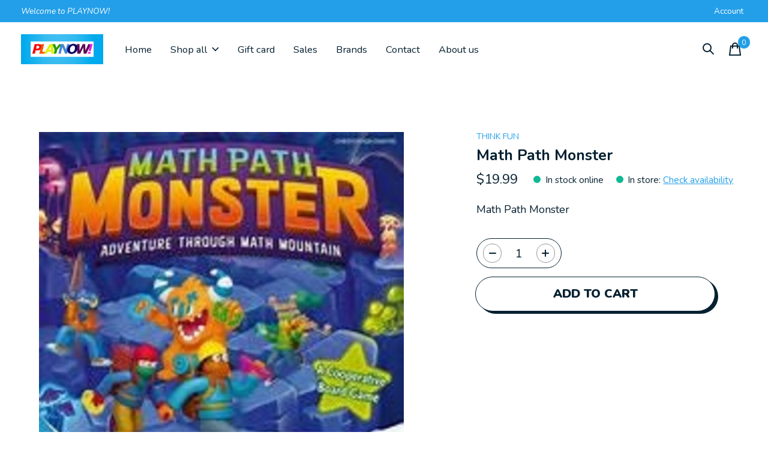

--- FILE ---
content_type: text/html;charset=utf-8
request_url: https://www.playnowtoy.com/math-path-monster.html
body_size: 15308
content:
<!doctype html>
<html lang="en">
<head>
    <meta charset="utf-8"/>
<!-- [START] 'blocks/head.rain' -->
<!--

  (c) 2008-2026 Lightspeed Netherlands B.V.
  http://www.lightspeedhq.com
  Generated: 15-01-2026 @ 12:51:55

-->
<link rel="canonical" href="https://www.playnowtoy.com/math-path-monster.html"/>
<link rel="alternate" href="https://www.playnowtoy.com/index.rss" type="application/rss+xml" title="New products"/>
<meta name="robots" content="noodp,noydir"/>
<meta name="google-site-verification" content="OZFo54yEyUsb0tyF223MNQZAOmwfksVNwnJrkN2nDMc"/>
<meta property="og:url" content="https://www.playnowtoy.com/math-path-monster.html?source=facebook"/>
<meta property="og:site_name" content="PLAYNOW! Toys and Games"/>
<meta property="og:title" content="Math Path Monster"/>
<meta property="og:description" content="Math Path Monster PLAYNOW! Toys and Games is your one stop shop for toys and games of all ages.  From Puzzles to Dolls to Trucks, we can put a smile on your fac"/>
<meta property="og:image" content="https://cdn.shoplightspeed.com/shops/636732/files/63595650/think-fun-math-path-monster.jpg"/>
<script>
<!-- Meta Pixel Code -->
<script>
    !function(f,b,e,v,n,t,s)
    {if(f.fbq)return;n=f.fbq=function(){n.callMethod?
    n.callMethod.apply(n,arguments):n.queue.push(arguments)};
    if(!f._fbq)f._fbq=n;n.push=n;n.loaded=!0;n.version='2.0';
    n.queue=[];t=b.createElement(e);t.async=!0;
    t.src=v;s=b.getElementsByTagName(e)[0];
    s.parentNode.insertBefore(t,s)}(window, document,'script',
    'https://connect.facebook.net/en_US/fbevents.js');
    fbq('init', '563005212449225');
    fbq('track', 'PageView');
</script>
<noscript><img height="1" width="1" style="display:none"
    src="https://www.facebook.com/tr?id=563005212449225&ev=PageView&noscript=1"
/></noscript>
<!-- End Meta Pixel Code -->
</script>
<script>
(function(w,d,s,l,i){w[l]=w[l]||[];w[l].push({'gtm.start':
new Date().getTime(),event:'gtm.js'});var f=d.getElementsByTagName(s)[0],
j=d.createElement(s),dl=l!='dataLayer'?'&l='+l:'';j.async=true;j.src=
'https://www.googletagmanager.com/gtm.js?id='+i+dl;f.parentNode.insertBefore(j,f);
})(window,document,'script','dataLayer','GTM-TGPZ94F5');
</script>
<script>
<script async src="https://knowledgetags.yextapis.com/embed?key=RAgGPnpr79q9WpSy6SUGVXFUadDRtqSeWUo8QMr7KBE_T98vAJzMg5vv_1FOT6AZ&account_id=me&entity_id=5562756578510553344&locale=en&v=20210504" type="text/javascript"></script>
</script>
<!--[if lt IE 9]>
<script src="https://cdn.shoplightspeed.com/assets/html5shiv.js?2025-02-20"></script>
<![endif]-->
<!-- [END] 'blocks/head.rain' -->
  
    



  <meta property="product:brand" content="Think Fun">  <meta property="product:availability" content="in stock">  <meta property="product:condition" content="new">
  <meta property="product:price:amount" content="19.99">
  <meta property="product:price:currency" content="USD">
  <meta name="description" content="Math Path Monster PLAYNOW! Toys and Games is your one stop shop for toys and games of all ages.  From Puzzles to Dolls to Trucks, we can put a smile on your fac" />
<meta name="keywords" content="Think, Fun, Math, Path, Monster, PLAYNOW!, Playnow, Toys, Toy, Westfield, Massachusetts, ma, best toy store, comics, comic books, doll, games, puzzle, truck, Ludlow, stem, mass, lorcana, hex bug, Magic mixie, science, arts, crafts, models, collectibl" />
<meta charset="UTF-8">
<meta http-equiv="X-UA-Compatible" content="ie=edge">
<meta name="viewport" content="width=device-width, initial-scale=1">
<meta name="apple-mobile-web-app-capable" content="yes">
<meta name="apple-mobile-web-app-status-bar-style" content="black">
<meta name="viewport" content="width=device-width, initial-scale=1, maximum-scale=1, user-scalable=0"/>
<title>Math Path Monster - PLAYNOW! Toys and Games</title>  
  <link rel="preload" href="https://cdn.shoplightspeed.com/shops/636732/themes/17923/assets/q4tre-icons.woff2" as="font" type="font/woff2" crossorigin="anonymous">
  <link rel="preload" href="https://cdn.shoplightspeed.com/shops/636732/themes/17923/assets/q4tre.woff2" as="font" type="font/woff2" crossorigin="anonymous">
  <link rel="shortcut icon" href="https://cdn.shoplightspeed.com/shops/636732/themes/17923/v/751208/assets/favicon.png?20230330162335" type="image/x-icon" />
    	  	<link rel="preconnect" href="https://fonts.googleapis.com">
		<link rel="preconnect" href="https://fonts.gstatic.com" crossorigin>
  	    <link href='//fonts.googleapis.com/css?family=Nunito:400,400i,300,500,600,700,700i,800,900' rel='stylesheet' type='text/css'>
    
  <script>document.getElementsByTagName("html")[0].className += " js";</script>
  <script>
    if('CSS' in window && CSS.supports('color', 'var(--color-var)')) {
      document.write('<link rel="stylesheet" href="https://cdn.shoplightspeed.com/shops/636732/themes/17923/assets/style.css?20250214205248">');
    } else {
      document.write('<link rel="stylesheet" href="https://cdn.shoplightspeed.com/shops/636732/themes/17923/assets/style-fallback.css?20250214205248">');
      document.write('<script src="https://polyfill.io/v3/polyfill.min.js"><\/script>');
    }
  </script>
  <noscript>
    <link rel="stylesheet" href="https://cdn.shoplightspeed.com/shops/636732/themes/17923/assets/style-fallback.css?20250214205248">
    <script src="https://polyfill.io/v3/polyfill.min.js"></script>
  </noscript>
    
    
    <link rel="stylesheet" href="https://cdn.shoplightspeed.com/shops/636732/themes/17923/assets/settings.css?20250214205248" />  
  <link rel="stylesheet" href="https://cdn.shoplightspeed.com/shops/636732/themes/17923/assets/custom.css?20250214205248" />
  
      
      
</head>
<body class="page-math-path-monster">
            
  <script>
  var site_url = 'https://www.playnowtoy.com/',
      static_url = 'https://cdn.shoplightspeed.com/shops/636732/',
      search_url = "https://www.playnowtoy.com/search/",
      promo_popup_hide_until = '5000',
      promo_popup_delay = '500000000000000000',
      product_card_options = 'swatches-color',
  		product_card_second_image = 0,
      no_inventory_text = "Stock information is currently unavailable for this product.",
      feedToken = false,
      last_updated_text = 'Last updated',
      today_at_text = 'Today at',
      in_stock_text = 'In stock',
      in_stock_online_text = 'In stock online',
      out_of_stock_text = 'Out of stock',
      out_of_stock_text_options = '(Out of stock)',
      out_of_stock_online_text = 'Out of stock online',
      on_backorder_text = 'On backorder',
      on_backorder_online_text = 'On backorder online',
      in_store_text = 'In store',
      not_in_store_text = 'Not in store',
      inventory_notice_text = 'Online and in-store prices may differ',
      inventory_line_text = '$1 at $2',
      default_variant_text = 'Make a choice',
      apply_text = 'Apply',
      points_text = '<span class="js-insert-points"></span>pts',
      money_off_text = '<span class="js-insert-money-off"></span> off',
      valid_for_text = 'Valid for',
      all_text = 'All',
      currency_format = '$',
      priceStatus = 'enabled';
</script>
    
    <div class="js-scroll-observer"></div><div class="pre-header position-sticky top-0">
  <div class="pre-header__container container max-width-xl flex items-center justify-between">
        <div class="pre-header__msg">
      <p>Welcome to PLAYNOW! <a href=""></a></p>
    </div>
        
        
    <ul class="pre-header__nav display@md">
            
      <li class="pre-header__item">
        <a href="#0" class="pre-header__link" aria-controls="drawerLogin"><span>Account</span></a>
      </li>
                      </ul>
  
  	      </div>
</div>


<header class="mega-nav mega-nav--mobile mega-nav--desktop@md mega-nav--mobile-panel  position-sticky top-0 js-mega-nav">
  <div class="mega-nav__container">
        <!-- logo -->
    <a href="https://www.playnowtoy.com/" class="mega-nav__logo">
            <img src="https://cdn.shoplightspeed.com/shops/636732/themes/17923/assets/logo.png?20250201170449" height="32" class="logo" alt="PLAYNOW! Toys and Games Area&#039;s Best Toy &amp; Game store.">
                </a>
            
        
    <!-- icon buttons --mobile -->
    <div class="mega-nav__icon-btns mega-nav__icon-btns--mobile">
      <a href="#0" class="mega-nav__icon-btn" aria-controls="drawerLogin">
        <svg class="icon" viewBox="0 0 24 24">
          <title>Go to account settings</title>
          <g class="icon__group" fill="none" stroke="currentColor" stroke-linecap="square" stroke-miterlimit="10">
            <circle cx="12" cy="6" r="4" />
            <path d="M12 13a8 8 0 00-8 8h16a8 8 0 00-8-8z" />
          </g>
        </svg>
      </a>
	
            <button class="reset mega-nav__icon-btn mega-nav__icon-btn--search js-tab-focus" aria-label="Toggle search" aria-controls="drawerSearch">
        <svg class="icon" viewBox="0 0 24 24">
          <g class="icon__group" fill="none" stroke="currentColor" stroke-linecap="square" stroke-miterlimit="10">
            <path d="M4.222 4.222l15.556 15.556" />
            <path d="M19.778 4.222L4.222 19.778" />
            <circle cx="9.5" cy="9.5" r="6.5" />
          </g>
        </svg>
      </button>
            
      <button class="reset mega-nav__icon-btn mega-nav__icon-btn--cart js-tab-focus" aria-label="Toggle cart" aria-controls="drawerCart">
        <svg class="icon" viewBox="0 0 24 24" >
          <title>Cart</title>
          <g class="icon__group" stroke-linecap="square" fill="none" stroke-linejoin="miter" stroke="currentColor">
            <polygon points="21,21.8 3,21.8 5,6.8 19,6.8 	"/>
            <path d="M8,9.8v-4c0-2.2,1.8-4,4-4l0,0c2.2,0,4,1.8,4,4v4"/>
          </g>
        </svg>
        <span class="counter counter--cart margin-left-xxs"><span class="js-cart-counter">0</span> <i class="sr-only">items</i></span>
      </button>

      <button class="reset mega-nav__icon-btn mega-nav__icon-btn--menu js-tab-focus" aria-label="Toggle menu" aria-controls="mega-nav-navigation">
        <svg class="icon" viewBox="0 0 24 24">
          <g class="icon__group" fill="none" stroke="currentColor" stroke-linecap="square" stroke-miterlimit="10">
            <path d="M2 6h20" />
            <path d="M2 12h20" />
            <path d="M2 18h20" />
          </g>
        </svg>
      </button>
    </div>

    <div class="mega-nav__nav js-mega-nav__nav" id="mega-nav-navigation" role="navigation" aria-label="Main">
    <div class="mega-nav__nav-wrapper js-scroll-container">
    <div class="mega-nav__nav-inner">
      <ul class="mega-nav__items">

                <li class="mega-nav__item">
        	<a href="/" alt="Home" class="mega-nav__control">Home</a> 
        </li>
        
        
        
                <!-- Layout 1 -> tabbed product categories -->
        <li class="mega-nav__item js-mega-nav__item">
          <button class="reset mega-nav__control js-mega-nav__control js-tab-focus">
            Shop all
            <i class="mega-nav__arrow-icon" aria-hidden="true">
              <svg class="icon" viewBox="0 0 16 16">
                <g class="icon__group" fill="none" stroke="currentColor" stroke-linecap="square" stroke-miterlimit="10">
                  <path d="M2 2l12 12" />
                  <path d="M14 2L2 14" />
                </g>
              </svg>
            </i>
          </button>

          <div class="mega-nav__sub-nav-wrapper">
            <div class="mega-nav__panel-header hide@md text-md">
              <button class="reset js-mega-nav__control js-tab-focus">
                <svg class="icon" viewBox="0 0 482.239 482.239">
                  <title>Back</title>
                  <path d="m206.812 34.446-206.812 206.673 206.743 206.674 24.353-24.284-165.167-165.167h416.31v-34.445h-416.31l165.236-165.236z"></path>
                </svg>
              </button>
              <div class="mega-nav__panel-title">
                Shop all
              </div>
            </div>
            <div class="mega-nav__sub-nav-wrapper-inner mega-nav__sub-nav mega-nav__sub-nav--layout-1 js-scroll-container">

              <!-- links - visible on mobile -->
              <ul class="mega-nav__sub-items">
                                <li class="mega-nav__sub-item js-mega-nav__item">
                                    <button class="reset mega-nav__control js-mega-nav__control js-tab-focus">
                    <span class="flex items-center gap-xs width-100%">
                                            <span class="flex items-center width-100%">
                        Products
                        <i class="mega-nav__arrow-icon" aria-hidden="true">
                          <svg class="icon" viewBox="0 0 16 16">
                            <g class="icon__group" fill="none" stroke="currentColor" stroke-linecap="square" stroke-miterlimit="10">
                              <path d="M2 2l12 12" />
                              <path d="M14 2L2 14" />
                            </g>
                          </svg>
                        </i>
                      </span>
                    </span>
                  </button>
                  <div class="mega-nav__sub-nav-wrapper">
                    <div class="mega-nav__panel-header hide@md text-md">
                      <button class="reset js-mega-nav__control js-tab-focus">
                        <svg class="icon" viewBox="0 0 482.239 482.239">
                          <title>Back</title>
                          <path d="m206.812 34.446-206.812 206.673 206.743 206.674 24.353-24.284-165.167-165.167h416.31v-34.445h-416.31l165.236-165.236z"></path>
                        </svg>
                      </button>
                      <div class="mega-nav__panel-title">
                        Products
                      </div>
                    </div>
                    <div class="mega-nav__sub-nav-wrapper-inner js-scroll-container">
                      <!-- links - visible on mobile -->
                      <ul class="mega-nav__sub-items">
                        <li class="mega-nav__sub-item">
                          <a href="https://www.playnowtoy.com/products/" class="mega-nav__control">
                            <span class="flex items-center gap-xs">
                              <i>All Products</i>
                            </span>
                          </a>
                        </li>
                                                <li class="mega-nav__sub-item js-mega-nav__item">
                                                    <button class="reset mega-nav__control js-mega-nav__control js-tab-focus">
                            Comic Books
                            <i class="mega-nav__arrow-icon" aria-hidden="true">
                              <svg class="icon" viewBox="0 0 16 16">
                                <g class="icon__group" fill="none" stroke="currentColor" stroke-linecap="square" stroke-miterlimit="10">
                                  <path d="M2 2l12 12" />
                                  <path d="M14 2L2 14" />
                                </g>
                              </svg>
                            </i>
                          </button>
                          <div class="mega-nav__sub-nav-wrapper">
                            <div class="mega-nav__panel-header hide@md text-md">
                              <button class="reset js-mega-nav__control js-tab-focus">
                                <svg class="icon" viewBox="0 0 482.239 482.239">
                                  <title>Back</title>
                                  <path d="m206.812 34.446-206.812 206.673 206.743 206.674 24.353-24.284-165.167-165.167h416.31v-34.445h-416.31l165.236-165.236z"></path>
                                </svg>
                              </button>
                              <div class="mega-nav__panel-title">
                                Comic Books
                              </div>

                            </div>
                            <div class="mega-nav__sub-nav-wrapper-inner js-scroll-container">
                              <ul class="mega-nav__sub-items">
                                <li class="mega-nav__sub-item">
                                  <a href="https://www.playnowtoy.com/products/comic-books/" class="mega-nav__control">
                                    <span class="flex items-center gap-xs">
                                                                            <i>All Comic Books</i>
                                    </span>
                                  </a>
                                </li>
                                                                <li class="mega-nav__sub-item">
                                                                    <a href="https://www.playnowtoy.com/products/comic-books/graphic-novels/" class="mega-nav__control">
                                    <span class="flex items-center gap-xs">
                                                                            <i>Graphic Novels</i>
                                    </span>
                                  </a>
                                                                  </li>
                                                              </ul>
                            </div>
                          </div>


                                                  </li>
                                                <li class="mega-nav__sub-item">
                                                    <a href="https://www.playnowtoy.com/products/activity/" class="mega-nav__control">
                            <span class="flex items-center gap-xs">
                                                            <i>Activity</i>
                            </span>
                          </a>
                                                  </li>
                                                <li class="mega-nav__sub-item">
                                                    <a href="https://www.playnowtoy.com/products/action-figures/" class="mega-nav__control">
                            <span class="flex items-center gap-xs">
                                                            <i>Action Figures</i>
                            </span>
                          </a>
                                                  </li>
                                                <li class="mega-nav__sub-item">
                                                    <a href="https://www.playnowtoy.com/products/arts-and-crafts/" class="mega-nav__control">
                            <span class="flex items-center gap-xs">
                                                            <i>Arts and Crafts</i>
                            </span>
                          </a>
                                                  </li>
                                                <li class="mega-nav__sub-item">
                                                    <a href="https://www.playnowtoy.com/products/books/" class="mega-nav__control">
                            <span class="flex items-center gap-xs">
                                                            <i>Books</i>
                            </span>
                          </a>
                                                  </li>
                                                <li class="mega-nav__sub-item">
                                                    <a href="https://www.playnowtoy.com/products/collectibles/" class="mega-nav__control">
                            <span class="flex items-center gap-xs">
                                                            <i>Collectibles</i>
                            </span>
                          </a>
                                                  </li>
                                                <li class="mega-nav__sub-item">
                                                    <a href="https://www.playnowtoy.com/products/construction/" class="mega-nav__control">
                            <span class="flex items-center gap-xs">
                                                            <i>Construction</i>
                            </span>
                          </a>
                                                  </li>
                                                <li class="mega-nav__sub-item">
                                                    <a href="https://www.playnowtoy.com/products/developmental/" class="mega-nav__control">
                            <span class="flex items-center gap-xs">
                                                            <i>Developmental</i>
                            </span>
                          </a>
                                                  </li>
                                                <li class="mega-nav__sub-item js-mega-nav__item">
                                                    <button class="reset mega-nav__control js-mega-nav__control js-tab-focus">
                            Dolls
                            <i class="mega-nav__arrow-icon" aria-hidden="true">
                              <svg class="icon" viewBox="0 0 16 16">
                                <g class="icon__group" fill="none" stroke="currentColor" stroke-linecap="square" stroke-miterlimit="10">
                                  <path d="M2 2l12 12" />
                                  <path d="M14 2L2 14" />
                                </g>
                              </svg>
                            </i>
                          </button>
                          <div class="mega-nav__sub-nav-wrapper">
                            <div class="mega-nav__panel-header hide@md text-md">
                              <button class="reset js-mega-nav__control js-tab-focus">
                                <svg class="icon" viewBox="0 0 482.239 482.239">
                                  <title>Back</title>
                                  <path d="m206.812 34.446-206.812 206.673 206.743 206.674 24.353-24.284-165.167-165.167h416.31v-34.445h-416.31l165.236-165.236z"></path>
                                </svg>
                              </button>
                              <div class="mega-nav__panel-title">
                                Dolls
                              </div>

                            </div>
                            <div class="mega-nav__sub-nav-wrapper-inner js-scroll-container">
                              <ul class="mega-nav__sub-items">
                                <li class="mega-nav__sub-item">
                                  <a href="https://www.playnowtoy.com/products/dolls/" class="mega-nav__control">
                                    <span class="flex items-center gap-xs">
                                                                            <i>All Dolls</i>
                                    </span>
                                  </a>
                                </li>
                                                                <li class="mega-nav__sub-item">
                                                                    <a href="https://www.playnowtoy.com/products/dolls/accessories/" class="mega-nav__control">
                                    <span class="flex items-center gap-xs">
                                                                            <i>Accessories</i>
                                    </span>
                                  </a>
                                                                  </li>
                                                              </ul>
                            </div>
                          </div>


                                                  </li>
                                                <li class="mega-nav__sub-item">
                                                    <a href="https://www.playnowtoy.com/products/fidget/" class="mega-nav__control">
                            <span class="flex items-center gap-xs">
                                                            <i>Fidget</i>
                            </span>
                          </a>
                                                  </li>
                                                <li class="mega-nav__sub-item">
                                                    <a href="https://www.playnowtoy.com/products/educational/" class="mega-nav__control">
                            <span class="flex items-center gap-xs">
                                                            <i>Educational</i>
                            </span>
                          </a>
                                                  </li>
                                                <li class="mega-nav__sub-item js-mega-nav__item">
                                                    <button class="reset mega-nav__control js-mega-nav__control js-tab-focus">
                            Games
                            <i class="mega-nav__arrow-icon" aria-hidden="true">
                              <svg class="icon" viewBox="0 0 16 16">
                                <g class="icon__group" fill="none" stroke="currentColor" stroke-linecap="square" stroke-miterlimit="10">
                                  <path d="M2 2l12 12" />
                                  <path d="M14 2L2 14" />
                                </g>
                              </svg>
                            </i>
                          </button>
                          <div class="mega-nav__sub-nav-wrapper">
                            <div class="mega-nav__panel-header hide@md text-md">
                              <button class="reset js-mega-nav__control js-tab-focus">
                                <svg class="icon" viewBox="0 0 482.239 482.239">
                                  <title>Back</title>
                                  <path d="m206.812 34.446-206.812 206.673 206.743 206.674 24.353-24.284-165.167-165.167h416.31v-34.445h-416.31l165.236-165.236z"></path>
                                </svg>
                              </button>
                              <div class="mega-nav__panel-title">
                                Games
                              </div>

                            </div>
                            <div class="mega-nav__sub-nav-wrapper-inner js-scroll-container">
                              <ul class="mega-nav__sub-items">
                                <li class="mega-nav__sub-item">
                                  <a href="https://www.playnowtoy.com/products/games/" class="mega-nav__control">
                                    <span class="flex items-center gap-xs">
                                                                            <i>All Games</i>
                                    </span>
                                  </a>
                                </li>
                                                                <li class="mega-nav__sub-item">
                                                                    <a href="https://www.playnowtoy.com/products/games/playing-card-games/" class="mega-nav__control">
                                    <span class="flex items-center gap-xs">
                                                                            <i>Playing Card Games</i>
                                    </span>
                                  </a>
                                                                  </li>
                                                                <li class="mega-nav__sub-item">
                                                                    <a href="https://www.playnowtoy.com/products/games/travel-games/" class="mega-nav__control">
                                    <span class="flex items-center gap-xs">
                                                                            <i>Travel Games</i>
                                    </span>
                                  </a>
                                                                  </li>
                                                              </ul>
                            </div>
                          </div>


                                                  </li>
                                                <li class="mega-nav__sub-item">
                                                    <a href="https://www.playnowtoy.com/products/imaginative-play/" class="mega-nav__control">
                            <span class="flex items-center gap-xs">
                                                            <i>Imaginative Play</i>
                            </span>
                          </a>
                                                  </li>
                                                <li class="mega-nav__sub-item">
                                                    <a href="https://www.playnowtoy.com/products/infant/" class="mega-nav__control">
                            <span class="flex items-center gap-xs">
                                                            <i>Infant</i>
                            </span>
                          </a>
                                                  </li>
                                                <li class="mega-nav__sub-item">
                                                    <a href="https://www.playnowtoy.com/products/models/" class="mega-nav__control">
                            <span class="flex items-center gap-xs">
                                                            <i>Models</i>
                            </span>
                          </a>
                                                  </li>
                                                <li class="mega-nav__sub-item">
                                                    <a href="https://www.playnowtoy.com/products/music/" class="mega-nav__control">
                            <span class="flex items-center gap-xs">
                                                            <i>Music</i>
                            </span>
                          </a>
                                                  </li>
                                                <li class="mega-nav__sub-item">
                                                    <a href="https://www.playnowtoy.com/products/outdoor/" class="mega-nav__control">
                            <span class="flex items-center gap-xs">
                                                            <i>Outdoor</i>
                            </span>
                          </a>
                                                  </li>
                                                <li class="mega-nav__sub-item js-mega-nav__item">
                                                    <button class="reset mega-nav__control js-mega-nav__control js-tab-focus">
                            Plush
                            <i class="mega-nav__arrow-icon" aria-hidden="true">
                              <svg class="icon" viewBox="0 0 16 16">
                                <g class="icon__group" fill="none" stroke="currentColor" stroke-linecap="square" stroke-miterlimit="10">
                                  <path d="M2 2l12 12" />
                                  <path d="M14 2L2 14" />
                                </g>
                              </svg>
                            </i>
                          </button>
                          <div class="mega-nav__sub-nav-wrapper">
                            <div class="mega-nav__panel-header hide@md text-md">
                              <button class="reset js-mega-nav__control js-tab-focus">
                                <svg class="icon" viewBox="0 0 482.239 482.239">
                                  <title>Back</title>
                                  <path d="m206.812 34.446-206.812 206.673 206.743 206.674 24.353-24.284-165.167-165.167h416.31v-34.445h-416.31l165.236-165.236z"></path>
                                </svg>
                              </button>
                              <div class="mega-nav__panel-title">
                                Plush
                              </div>

                            </div>
                            <div class="mega-nav__sub-nav-wrapper-inner js-scroll-container">
                              <ul class="mega-nav__sub-items">
                                <li class="mega-nav__sub-item">
                                  <a href="https://www.playnowtoy.com/products/plush/" class="mega-nav__control">
                                    <span class="flex items-center gap-xs">
                                                                            <i>All Plush</i>
                                    </span>
                                  </a>
                                </li>
                                                                <li class="mega-nav__sub-item">
                                                                    <a href="https://www.playnowtoy.com/products/plush/puppets/" class="mega-nav__control">
                                    <span class="flex items-center gap-xs">
                                                                            <i>Puppets</i>
                                    </span>
                                  </a>
                                                                  </li>
                                                              </ul>
                            </div>
                          </div>


                                                  </li>
                                                <li class="mega-nav__sub-item">
                                                    <a href="https://www.playnowtoy.com/products/puzzles/" class="mega-nav__control">
                            <span class="flex items-center gap-xs">
                                                            <i>Puzzles</i>
                            </span>
                          </a>
                                                  </li>
                                                <li class="mega-nav__sub-item">
                                                    <a href="https://www.playnowtoy.com/products/rideons/" class="mega-nav__control">
                            <span class="flex items-center gap-xs">
                                                            <i>Rideons</i>
                            </span>
                          </a>
                                                  </li>
                                                <li class="mega-nav__sub-item">
                                                    <a href="https://www.playnowtoy.com/products/role-play/" class="mega-nav__control">
                            <span class="flex items-center gap-xs">
                                                            <i>Role Play</i>
                            </span>
                          </a>
                                                  </li>
                                                <li class="mega-nav__sub-item">
                                                    <a href="https://www.playnowtoy.com/products/science/" class="mega-nav__control">
                            <span class="flex items-center gap-xs">
                                                            <i>Science</i>
                            </span>
                          </a>
                                                  </li>
                                                <li class="mega-nav__sub-item">
                                                    <a href="https://www.playnowtoy.com/products/sporting-goods/" class="mega-nav__control">
                            <span class="flex items-center gap-xs">
                                                            <i>Sporting Goods</i>
                            </span>
                          </a>
                                                  </li>
                                                <li class="mega-nav__sub-item js-mega-nav__item">
                                                    <button class="reset mega-nav__control js-mega-nav__control js-tab-focus">
                            Vehicles
                            <i class="mega-nav__arrow-icon" aria-hidden="true">
                              <svg class="icon" viewBox="0 0 16 16">
                                <g class="icon__group" fill="none" stroke="currentColor" stroke-linecap="square" stroke-miterlimit="10">
                                  <path d="M2 2l12 12" />
                                  <path d="M14 2L2 14" />
                                </g>
                              </svg>
                            </i>
                          </button>
                          <div class="mega-nav__sub-nav-wrapper">
                            <div class="mega-nav__panel-header hide@md text-md">
                              <button class="reset js-mega-nav__control js-tab-focus">
                                <svg class="icon" viewBox="0 0 482.239 482.239">
                                  <title>Back</title>
                                  <path d="m206.812 34.446-206.812 206.673 206.743 206.674 24.353-24.284-165.167-165.167h416.31v-34.445h-416.31l165.236-165.236z"></path>
                                </svg>
                              </button>
                              <div class="mega-nav__panel-title">
                                Vehicles
                              </div>

                            </div>
                            <div class="mega-nav__sub-nav-wrapper-inner js-scroll-container">
                              <ul class="mega-nav__sub-items">
                                <li class="mega-nav__sub-item">
                                  <a href="https://www.playnowtoy.com/products/vehicles/" class="mega-nav__control">
                                    <span class="flex items-center gap-xs">
                                                                            <i>All Vehicles</i>
                                    </span>
                                  </a>
                                </li>
                                                                <li class="mega-nav__sub-item">
                                                                    <a href="https://www.playnowtoy.com/products/vehicles/remote-control-rc/" class="mega-nav__control">
                                    <span class="flex items-center gap-xs">
                                                                            <i>Remote Control (RC)</i>
                                    </span>
                                  </a>
                                                                  </li>
                                                                <li class="mega-nav__sub-item">
                                                                    <a href="https://www.playnowtoy.com/products/vehicles/trains/" class="mega-nav__control">
                                    <span class="flex items-center gap-xs">
                                                                            <i>Trains</i>
                                    </span>
                                  </a>
                                                                  </li>
                                                                <li class="mega-nav__sub-item">
                                                                    <a href="https://www.playnowtoy.com/products/vehicles/cars-trucks/" class="mega-nav__control">
                                    <span class="flex items-center gap-xs">
                                                                            <i>Cars &amp; Trucks</i>
                                    </span>
                                  </a>
                                                                  </li>
                                                              </ul>
                            </div>
                          </div>


                                                  </li>
                                              </ul>
                    </div>
                  </div>

                                  </li>
                              </ul>


              <!-- tabs - visible on desktop -->
              <div class="mega-nav__tabs grid gap-lg js-tabs">
                                <ul class="col-3 mega-nav__tabs-controls js-tabs__controls js-read-more" aria-label="Select a menu item" data-btn-labels="Show More, Show Less" data-ellipsis="off" data-btn-class="reset text-sm text-underline cursor-pointer margin-top-xs js-tab-focus">
                  
                                                      <li >
                    <a href="#tabProduct1" class="mega-nav__tabs-control js-tab-focus" aria-selected="true">
                      <span class="flex items-center">
                        
                        <i class="margin-right-xxs">Products</i>

                                                <svg class="icon icon--xs margin-left-auto js-reset-mega-tabs" viewBox="0 0 16 16" aria-hidden="true">
                          <g class="icon__group" fill="none" stroke="currentColor" stroke-linecap="square" stroke-miterlimit="10">
                            <path d="M2 2l12 12"></path>
                            <path d="M14 2L2 14"></path>
                          </g>
                        </svg>
                        
                      </span>
                    </a>
                  </li>
                                    
                </ul>

                <div class="col-9 js-tabs__panels">
                  <section id="tabProductDefault" class="mega-nav__tabs-panel js-tabs__panel">

                    <div class="mega-nav__sub-nav--layout-5">

                                            
                      
                      
                      
                      
                                            
                      
                      
                      
                      
                                            
                      
                      
                      
                      
                      
                    </div>
                  </section>
                                    <section id="tabProduct1" class="mega-nav__tabs-panel js-tabs__panel">

                    <div class="mega-nav__sub-nav--layout-6">
                                            <div class="mega-nav__sub-wrapper">
                        <div class="margin-bottom-sm">
                          <!--<a href="#0" class="btn--icon margin-bottom-sm margin-right-xxs text-sm inline-block js-reset-mega-tabs"><svg class="icon" viewBox="0 0 12 12"><polygon points="4 3 8 6 4 9 4 3"></polygon></svg><span class="sr-only">Back</span></a>-->
                          <a href="https://www.playnowtoy.com/products/" class="btn btn--arrow">All Products</a>
                        </div>
                        <ul class="mega-nav__sub-items">
                                                    <li class="mega-nav__sub-item mega-nav__sub-item--4538422"><a href="https://www.playnowtoy.com/products/comic-books/" class="mega-nav__sub-link">Comic Books</a>
                                                        <ul>
                                                            <li class="mega-nav__sub-item mega-nav__sub-item--4604295"><a href="https://www.playnowtoy.com/products/comic-books/graphic-novels/" class="mega-nav__sub-link">Graphic Novels</a>
                                                              </li>
                                                          </ul>
                                                      </li>
                                                    <li class="mega-nav__sub-item mega-nav__sub-item--2172877"><a href="https://www.playnowtoy.com/products/activity/" class="mega-nav__sub-link">Activity</a>
                                                      </li>
                                                    <li class="mega-nav__sub-item mega-nav__sub-item--2172875"><a href="https://www.playnowtoy.com/products/action-figures/" class="mega-nav__sub-link">Action Figures</a>
                                                      </li>
                                                    <li class="mega-nav__sub-item mega-nav__sub-item--2185693"><a href="https://www.playnowtoy.com/products/arts-and-crafts/" class="mega-nav__sub-link">Arts and Crafts</a>
                                                      </li>
                                                    <li class="mega-nav__sub-item mega-nav__sub-item--2172902"><a href="https://www.playnowtoy.com/products/books/" class="mega-nav__sub-link">Books</a>
                                                      </li>
                                                    <li class="mega-nav__sub-item mega-nav__sub-item--2199572"><a href="https://www.playnowtoy.com/products/collectibles/" class="mega-nav__sub-link">Collectibles</a>
                                                      </li>
                                                    <li class="mega-nav__sub-item mega-nav__sub-item--2172878"><a href="https://www.playnowtoy.com/products/construction/" class="mega-nav__sub-link">Construction</a>
                                                      </li>
                                                    <li class="mega-nav__sub-item mega-nav__sub-item--3047406"><a href="https://www.playnowtoy.com/products/developmental/" class="mega-nav__sub-link">Developmental</a>
                                                      </li>
                                                    <li class="mega-nav__sub-item mega-nav__sub-item--2171395"><a href="https://www.playnowtoy.com/products/dolls/" class="mega-nav__sub-link">Dolls</a>
                                                        <ul>
                                                            <li class="mega-nav__sub-item mega-nav__sub-item--2171396"><a href="https://www.playnowtoy.com/products/dolls/accessories/" class="mega-nav__sub-link">Accessories</a>
                                                              </li>
                                                          </ul>
                                                      </li>
                                                    <li class="mega-nav__sub-item mega-nav__sub-item--2800834"><a href="https://www.playnowtoy.com/products/fidget/" class="mega-nav__sub-link">Fidget</a>
                                                      </li>
                                                    <li class="mega-nav__sub-item mega-nav__sub-item--2172879"><a href="https://www.playnowtoy.com/products/educational/" class="mega-nav__sub-link">Educational</a>
                                                      </li>
                                                    <li class="mega-nav__sub-item mega-nav__sub-item--2172880"><a href="https://www.playnowtoy.com/products/games/" class="mega-nav__sub-link">Games</a>
                                                        <ul>
                                                            <li class="mega-nav__sub-item mega-nav__sub-item--3048184"><a href="https://www.playnowtoy.com/products/games/playing-card-games/" class="mega-nav__sub-link">Playing Card Games</a>
                                                              </li>
                                                            <li class="mega-nav__sub-item mega-nav__sub-item--3048194"><a href="https://www.playnowtoy.com/products/games/travel-games/" class="mega-nav__sub-link">Travel Games</a>
                                                              </li>
                                                          </ul>
                                                      </li>
                                                    <li class="mega-nav__sub-item mega-nav__sub-item--2841346"><a href="https://www.playnowtoy.com/products/imaginative-play/" class="mega-nav__sub-link">Imaginative Play</a>
                                                      </li>
                                                    <li class="mega-nav__sub-item mega-nav__sub-item--2172893"><a href="https://www.playnowtoy.com/products/infant/" class="mega-nav__sub-link">Infant</a>
                                                      </li>
                                                    <li class="mega-nav__sub-item mega-nav__sub-item--2172883"><a href="https://www.playnowtoy.com/products/models/" class="mega-nav__sub-link">Models</a>
                                                      </li>
                                                    <li class="mega-nav__sub-item mega-nav__sub-item--2172884"><a href="https://www.playnowtoy.com/products/music/" class="mega-nav__sub-link">Music</a>
                                                      </li>
                                                    <li class="mega-nav__sub-item mega-nav__sub-item--2172885"><a href="https://www.playnowtoy.com/products/outdoor/" class="mega-nav__sub-link">Outdoor</a>
                                                      </li>
                                                    <li class="mega-nav__sub-item mega-nav__sub-item--2172890"><a href="https://www.playnowtoy.com/products/plush/" class="mega-nav__sub-link">Plush</a>
                                                        <ul>
                                                            <li class="mega-nav__sub-item mega-nav__sub-item--3039914"><a href="https://www.playnowtoy.com/products/plush/puppets/" class="mega-nav__sub-link">Puppets</a>
                                                              </li>
                                                          </ul>
                                                      </li>
                                                    <li class="mega-nav__sub-item mega-nav__sub-item--2172881"><a href="https://www.playnowtoy.com/products/puzzles/" class="mega-nav__sub-link">Puzzles</a>
                                                      </li>
                                                    <li class="mega-nav__sub-item mega-nav__sub-item--2172895"><a href="https://www.playnowtoy.com/products/rideons/" class="mega-nav__sub-link">Rideons</a>
                                                      </li>
                                                    <li class="mega-nav__sub-item mega-nav__sub-item--2172876"><a href="https://www.playnowtoy.com/products/role-play/" class="mega-nav__sub-link">Role Play</a>
                                                      </li>
                                                    <li class="mega-nav__sub-item mega-nav__sub-item--2172899"><a href="https://www.playnowtoy.com/products/science/" class="mega-nav__sub-link">Science</a>
                                                      </li>
                                                    <li class="mega-nav__sub-item mega-nav__sub-item--2172887"><a href="https://www.playnowtoy.com/products/sporting-goods/" class="mega-nav__sub-link">Sporting Goods</a>
                                                      </li>
                                                    <li class="mega-nav__sub-item mega-nav__sub-item--2172897"><a href="https://www.playnowtoy.com/products/vehicles/" class="mega-nav__sub-link">Vehicles</a>
                                                        <ul>
                                                            <li class="mega-nav__sub-item mega-nav__sub-item--2577110"><a href="https://www.playnowtoy.com/products/vehicles/remote-control-rc/" class="mega-nav__sub-link">Remote Control (RC)</a>
                                                              </li>
                                                            <li class="mega-nav__sub-item mega-nav__sub-item--3048452"><a href="https://www.playnowtoy.com/products/vehicles/trains/" class="mega-nav__sub-link">Trains</a>
                                                              </li>
                                                            <li class="mega-nav__sub-item mega-nav__sub-item--3048453"><a href="https://www.playnowtoy.com/products/vehicles/cars-trucks/" class="mega-nav__sub-link">Cars &amp; Trucks</a>
                                                              </li>
                                                          </ul>
                                                      </li>
                                                  </ul>
                      </div>
                      

                      <div class="mega-nav__card width-100% max-width-xs margin-x-auto">
                                                                      </div>
                    </div>
                  </section>
                  
                </div>
              </div>
            </div>
          </div>
        </li>
        
        
        
        
        
        
                
        
        
        
        
        
        
        
                <!-- links -->
                <li class="mega-nav__item">
          <a href="https://www.playnowtoy.com/giftcard/" class="mega-nav__control" title="Gift card">Gift card</a>
        </li>
                <li class="mega-nav__item">
          <a href="https://www.playnowtoy.com/collection/?sort=lowest" class="mega-nav__control" title="Sales">Sales</a>
        </li>
                <li class="mega-nav__item">
          <a href="https://www.playnowtoy.com/brands/" class="mega-nav__control" title="Brands">Brands</a>
        </li>
                <li class="mega-nav__item">
          <a href="https://www.playnowtoy.com/service/" class="mega-nav__control" title="Contact">Contact</a>
        </li>
                <li class="mega-nav__item">
          <a href="https://www.playnowtoy.com/service/about/" class="mega-nav__control" title="About us">About us</a>
        </li>
                
                
        
        
        
        
        
        
        
        
                
        
        
        
        
        
        
        
        
                
        
        
        
        
        
        
        
        
                
        
        
        
        
        
        
        
        
                
        
                <li class="mega-nav__separator"></li>

      </ul>

      <ul class="mega-nav__items mega-nav__items-other">
                
                <!-- icon buttons --desktop -->
        <li class="mega-nav__icon-btns mega-nav__icon-btns--desktop">

                    <button class="reset mega-nav__icon-btn mega-nav__icon-btn--search js-tab-focus" aria-label="Toggle search" aria-controls="drawerSearch">
            <svg class="icon" viewBox="0 0 24 24">
              <g class="icon__group" fill="none" stroke="currentColor" stroke-linecap="square" stroke-miterlimit="10">
                <path d="M4.222 4.222l15.556 15.556" />
                <path d="M19.778 4.222L4.222 19.778" />
                <circle cx="9.5" cy="9.5" r="6.5" />
              </g>
            </svg>
          </button>
          
          <button class="reset mega-nav__icon-btn mega-nav__icon-btn--cart js-tab-focus" aria-label="Toggle cart" aria-controls="drawerCart">
            <svg class="icon" viewBox="0 0 24 24" >
              <title>Cart</title>
              <g class="icon__group" stroke-linecap="square" fill="none" stroke-linejoin="miter" stroke="currentColor">
                <polygon points="21,21.8 3,21.8 5,6.8 19,6.8 	"/>
                <path d="M8,9.8v-4c0-2.2,1.8-4,4-4l0,0c2.2,0,4,1.8,4,4v4"/>
              </g>
            </svg>

            <span class="counter counter--cart margin-left-xxs"><span class="js-cart-counter">0</span> <i class="sr-only">items</i></span>
          </button>
        </li>
        
        
                        <li class="mega-nav__item hide@md">
          <a href="#0" class="mega-nav__control" aria-controls="drawerLogin"><span>Wish List</span></a>
        </li>
                        

      </ul>
    </div>
  </div>

</div>
  </div>
</header>
  
        <section class="section-control product-v2 js-product-v2 padding-top-xl padding-bottom-xl js-product-v3">
  <div class="container max-width-xl">
    
        
    <div class="grid gap-md gap-xl@lg">
      <div class="product-intro__media-wrapper col-6@md col-7@lg min-width-0 position-relative">
        
                        
                <div class="thumbslide thumbslide--vertical thumbslide--left fade-in" data-inview>
          <div class="slideshow js-product-v2__slideshow slideshow--transition-slide" data-control="hover">
            <p class="sr-only">Slideshow Items</p>

            <ul class="slideshow__content js-exp-gallery" data-controls="expLightbox">
              
                                          	                            <li class="slideshow__item js-slideshow__item slideshow__item--selected" data-thumb="https://cdn.shoplightspeed.com/shops/636732/files/63595650/180x180x2/think-fun-math-path-monster.jpg" id="item-Black">
                <figure class="height-auto width-100% top-0 left-0 js-exp-gallery__item">
                  <div class="img-mag height-100% js-img-mag">
                    <div class="media-wrapper media-wrapper--1:1 media-wrapper--contain">
                    <img  class="img-mag__asset height-100% object-cover js-image-zoom__preview js-img-mag__asset" srcset="https://cdn.shoplightspeed.com/shops/636732/files/63595650/161x161x3/think-fun-math-path-monster.jpg 161w, https://cdn.shoplightspeed.com/shops/636732/files/63595650/322x322x3/think-fun-math-path-monster.jpg 322w, https://cdn.shoplightspeed.com/shops/636732/files/63595650/335x335x3/think-fun-math-path-monster.jpg 335w, https://cdn.shoplightspeed.com/shops/636732/files/63595650/670x670x3/think-fun-math-path-monster.jpg 670w, https://cdn.shoplightspeed.com/shops/636732/files/63595650/375x375x3/think-fun-math-path-monster.jpg 375w, https://cdn.shoplightspeed.com/shops/636732/files/63595650/750x750x3/think-fun-math-path-monster.jpg 750w, https://cdn.shoplightspeed.com/shops/636732/files/63595650/465x465x3/think-fun-math-path-monster.jpg 465w, https://cdn.shoplightspeed.com/shops/636732/files/63595650/930x930x3/think-fun-math-path-monster.jpg 930w, https://cdn.shoplightspeed.com/shops/636732/files/63595650/700x700x3/think-fun-math-path-monster.jpg 700w, https://cdn.shoplightspeed.com/shops/636732/files/63595650/1400x1400x3/think-fun-math-path-monster.jpg 1400w, https://cdn.shoplightspeed.com/shops/636732/files/63595650/1440x1440x3/think-fun-math-path-monster.jpg 1440w, https://cdn.shoplightspeed.com/shops/636732/files/63595650/2880x2880x3/think-fun-math-path-monster.jpg 2880w, https://cdn.shoplightspeed.com/shops/636732/files/63595650/1680x1680x3/think-fun-math-path-monster.jpg 1680w, https://cdn.shoplightspeed.com/shops/636732/files/63595650/3360x3360x3/think-fun-math-path-monster.jpg 3360w" src="https://cdn.shoplightspeed.com/shops/636732/files/63595650/800x800x3/think-fun-math-path-monster.jpg" data-src=https://cdn.shoplightspeed.com/shops/636732/files/63595650/image.jpg  sizes="800px" alt="Think Fun Math Path Monster"></div>
                  </div>
                </figure>
              </li>
              
            </ul>
          </div>

                  </div>
                
                
      </div>

      <div class="col-6@md col-5@lg product-content js-product-v3__cta">
        
                        
				        
        

        <div class="text-component v-space-xs margin-bottom-md">
          
                    <a href="https://www.playnowtoy.com/brands/think-fun/" title="product.brand.title" class="product__brand margin-bottom-xs text-sm block color-inherit text-underline-hover">Think Fun</a>
          
          <h1 class="text-xl">Math Path Monster</h1>
          <div class="text-base flex gap-sm items-center">
            <div class="product__price">
                            <span class="prod-card__price">    
  		$19.99
</span>
               
                                        </div>
            
                        <div class="product__availability">
                            <div class="text-xs inline-block margin-right-sm">
                                <span class="dot dot--success"></span>In stock online                              </div>
                            
                            <div class="product__omni-location-inventory text-xs inline-block js-fetch-inventory" data-fetch-inventory="https://www.playnowtoy.com/product-inventory/?id=103580095" data-fetch-inventory-type="">
                <span class="dot text-decoration-underline"></span><span class="js-text-in-store">In store</span>:
                <span class="cursor-pointer text-underline" id="productLocationInventory" aria-controls="drawerStoreInventory">Check availability</span>
              </div>
              <div class="drawer drawer--modal drawer--lg dr-store-inventory js-drawer js-drawer--modal js-store-inventory-drawer" id="drawerStoreInventory">
  <div class="drawer__content flex flex-column" role="alertdialog" tabindex="-1"  aria-labelledby="drawerStoreInventoryTitle1">
    <div class="drawer__body padding-x-md padding-y-sm">
      <h1 class="text-md" id="drawerStoreInventoryTitle1">Available in store</h1>

      <div class="js-store-inventory-wrapper padding-y-lg"></div>
    </div>

    <button class="reset drawer__close-btn position-fixed js-drawer__close">
      <svg class="icon" viewBox="0 0 16 16"><title>Close drawer panel</title><g stroke-width="1" stroke="currentColor" fill="none" stroke-linecap="round" stroke-linejoin="round" stroke-miterlimit="10"><line x1="13.5" y1="2.5" x2="2.5" y2="13.5"></line><line x1="2.5" y1="2.5" x2="13.5" y2="13.5"></line></g></svg>
    </button>

    <footer class="padding-x-md padding-y-sm flex-shrink-0 js-store-inventory-footer"></footer>
  </div>
</div>                            
            </div>
             
            
                                              </div>
          
                    
                    <p class="margin-top-sm">Math Path Monster</p>
                    
                  </div>
        
        
        
        <form action="https://www.playnowtoy.com/cart/add/103580095/" id="product_configure_form" method="post" class="js-live-add-to-cart">
                    <input type="hidden" name="bundle_id" id="product_configure_bundle_id" value="">
                    
          
          <div class="margin-bottom-md">
                        
                                    
                        <div class="flex flex-wrap gap-xs">
              <button type="submit" class="btn btn--primary flex-grow js-product-v3__btn" id="addToCart">Add to cart</button>
              <div>
                <label class="sr-only" for="product-qty-input">Quantity:</label>
                <div class="number-input number-input--v2  js-number-input">
                  <input class="form-control form-control--transparent js-number-input__value js-product-v3__input" type="number" name="quantity" id="product-qty-input" min="0" max="99" step="1" value="1">
                  <button class="reset number-input__btn number-input__btn--plus js-number-input__btn" aria-hidden="true">
                    <svg class="icon" viewBox="0 0 12 12"><path d="M11,5H7V1A1,1,0,0,0,5,1V5H1A1,1,0,0,0,1,7H5v4a1,1,0,0,0,2,0V7h4a1,1,0,0,0,0-2Z" /></svg>
                  </button>
                  <button class="reset number-input__btn number-input__btn--minus js-number-input__btn" aria-hidden="true">
                    <svg class="icon" viewBox="0 0 12 12"><path d="M11,7H1A1,1,0,0,1,1,5H11a1,1,0,0,1,0,2Z"/></svg>
                  </button>
                </div>
              </div>
            </div>
                        <div class="flex gap-md flex-row text-sm margin-top-xs">
                                        </div>
          </div>
        </form>
        
                
                <ul class="product-info__accordion accordion accordion--icon-plus js-accordion" data-animation="on" data-multi-items="on">
          
                              
                              
                    
                    
        </ul>
                
      </div>
          </div>
  </div>
  
      
</section>



<section class="section-control product-content padding-y-xl">
  <div class="container max-width-xl">
    <div class="grid gap-md gap-lg@md product-detail-desc-custom">
      <div class="col-6@md product-detail-desc-title-custom">
        <h2>Description</h2>
      </div>

      <div class="">
        <div class="text-component">
          <div>Looking for a board game that's both education and pulsating fun math racing? Look no further!<br /><br />Math Path Monster is the cooperative game that turns math into an epic race to the entrance of the cave. Deep in the mountain lies the Math Monster's lair and as soon as you discover them, you and your friends race them to the entrance of the cave. Foster teamwork and collaboration as players unite to outsmart the monster using addition and subtraction. Perfect for kids 5 and up and enjoyable for grown-ups to play as well!<br /><br />Become math whizzes while racing a monster to the cave's mouth. Who knew math could be this MONSTERously fun?</div>
<h3>Contents</h3>
<div>Game Board, 4 Custom Dice, 22 Power Cards, 4 Explorer Pawns, 1 Math Monster Pawn • 2 Double-Sided Math Boards, Instructions</div>
<div>Ages 4 &amp; Up</div>
        </div>
        
              </div>
    </div>
  </div>
</section>


<section class="container max-width-xl">
<div class="final-container-ez2">
    <div class="group-container-ez2">
    <div class="box-container-ez2">
        <img class="img-size-ez3" src="https://cdn.shoplightspeed.com/shops/636732/files/53834269/group-5669.png"/>
       <div class="text-container-ez2">
        <p class="usp-title-style-ez2">Fast shipping</p>
        <p>Easy and fast delivery</p>
        </div> 
    </div>
    <div class="box-container-ez2">
        <img class="img-size-ez3" src="https://cdn.shoplightspeed.com/shops/636732/files/53834283/group-5670.png"/>
       <div class="text-container-ez2">
        <p class="usp-title-style-ez2">Secure payment</p>
        <p>Reliable transactions and simple returns</p>
        </div> 
    </div>
    <div class="box-container-ez2">
        <img class="img-size-ez3" src="https://cdn.shoplightspeed.com/shops/636732/files/53834292/group-5935.png"/>
       <div class="text-container-ez2">
        <p class="usp-title-style-ez2">Competitive prices</p>
        <p>Get the best prices</p>
        </div> 
    </div>
</div>
</div>
</section>
<style>


.group-container-ez2{
    display: flex;
    justify-content: space-between;
    padding: 50px 0;
}
.usp-title-style-ez2{
    color: #052030;
    font-weight: 700;
}
.box-container-ez2{
    display: flex;
    align-items: center;
    gap: 1vh;
}
.text-container-ez2 > p {
    margin:8px;
  	color: #052030;
  	width: 251px;
  	font-size: 16px;
}
  .img-size-ez3{
  transition:0.2s ease-in;
  }
  .img-size-ez3:hover{
    cursor:pointer;
filter: drop-shadow(0px 0px 12px rgba(25, 186, 229, 0.45));
  }
/* DESKTOP */
@media (min-width:850px)  {
    .img-size-ez3{
        width: 70px;
    }
  .final-container-ez2{
		margin: 20px 0;
}
  
  .group-container-ez2{
    width: 100%;
}
  
  .text-container-ez2 > p {
  	width: 251px;
	}
}

@media (max-width:600px)  {
    .group-container-ez2{
    flex-direction: column;
    padding: 40px 0;
    gap: 3vh;
}

.img-size-ez3{
        width: 60px;
    }
  .final-container-ez2{
		margin: 50px 0;
}
}

@media (min-width:600px) and (max-width:850px) {
    .img-size-ez3{
        width: 60px;
    }
  .final-container-ez2{
		margin: 110px 0;
}
  
  .text-container-ez2 > p {
  	width: 175px;
	}
}
</style>


 


<section class="section-control products-gallery padding-y-xl overflow-hidden">
  <div class="container max-width-xl">
    <div class="margin-bottom-lg">
      <div class="flex items-end justify-between">
        <h2>Related products</h2>
      </div>
    </div>
    
                                                                                  
    <div class="product-gallery__carousel carousel js-fetch-category" data-fetch-url="https://www.playnowtoy.com/products/games/" data-drag="on" data-loop="off">
      <p class="sr-only">Carousel items</p>

      <div class="carousel__wrapper">
        <ol class="carousel__list">
                  </ol>
    	</div>
      <nav class="carousel__controls">
        <ul>
          <li>
            <button class="reset carousel__control carousel__control--prev js-carousel__control js-tab-focus">
              <svg class="icon" viewBox="0 0 482.239 482.239"><title>Show previous slide</title><path d="m206.812 34.446-206.812 206.673 206.743 206.674 24.353-24.284-165.167-165.167h416.31v-34.445h-416.31l165.236-165.236z"/></svg>
            </button>
          </li>

          <li>
            <button class="reset carousel__control carousel__control--next js-carousel__control js-tab-focus">
              <svg class="icon" viewBox="0 0 482.238 482.238"><title>Show next slide</title><path d="m275.429 447.793 206.808-206.674-206.74-206.674-24.354 24.287 165.164 165.164h-416.307v34.446h416.306l-165.231 165.231z"/></svg>
            </button>
          </li>
        </ul>
      </nav>
    </div>
  </div>
</section>

<section class="testimonial-module section-control padding-y-xl overflow-hidden">
  <div class="container max-width-xl">
        <h2 class="testimonial-module__title margin-bottom-sm">Testimonials</h2>    
                
     <div class="carousel carousel-testimonial carousel-testimonial-- flex flex-column js-carousel" data-drag="on" data-loop="off"  data-navigation-class="carousel__navigation carousel__navigation--pagination order-3">
      <p class="sr-only">Testimonial items</p>
       
      <nav class="carousel__controls margin-bottom-xs order-1 no-js:is-hidden">
        <ul>
          <li>
            <button class="reset carousel__control carousel__control--prev js-carousel__control js-tab-focus">
              <svg class="icon" viewBox="0 0 482.239 482.239"><title>Show previous slide</title><path d="m206.812 34.446-206.812 206.673 206.743 206.674 24.353-24.284-165.167-165.167h416.31v-34.445h-416.31l165.236-165.236z"/></svg>
            </button>
          </li>

          <li>
            <button class="reset carousel__control carousel__control--next js-carousel__control js-tab-focus">
              <svg class="icon" viewBox="0 0 482.238 482.238"><title>Show next slide</title><path d="m275.429 447.793 206.808-206.674-206.74-206.674-24.354 24.287 165.164 165.164h-416.307v34.446h416.306l-165.231 165.231z"/></svg>
            </button>
          </li>
        </ul>
      </nav>
			
            <div class="carousel__wrapper order-2">
        <ol class="carousel__list">
                              <li class="carousel__item">
                        <div class="text-md text-base@md margin-bottom-md">Super friendly staff, great.... An amazing selection for the size of the store. Definitely going to be my go to place for now on for any toy needs!!!!!</div>
                        <div class="margin-top-xxxs text-sm">thomas Jacques</div>
                                    <div class="rating rating--read-only js-rating js-rating--read-only text-xs margin-top-sm">
              <p class="sr-only">The rating of this product is <span class="rating__value js-rating__value">5</span> out of 5</p>
              <div class="rating__control rating__control--is-hidden js-rating__control">
                <svg width="24" height="24" viewBox="0 0 24 24"><polygon points="12 1.489 15.09 7.751 22 8.755 17 13.629 18.18 20.511 12 17.261 5.82 20.511 7 13.629 2 8.755 8.91 7.751 12 1.489" fill="currentColor"/></svg>
              </div>
            </div>
                      </li>
                                        <li class="carousel__item">
                        <div class="text-md text-base@md margin-bottom-md">Great selection of toys and games. Fair prices. Friendly staff.</div>
                        <div class="margin-top-xxxs text-sm">Karen Lysik</div>
                                    <div class="rating rating--read-only js-rating js-rating--read-only text-xs margin-top-sm">
              <p class="sr-only">The rating of this product is <span class="rating__value js-rating__value">5</span> out of 5</p>
              <div class="rating__control rating__control--is-hidden js-rating__control">
                <svg width="24" height="24" viewBox="0 0 24 24"><polygon points="12 1.489 15.09 7.751 22 8.755 17 13.629 18.18 20.511 12 17.261 5.82 20.511 7 13.629 2 8.755 8.91 7.751 12 1.489" fill="currentColor"/></svg>
              </div>
            </div>
                      </li>
                                        <li class="carousel__item">
                        <div class="text-md text-base@md margin-bottom-md">Great selection of fun quality toys!</div>
                        <div class="margin-top-xxxs text-sm">Ginger C</div>
                                    <div class="rating rating--read-only js-rating js-rating--read-only text-xs margin-top-sm">
              <p class="sr-only">The rating of this product is <span class="rating__value js-rating__value">5</span> out of 5</p>
              <div class="rating__control rating__control--is-hidden js-rating__control">
                <svg width="24" height="24" viewBox="0 0 24 24"><polygon points="12 1.489 15.09 7.751 22 8.755 17 13.629 18.18 20.511 12 17.261 5.82 20.511 7 13.629 2 8.755 8.91 7.751 12 1.489" fill="currentColor"/></svg>
              </div>
            </div>
                      </li>
                                        <li class="carousel__item">
                        <div class="text-md text-base@md margin-bottom-md">Great toy store!   Lots of hard to find, older toys.  I could have shopped there all day!</div>
                        <div class="margin-top-xxxs text-sm">Eileen Hurley</div>
                                    <div class="rating rating--read-only js-rating js-rating--read-only text-xs margin-top-sm">
              <p class="sr-only">The rating of this product is <span class="rating__value js-rating__value">5</span> out of 5</p>
              <div class="rating__control rating__control--is-hidden js-rating__control">
                <svg width="24" height="24" viewBox="0 0 24 24"><polygon points="12 1.489 15.09 7.751 22 8.755 17 13.629 18.18 20.511 12 17.261 5.82 20.511 7 13.629 2 8.755 8.91 7.751 12 1.489" fill="currentColor"/></svg>
              </div>
            </div>
                      </li>
                                        <li class="carousel__item">
                        <div class="text-md text-base@md margin-bottom-md">Cute little toy store with a good selection.</div>
                        <div class="margin-top-xxxs text-sm">Stephanie W</div>
                                    <div class="rating rating--read-only js-rating js-rating--read-only text-xs margin-top-sm">
              <p class="sr-only">The rating of this product is <span class="rating__value js-rating__value">5</span> out of 5</p>
              <div class="rating__control rating__control--is-hidden js-rating__control">
                <svg width="24" height="24" viewBox="0 0 24 24"><polygon points="12 1.489 15.09 7.751 22 8.755 17 13.629 18.18 20.511 12 17.261 5.82 20.511 7 13.629 2 8.755 8.91 7.751 12 1.489" fill="currentColor"/></svg>
              </div>
            </div>
                      </li>
                                        <li class="carousel__item">
                        <div class="text-md text-base@md margin-bottom-md">Super friendly staff!!! Great assortment! A perfect little store </div>
                        <div class="margin-top-xxxs text-sm">John T</div>
                                    <div class="rating rating--read-only js-rating js-rating--read-only text-xs margin-top-sm">
              <p class="sr-only">The rating of this product is <span class="rating__value js-rating__value">5</span> out of 5</p>
              <div class="rating__control rating__control--is-hidden js-rating__control">
                <svg width="24" height="24" viewBox="0 0 24 24"><polygon points="12 1.489 15.09 7.751 22 8.755 17 13.629 18.18 20.511 12 17.261 5.82 20.511 7 13.629 2 8.755 8.91 7.751 12 1.489" fill="currentColor"/></svg>
              </div>
            </div>
                      </li>
                    
        </ol>
      </div>
      
      <p class="order-3 margin-top-lg text-right"><span class="text-lg">0<i class="js-carousel__counter"></i>/</span>0<i class="js-carousel__counter-tot"></i></p>
  	</div>
	</div>
</section>
<div id="expLightbox" class="modal exp-lightbox js-modal js-exp-lightbox" data-animation="on" aria-hidden="true">
  <div class="exp-lightbox__content">
    <header class="exp-lightbox__header">
      <h1 class="exp-lightbox__title">Math Path Monster</h1>

      <button class="reset btn btn--icon btn--lg js-modal__close" role="menuitem">
        <svg class="icon" viewBox="0 0 16 16"><title>Close</title><g stroke-width="1" stroke="currentColor" fill="none" stroke-linecap="round" stroke-linejoin="round" stroke-miterlimit="10"><line x1="13.5" y1="2.5" x2="2.5" y2="13.5"></line><line x1="2.5" y1="2.5" x2="13.5" y2="13.5"></line></g></svg>
      </button>
    </header>

    <div class="exp-lightbox__body slideshow slideshow--transition-slide js-exp-lightbox__body" data-swipe="on" data-navigation="off" data-zoom="on">
      <ul class="slideshow__content js-exp-lightbox__slideshow">
        <!-- gallery created in JS -->
      </ul>

      <ul>
        <li class="slideshow__control js-slideshow__control">
          <button class="reset slideshow__btn js-tab-focus">
            <svg class="icon" viewBox="0 0 482.239 482.239"><title>Show previous slide</title><path d="m206.812 34.446-206.812 206.673 206.743 206.674 24.353-24.284-165.167-165.167h416.31v-34.445h-416.31l165.236-165.236z"></path></svg>
          </button>
        </li>
    
        <li class="slideshow__control js-slideshow__control">
          <button class="reset slideshow__btn js-tab-focus">
            <svg class="icon" viewBox="0 0 482.238 482.238"><title>Show next slide</title><path d="m275.429 447.793 206.808-206.674-206.74-206.674-24.354 24.287 165.164 165.164h-416.307v34.446h416.306l-165.231 165.231z"></path></svg>
          </button>
        </li>
      </ul>
    </div>
  </div>
</div>

<div itemscope itemtype="https://schema.org/Product">
  <meta itemprop="name" content="Think Fun Math Path Monster">
  <meta itemprop="url" content="https://www.playnowtoy.com/math-path-monster.html">
  <meta itemprop="productID" content="103580095">
    <div itemprop="brand" itemscope itemtype="https://schema.org/Brand">
  	<meta itemprop="name" content="Think Fun">
  </div>
    <meta itemprop="description" content="Math Path Monster" />  <meta itemprop="image" content="https://cdn.shoplightspeed.com/shops/636732/files/63595650/300x250x2/think-fun-math-path-monster.jpg" />  
  <meta itemprop="gtin13" content="4005556765645" />      <div itemprop="offers" itemscope itemtype="https://schema.org/Offer">
          <meta itemprop="priceCurrency" content="USD">
      <meta itemprop="price" content="19.99" />
        <meta itemprop="itemCondition" itemtype="https://schema.org/OfferItemCondition" content="https://schema.org/NewCondition"/>
   	      <meta itemprop="availability" content="https://schema.org/InStock"/>
      <meta itemprop="inventoryLevel" content="3" />
        <meta itemprop="url" content="https://www.playnowtoy.com/math-path-monster.html" />  </div>
    </div>    
  

<footer class="footer padding-y-lg overflow-hidden" data-theme="footer">
  <div class="container max-width-xl">
        
    
    <div class="footer__body grid">
      <div class="col-8@lg">
        <div class="footer__nav grid">
          
                              <div class="footer__nav-group col-3@md">
                        <h4 class="footer__nav-title">Categories</h4>
                        <ul >
                                          <li>
                <a href="https://www.playnowtoy.com/products/" title="All products">
                  All products
                </a>
              </li>
                            <li>
                <a href="https://www.playnowtoy.com/products/?sort=newest" title="New products">
                  New products
                </a>
              </li>
                            <li>
                <a href="https://www.playnowtoy.com/collection/?sort=lowest" title="Sales">
                  Sales
                </a>
              </li>
                                          
                                          
            </ul>
          </div>
                                                                                <div class="footer__nav-group col-3@md">
                        <h4 class="footer__nav-title">Information</h4>
                        <ul >
                                        <li>
                <a href="https://www.playnowtoy.com/service/" title="Contact us">
                  Contact us
                </a>
              </li>
                            <li>
                <a href="https://www.playnowtoy.com/service/about/" title="About us">
                  About us
                </a>
              </li>
                            <li>
                <a href="https://www.playnowtoy.com/service/general-terms-conditions/" title="General terms &amp; conditions">
                  General terms &amp; conditions
                </a>
              </li>
                            <li>
                <a href="https://www.playnowtoy.com/service/disclaimer/" title="Disclaimer">
                  Disclaimer
                </a>
              </li>
                            <li>
                <a href="https://www.playnowtoy.com/service/privacy-policy/" title="Privacy policy">
                  Privacy policy
                </a>
              </li>
                            <li>
                <a href="https://www.playnowtoy.com/service/payment-methods/" title="Payment methods">
                  Payment methods
                </a>
              </li>
                            <li>
                <a href="https://www.playnowtoy.com/service/shipping-returns/" title="Shipping &amp; returns">
                  Shipping &amp; returns
                </a>
              </li>
                            <li>
                <a href="https://www.playnowtoy.com/sitemap/" title="Sitemap">
                  Sitemap
                </a>
              </li>
                            <li>
                <a href="https://www.playnowtoy.com/service/do-not-sell-information/" title="Do not sell my personal information">
                  Do not sell my personal information
                </a>
              </li>
                            <li>
                <a href="https://www.playnowtoy.com/service/store-locations/" title="Locations">
                  Locations
                </a>
              </li>
                                          
                                        </ul>
          </div>
                                                                                <div class="footer__nav-group col-3@md">
                        <h4 class="footer__nav-title">My account</h4>
                        <ul>
                                          <li>
                <a href="https://www.playnowtoy.com/account/register/" title="Register">
                  Register
                </a>
              </li>
                            <li>
                <a href="https://www.playnowtoy.com/account/" title="Account">
                  Account
                </a>
              </li>
                                          
                                        </ul>
          </div>
                                                                                
        </div>
        
                      </div>

      <div class="col-4@lg">
                <div class="footer__news max-width-xxxs">
                    <h4 class="footer__news-title text-lg">PLAYNOW!</h4>
                            </div>
                <div class="footer__info">
                    <div class="footer__info-item"><strong>Big Y Plaza</strong><br>5 E Silver St, Westfield, MA 01085<br>(413) 579-5472<br><br><strong>Big Y Plaza</strong><br>433 Center St, Ludlow, MA 01056<br>(413) 610-1459<br><br><strong>Westborough Shopping Center</strong><br>18 Lyman St, Westborough,  MA 01581<br>(508) 366-2058</div>
                            </div>
        
                        
                      
      </div>
    </div>

    <div class="footer__colophon">
      <p class="footer__print text-sm flex items-center">
                <span>&copy; Copyright 2026 PLAYNOW! Toys and Games - Powered by <a href="https://ezshop.ca" title="EZShop website" target="_blank" style="color: #FFF; text-decoration: none;">EZShop</a></span>
                      </p>
      
      <div class="footer__socials">
                <a href="https://www.facebook.com/playnowtoy" target="_blank">
          <svg class="icon" viewBox="0 0 32 32"><title>Follow us on Facebook</title><path d="M32,16A16,16,0,1,0,13.5,31.806V20.625H9.438V16H13.5V12.475c0-4.01,2.389-6.225,6.043-6.225a24.644,24.644,0,0,1,3.582.312V10.5H21.107A2.312,2.312,0,0,0,18.5,13v3h4.438l-.71,4.625H18.5V31.806A16,16,0,0,0,32,16Z"></path></svg>
        </a>
                				                <a href="https://www.instagram.com/playnowtoyandgame" target="_blank">
          <svg class="icon" viewBox="0 0 32 32"><title>Follow us on Instagram</title><path d="M16,3.7c4,0,4.479.015,6.061.087a6.426,6.426,0,0,1,4.51,1.639,6.426,6.426,0,0,1,1.639,4.51C28.282,11.521,28.3,12,28.3,16s-.015,4.479-.087,6.061a6.426,6.426,0,0,1-1.639,4.51,6.425,6.425,0,0,1-4.51,1.639c-1.582.072-2.056.087-6.061.087s-4.479-.015-6.061-.087a6.426,6.426,0,0,1-4.51-1.639,6.425,6.425,0,0,1-1.639-4.51C3.718,20.479,3.7,20.005,3.7,16s.015-4.479.087-6.061a6.426,6.426,0,0,1,1.639-4.51A6.426,6.426,0,0,1,9.939,3.79C11.521,3.718,12,3.7,16,3.7M16,1c-4.073,0-4.584.017-6.185.09a8.974,8.974,0,0,0-6.3,2.427,8.971,8.971,0,0,0-2.427,6.3C1.017,11.416,1,11.927,1,16s.017,4.584.09,6.185a8.974,8.974,0,0,0,2.427,6.3,8.971,8.971,0,0,0,6.3,2.427c1.6.073,2.112.09,6.185.09s4.584-.017,6.185-.09a8.974,8.974,0,0,0,6.3-2.427,8.971,8.971,0,0,0,2.427-6.3c.073-1.6.09-2.112.09-6.185s-.017-4.584-.09-6.185a8.974,8.974,0,0,0-2.427-6.3,8.971,8.971,0,0,0-6.3-2.427C20.584,1.017,20.073,1,16,1Z"></path><path d="M16,8.3A7.7,7.7,0,1,0,23.7,16,7.7,7.7,0,0,0,16,8.3ZM16,21a5,5,0,1,1,5-5A5,5,0,0,1,16,21Z"></path><circle cx="24.007" cy="7.993" r="1.8"></circle></svg>
        </a>
                        
                
              </div>

      
            
          </div>
  
  	      </div>
</footer>  
<div class="drawer drawer--modal dr-cart js-drawer js-drawer--modal" id="drawerCart">
  <div class="drawer__content flex flex-column" role="alertdialog" tabindex="-1"  aria-labelledby="drawerCartTitle1">
    <div class="drawer__body padding-x-md padding-y-sm js-drawer__body">
      <h1 class="text-md" id="drawerCartTitle1">Your cart &mdash; 0</h1>
			
            <div class="margin-top-xl">
      	<p>You cart is currently empty</p>
      </div>
          </div>
    
    <div class="dr-cart__placeholder flex items-center justify-center" aria-hidden="true">
      <svg class="icon icon--md icon--is-spinning" viewBox="0 0 32 32"><g stroke-linecap="square" stroke-linejoin="miter" stroke-width="2" stroke="currentColor" fill="none"><circle cx="16" cy="16" r="15" opacity="0.4"></circle><path d="M16,1A15,15,0,0,1,31,16" stroke-linecap="butt"></path></g></svg>
    </div>

    <button class="reset drawer__close-btn position-fixed js-drawer__close">
      <svg class="icon" viewBox="0 0 16 16"><title>Close drawer panel</title><g stroke-width="1" stroke="currentColor" fill="none" stroke-linecap="round" stroke-linejoin="round" stroke-miterlimit="10"><line x1="13.5" y1="2.5" x2="2.5" y2="13.5"></line><line x1="2.5" y1="2.5" x2="13.5" y2="13.5"></line></g></svg>
    </button>

    <footer class="padding-x-md padding-y-sm flex-shrink-0 drawer__footer">
            <div>
        <a href="https://www.playnowtoy.com/cart/" class="btn btn--lg margin-bottom-xs btn-custom-normal">Cart details</a>
      </div>
          </footer>
  </div>
</div>  <div class="drawer drawer--modal drawer--lg dr-login js-drawer js-drawer--modal" id="drawerLogin">
  <div class="drawer__content flex flex-column" role="alertdialog" tabindex="-1"  aria-labelledby="drawerLoginTitle1">
    <div class="drawer__body padding-x-md padding-y-sm js-drawer__body">
      <h1 class="text-md" id="drawerLoginTitle1">Login</h1>

      <form action="https://www.playnowtoy.com/account/loginPost/?return=https%3A%2F%2Fwww.playnowtoy.com%2Fmath-path-monster.html" method="post" class="login-form">
        <input type="hidden" name="key" value="757545feb4fab6fab73e8650562019bf" />
        
        				
        
        <div class="margin-bottom-sm">
          <label class="form-label margin-bottom-xxxs" for="inputEmail1">Email</label>
          <input class="form-control width-100% input-box-custom" type="email" name="email" id="inputEmail1"  autocomplete="username">
        </div>

        <div class="margin-bottom-sm">
          <div class="flex justify-between margin-bottom-xxxs">
            <label class="form-label" for="inputPassword1">Password</label> 
            <span class="text-sm"><a href="https://www.playnowtoy.com/account/password/">Forgot?</a></span>
          </div>

          <input class="form-control width-100% input-box-custom" type="password" name="password" id="inputPassword1" autocomplete="current-password">
        </div>

        <div class="margin-bottom-sm">
          <button class="btn btn--lg btn-custom-normal">Login</button>
        </div>

      </form>
    </div>

    <button class="reset drawer__close-btn position-fixed js-drawer__close">
      <svg class="icon" viewBox="0 0 16 16"><title>Close drawer panel</title><g stroke-width="1" stroke="currentColor" fill="none" stroke-linecap="round" stroke-linejoin="round" stroke-miterlimit="10"><line x1="13.5" y1="2.5" x2="2.5" y2="13.5"></line><line x1="2.5" y1="2.5" x2="13.5" y2="13.5"></line></g></svg>
    </button>

    <footer class="padding-x-md padding-y-sm flex-shrink-0">
      <p class="text-sm">Don't have an account? <a href="https://www.playnowtoy.com/account/register/">Get started</a></p>
    </footer>
  </div>
</div>    	<div class="drawer drawer--modal drawer--lg dr-search js-drawer js-drawer--modal" id="drawerSearch">
  <div class="drawer__content flex flex-column" role="alertdialog" tabindex="-1"  aria-labelledby="drawerSearchTitle1">
    <div class="drawer__body padding-x-md padding-y-sm js-drawer__body">
      <h1 class="text-md" id="drawerSearchTitle1">Search</h1>

      <form action="https://www.playnowtoy.com/search/" method="get" class="search-form" autocomplete="off">

        <div class="search-input search-input--icon-right margin-top-lg">
          <input class="form-control form-control--transparent width-100% js-live-search" type="search" name="q" id="searchInputX" placeholder="Start typing to search..." aria-label="Search">
          <button class="search-input__btn">
            <svg class="icon" viewBox="0 0 24 24"><title>Submit</title><g stroke-linecap="square" stroke-linejoin="miter" stroke-width="2" stroke="currentColor" fill="none" stroke-miterlimit="10"><line x1="22" y1="22" x2="15.656" y2="15.656"></line><circle cx="10" cy="10" r="8"></circle></g></svg>
          </button>
        </div>
        <p class="text-xs margin-top-xs margin-bottom-xl">Press enter to view all results</p>
      </form>
      
      <div class="margin-bottom-xs position-relative">
        <div class="text-center is-hidden margin-y-md js-live-search__loader" aria-hidden="true">
          <svg class="icon icon--md icon--is-spinning" viewBox="0 0 32 32"><g stroke-linecap="square" stroke-linejoin="miter" stroke-width="2" stroke="currentColor" fill="none"><circle cx="16" cy="16" r="15" opacity="0.4"></circle><path d="M16,1A15,15,0,0,1,31,16" stroke-linecap="butt"></path></g></svg>
        </div>
        <div class="js-live-search__wrapper">
          <!-- Results will be loaded here -->
        </div>
        <button type="submit" class="btn btn--arrow margin-top-sm is-hidden js-live-search__view-all">View all results (<span class="js-live-search__count"></span>)</button>
      </div>
    </div>

    <button class="reset drawer__close-btn position-fixed js-drawer__close">
      <svg class="icon" viewBox="0 0 16 16"><title>Close drawer panel</title><g stroke-width="1" stroke="currentColor" fill="none" stroke-linecap="round" stroke-linejoin="round" stroke-miterlimit="10"><line x1="13.5" y1="2.5" x2="2.5" y2="13.5"></line><line x1="2.5" y1="2.5" x2="13.5" y2="13.5"></line></g></svg>
    </button>

      </div>
</div>      <script src="https://cdn.shoplightspeed.com/shops/636732/themes/17923/assets/scripts-min.js?20250214205248"></script>
  <!-- [START] 'blocks/body.rain' -->
<script>
(function () {
  var s = document.createElement('script');
  s.type = 'text/javascript';
  s.async = true;
  s.src = 'https://www.playnowtoy.com/services/stats/pageview.js?product=62081261&hash=e2a5';
  ( document.getElementsByTagName('head')[0] || document.getElementsByTagName('body')[0] ).appendChild(s);
})();
</script>
  
<!-- Global site tag (gtag.js) - Google Analytics -->
<script async src="https://www.googletagmanager.com/gtag/js?id=G-K4D65ENTXE"></script>
<script>
    window.dataLayer = window.dataLayer || [];
    function gtag(){dataLayer.push(arguments);}

        gtag('consent', 'default', {"ad_storage":"denied","ad_user_data":"denied","ad_personalization":"denied","analytics_storage":"denied","region":["AT","BE","BG","CH","GB","HR","CY","CZ","DK","EE","FI","FR","DE","EL","HU","IE","IT","LV","LT","LU","MT","NL","PL","PT","RO","SK","SI","ES","SE","IS","LI","NO","CA-QC"]});
    
    gtag('js', new Date());
    gtag('config', 'G-K4D65ENTXE', {
        'currency': 'USD',
                'country': 'US'
    });

        gtag('event', 'view_item', {"items":[{"item_id":"4005556765645","item_name":"Math Path Monster","currency":"USD","item_brand":"Think Fun","item_variant":"Default","price":19.99,"quantity":1,"item_category":"Games","item_category2":"Products"}],"currency":"USD","value":19.99});
    </script>
  <script>
    !function(f,b,e,v,n,t,s)
    {if(f.fbq)return;n=f.fbq=function(){n.callMethod?
        n.callMethod.apply(n,arguments):n.queue.push(arguments)};
        if(!f._fbq)f._fbq=n;n.push=n;n.loaded=!0;n.version='2.0';
        n.queue=[];t=b.createElement(e);t.async=!0;
        t.src=v;s=b.getElementsByTagName(e)[0];
        s.parentNode.insertBefore(t,s)}(window, document,'script',
        'https://connect.facebook.net/en_US/fbevents.js');
    $(document).ready(function (){
        fbq('init', '563005212449225');
                fbq('track', 'ViewContent', {"content_ids":["103580095"],"content_name":"Think Fun Math Path Monster","currency":"USD","value":"19.99","content_type":"product","source":false});
                fbq('track', 'PageView', []);
            });
</script>
<noscript>
    <img height="1" width="1" style="display:none" src="https://www.facebook.com/tr?id=563005212449225&ev=PageView&noscript=1"
    /></noscript>
  <!-- Google Tag Manager (noscript) -->
<noscript><iframe src="https://www.googletagmanager.com/ns.html?id=GTM-TGPZ94F5"
height="0" width="0" style="display:none;visibility:hidden"></iframe></noscript>
<!-- End Google Tag Manager (noscript) -->
<script>
(function () {
  var s = document.createElement('script');
  s.type = 'text/javascript';
  s.async = true;
  s.src = 'https://chimpstatic.com/mcjs-connected/js/users/0832e3fdaa9ebfe287dae44c7/546b49e7d63fd318bbfba9c4b.js';
  ( document.getElementsByTagName('head')[0] || document.getElementsByTagName('body')[0] ).appendChild(s);
})();
</script>
<!-- [END] 'blocks/body.rain' -->
<script>(function(){function c(){var b=a.contentDocument||a.contentWindow.document;if(b){var d=b.createElement('script');d.innerHTML="window.__CF$cv$params={r:'9be581dccf4615db',t:'MTc2ODQ4MTUxNS4wMDAwMDA='};var a=document.createElement('script');a.nonce='';a.src='/cdn-cgi/challenge-platform/scripts/jsd/main.js';document.getElementsByTagName('head')[0].appendChild(a);";b.getElementsByTagName('head')[0].appendChild(d)}}if(document.body){var a=document.createElement('iframe');a.height=1;a.width=1;a.style.position='absolute';a.style.top=0;a.style.left=0;a.style.border='none';a.style.visibility='hidden';document.body.appendChild(a);if('loading'!==document.readyState)c();else if(window.addEventListener)document.addEventListener('DOMContentLoaded',c);else{var e=document.onreadystatechange||function(){};document.onreadystatechange=function(b){e(b);'loading'!==document.readyState&&(document.onreadystatechange=e,c())}}}})();</script><script defer src="https://static.cloudflareinsights.com/beacon.min.js/vcd15cbe7772f49c399c6a5babf22c1241717689176015" integrity="sha512-ZpsOmlRQV6y907TI0dKBHq9Md29nnaEIPlkf84rnaERnq6zvWvPUqr2ft8M1aS28oN72PdrCzSjY4U6VaAw1EQ==" data-cf-beacon='{"rayId":"9be581dccf4615db","version":"2025.9.1","serverTiming":{"name":{"cfExtPri":true,"cfEdge":true,"cfOrigin":true,"cfL4":true,"cfSpeedBrain":true,"cfCacheStatus":true}},"token":"8247b6569c994ee1a1084456a4403cc9","b":1}' crossorigin="anonymous"></script>
</body>
</html>

--- FILE ---
content_type: text/html;charset=utf-8
request_url: https://www.playnowtoy.com/products/games/
body_size: 20617
content:
<!doctype html>
<html lang="en">
<head>
    <meta charset="utf-8"/>
<!-- [START] 'blocks/head.rain' -->
<!--

  (c) 2008-2026 Lightspeed Netherlands B.V.
  http://www.lightspeedhq.com
  Generated: 15-01-2026 @ 12:51:56

-->
<link rel="canonical" href="https://www.playnowtoy.com/products/games/"/>
<link rel="next" href="https://www.playnowtoy.com/products/games/page2.html"/>
<link rel="alternate" href="https://www.playnowtoy.com/index.rss" type="application/rss+xml" title="New products"/>
<meta name="robots" content="noodp,noydir"/>
<meta name="google-site-verification" content="OZFo54yEyUsb0tyF223MNQZAOmwfksVNwnJrkN2nDMc"/>
<meta property="og:url" content="https://www.playnowtoy.com/products/games/?source=facebook"/>
<meta property="og:site_name" content="PLAYNOW! Toys and Games"/>
<meta property="og:title" content="Games"/>
<meta property="og:description" content="From card games to board games, we have what you are looking for!"/>
<script>
<!-- Meta Pixel Code -->
<script>
    !function(f,b,e,v,n,t,s)
    {if(f.fbq)return;n=f.fbq=function(){n.callMethod?
    n.callMethod.apply(n,arguments):n.queue.push(arguments)};
    if(!f._fbq)f._fbq=n;n.push=n;n.loaded=!0;n.version='2.0';
    n.queue=[];t=b.createElement(e);t.async=!0;
    t.src=v;s=b.getElementsByTagName(e)[0];
    s.parentNode.insertBefore(t,s)}(window, document,'script',
    'https://connect.facebook.net/en_US/fbevents.js');
    fbq('init', '563005212449225');
    fbq('track', 'PageView');
</script>
<noscript><img height="1" width="1" style="display:none"
    src="https://www.facebook.com/tr?id=563005212449225&ev=PageView&noscript=1"
/></noscript>
<!-- End Meta Pixel Code -->
</script>
<script>
(function(w,d,s,l,i){w[l]=w[l]||[];w[l].push({'gtm.start':
new Date().getTime(),event:'gtm.js'});var f=d.getElementsByTagName(s)[0],
j=d.createElement(s),dl=l!='dataLayer'?'&l='+l:'';j.async=true;j.src=
'https://www.googletagmanager.com/gtm.js?id='+i+dl;f.parentNode.insertBefore(j,f);
})(window,document,'script','dataLayer','GTM-TGPZ94F5');
</script>
<script>
<script async src="https://knowledgetags.yextapis.com/embed?key=RAgGPnpr79q9WpSy6SUGVXFUadDRtqSeWUo8QMr7KBE_T98vAJzMg5vv_1FOT6AZ&account_id=me&entity_id=5562756578510553344&locale=en&v=20210504" type="text/javascript"></script>
</script>
<!--[if lt IE 9]>
<script src="https://cdn.shoplightspeed.com/assets/html5shiv.js?2025-02-20"></script>
<![endif]-->
<!-- [END] 'blocks/head.rain' -->
  
    
  <meta property="og:image" content="https://cdn.shoplightspeed.com/shops/636732/themes/17923/assets/logo.png?20250201170449">



<meta name="description" content="From card games to board games, we have what you are looking for!" />
<meta name="keywords" content="Games, PLAYNOW!, Playnow, Toys, Toy, Westfield, Massachusetts, ma, best toy store, comics, comic books, doll, games, puzzle, truck, Ludlow, stem, mass, lorcana, hex bug, Magic mixie, science, arts, crafts, models, collectibles, card, retro, preschool" />
<meta charset="UTF-8">
<meta http-equiv="X-UA-Compatible" content="ie=edge">
<meta name="viewport" content="width=device-width, initial-scale=1">
<meta name="apple-mobile-web-app-capable" content="yes">
<meta name="apple-mobile-web-app-status-bar-style" content="black">
<meta name="viewport" content="width=device-width, initial-scale=1, maximum-scale=1, user-scalable=0"/>
<title>Games - PLAYNOW! Toys and Games</title>  
  <link rel="preload" href="https://cdn.shoplightspeed.com/shops/636732/themes/17923/assets/q4tre-icons.woff2" as="font" type="font/woff2" crossorigin="anonymous">
  <link rel="preload" href="https://cdn.shoplightspeed.com/shops/636732/themes/17923/assets/q4tre.woff2" as="font" type="font/woff2" crossorigin="anonymous">
  <link rel="shortcut icon" href="https://cdn.shoplightspeed.com/shops/636732/themes/17923/v/751208/assets/favicon.png?20230330162335" type="image/x-icon" />
    	  	<link rel="preconnect" href="https://fonts.googleapis.com">
		<link rel="preconnect" href="https://fonts.gstatic.com" crossorigin>
  	    <link href='//fonts.googleapis.com/css?family=Nunito:400,400i,300,500,600,700,700i,800,900' rel='stylesheet' type='text/css'>
    
  <script>document.getElementsByTagName("html")[0].className += " js";</script>
  <script>
    if('CSS' in window && CSS.supports('color', 'var(--color-var)')) {
      document.write('<link rel="stylesheet" href="https://cdn.shoplightspeed.com/shops/636732/themes/17923/assets/style.css?20250214205248">');
    } else {
      document.write('<link rel="stylesheet" href="https://cdn.shoplightspeed.com/shops/636732/themes/17923/assets/style-fallback.css?20250214205248">');
      document.write('<script src="https://polyfill.io/v3/polyfill.min.js"><\/script>');
    }
  </script>
  <noscript>
    <link rel="stylesheet" href="https://cdn.shoplightspeed.com/shops/636732/themes/17923/assets/style-fallback.css?20250214205248">
    <script src="https://polyfill.io/v3/polyfill.min.js"></script>
  </noscript>
    
    
    <link rel="stylesheet" href="https://cdn.shoplightspeed.com/shops/636732/themes/17923/assets/settings.css?20250214205248" />  
  <link rel="stylesheet" href="https://cdn.shoplightspeed.com/shops/636732/themes/17923/assets/custom.css?20250214205248" />
  
      
      
</head>
<body class="page-games">
            
  <script>
  var site_url = 'https://www.playnowtoy.com/',
      static_url = 'https://cdn.shoplightspeed.com/shops/636732/',
      search_url = "https://www.playnowtoy.com/search/",
      promo_popup_hide_until = '5000',
      promo_popup_delay = '500000000000000000',
      product_card_options = 'swatches-color',
  		product_card_second_image = 0,
      no_inventory_text = "Stock information is currently unavailable for this product.",
      feedToken = false,
      last_updated_text = 'Last updated',
      today_at_text = 'Today at',
      in_stock_text = 'In stock',
      in_stock_online_text = 'In stock online',
      out_of_stock_text = 'Out of stock',
      out_of_stock_text_options = '(Out of stock)',
      out_of_stock_online_text = 'Out of stock online',
      on_backorder_text = 'On backorder',
      on_backorder_online_text = 'On backorder online',
      in_store_text = 'In store',
      not_in_store_text = 'Not in store',
      inventory_notice_text = 'Online and in-store prices may differ',
      inventory_line_text = '$1 at $2',
      default_variant_text = 'Make a choice',
      apply_text = 'Apply',
      points_text = '<span class="js-insert-points"></span>pts',
      money_off_text = '<span class="js-insert-money-off"></span> off',
      valid_for_text = 'Valid for',
      all_text = 'All',
      currency_format = '$',
      priceStatus = 'enabled';
</script>
    
    <div class="js-scroll-observer"></div><div class="pre-header position-sticky top-0">
  <div class="pre-header__container container max-width-xl flex items-center justify-between">
        <div class="pre-header__msg">
      <p>Welcome to PLAYNOW! <a href=""></a></p>
    </div>
        
        
    <ul class="pre-header__nav display@md">
            
      <li class="pre-header__item">
        <a href="#0" class="pre-header__link" aria-controls="drawerLogin"><span>Account</span></a>
      </li>
                      </ul>
  
  	      </div>
</div>


<header class="mega-nav mega-nav--mobile mega-nav--desktop@md mega-nav--mobile-panel  position-sticky top-0 js-mega-nav">
  <div class="mega-nav__container">
        <!-- logo -->
    <a href="https://www.playnowtoy.com/" class="mega-nav__logo">
            <img src="https://cdn.shoplightspeed.com/shops/636732/themes/17923/assets/logo.png?20250201170449" height="32" class="logo" alt="PLAYNOW! Toys and Games Area&#039;s Best Toy &amp; Game store.">
                </a>
            
        
    <!-- icon buttons --mobile -->
    <div class="mega-nav__icon-btns mega-nav__icon-btns--mobile">
      <a href="#0" class="mega-nav__icon-btn" aria-controls="drawerLogin">
        <svg class="icon" viewBox="0 0 24 24">
          <title>Go to account settings</title>
          <g class="icon__group" fill="none" stroke="currentColor" stroke-linecap="square" stroke-miterlimit="10">
            <circle cx="12" cy="6" r="4" />
            <path d="M12 13a8 8 0 00-8 8h16a8 8 0 00-8-8z" />
          </g>
        </svg>
      </a>
	
            <button class="reset mega-nav__icon-btn mega-nav__icon-btn--search js-tab-focus" aria-label="Toggle search" aria-controls="drawerSearch">
        <svg class="icon" viewBox="0 0 24 24">
          <g class="icon__group" fill="none" stroke="currentColor" stroke-linecap="square" stroke-miterlimit="10">
            <path d="M4.222 4.222l15.556 15.556" />
            <path d="M19.778 4.222L4.222 19.778" />
            <circle cx="9.5" cy="9.5" r="6.5" />
          </g>
        </svg>
      </button>
            
      <button class="reset mega-nav__icon-btn mega-nav__icon-btn--cart js-tab-focus" aria-label="Toggle cart" aria-controls="drawerCart">
        <svg class="icon" viewBox="0 0 24 24" >
          <title>Cart</title>
          <g class="icon__group" stroke-linecap="square" fill="none" stroke-linejoin="miter" stroke="currentColor">
            <polygon points="21,21.8 3,21.8 5,6.8 19,6.8 	"/>
            <path d="M8,9.8v-4c0-2.2,1.8-4,4-4l0,0c2.2,0,4,1.8,4,4v4"/>
          </g>
        </svg>
        <span class="counter counter--cart margin-left-xxs"><span class="js-cart-counter">0</span> <i class="sr-only">items</i></span>
      </button>

      <button class="reset mega-nav__icon-btn mega-nav__icon-btn--menu js-tab-focus" aria-label="Toggle menu" aria-controls="mega-nav-navigation">
        <svg class="icon" viewBox="0 0 24 24">
          <g class="icon__group" fill="none" stroke="currentColor" stroke-linecap="square" stroke-miterlimit="10">
            <path d="M2 6h20" />
            <path d="M2 12h20" />
            <path d="M2 18h20" />
          </g>
        </svg>
      </button>
    </div>

    <div class="mega-nav__nav js-mega-nav__nav" id="mega-nav-navigation" role="navigation" aria-label="Main">
    <div class="mega-nav__nav-wrapper js-scroll-container">
    <div class="mega-nav__nav-inner">
      <ul class="mega-nav__items">

                <li class="mega-nav__item">
        	<a href="/" alt="Home" class="mega-nav__control">Home</a> 
        </li>
        
        
        
                <!-- Layout 1 -> tabbed product categories -->
        <li class="mega-nav__item js-mega-nav__item">
          <button class="reset mega-nav__control js-mega-nav__control js-tab-focus">
            Shop all
            <i class="mega-nav__arrow-icon" aria-hidden="true">
              <svg class="icon" viewBox="0 0 16 16">
                <g class="icon__group" fill="none" stroke="currentColor" stroke-linecap="square" stroke-miterlimit="10">
                  <path d="M2 2l12 12" />
                  <path d="M14 2L2 14" />
                </g>
              </svg>
            </i>
          </button>

          <div class="mega-nav__sub-nav-wrapper">
            <div class="mega-nav__panel-header hide@md text-md">
              <button class="reset js-mega-nav__control js-tab-focus">
                <svg class="icon" viewBox="0 0 482.239 482.239">
                  <title>Back</title>
                  <path d="m206.812 34.446-206.812 206.673 206.743 206.674 24.353-24.284-165.167-165.167h416.31v-34.445h-416.31l165.236-165.236z"></path>
                </svg>
              </button>
              <div class="mega-nav__panel-title">
                Shop all
              </div>
            </div>
            <div class="mega-nav__sub-nav-wrapper-inner mega-nav__sub-nav mega-nav__sub-nav--layout-1 js-scroll-container">

              <!-- links - visible on mobile -->
              <ul class="mega-nav__sub-items">
                                <li class="mega-nav__sub-item js-mega-nav__item">
                                    <button class="reset mega-nav__control js-mega-nav__control js-tab-focus">
                    <span class="flex items-center gap-xs width-100%">
                                            <span class="flex items-center width-100%">
                        Products
                        <i class="mega-nav__arrow-icon" aria-hidden="true">
                          <svg class="icon" viewBox="0 0 16 16">
                            <g class="icon__group" fill="none" stroke="currentColor" stroke-linecap="square" stroke-miterlimit="10">
                              <path d="M2 2l12 12" />
                              <path d="M14 2L2 14" />
                            </g>
                          </svg>
                        </i>
                      </span>
                    </span>
                  </button>
                  <div class="mega-nav__sub-nav-wrapper">
                    <div class="mega-nav__panel-header hide@md text-md">
                      <button class="reset js-mega-nav__control js-tab-focus">
                        <svg class="icon" viewBox="0 0 482.239 482.239">
                          <title>Back</title>
                          <path d="m206.812 34.446-206.812 206.673 206.743 206.674 24.353-24.284-165.167-165.167h416.31v-34.445h-416.31l165.236-165.236z"></path>
                        </svg>
                      </button>
                      <div class="mega-nav__panel-title">
                        Products
                      </div>
                    </div>
                    <div class="mega-nav__sub-nav-wrapper-inner js-scroll-container">
                      <!-- links - visible on mobile -->
                      <ul class="mega-nav__sub-items">
                        <li class="mega-nav__sub-item">
                          <a href="https://www.playnowtoy.com/products/" class="mega-nav__control">
                            <span class="flex items-center gap-xs">
                              <i>All Products</i>
                            </span>
                          </a>
                        </li>
                                                <li class="mega-nav__sub-item js-mega-nav__item">
                                                    <button class="reset mega-nav__control js-mega-nav__control js-tab-focus">
                            Comic Books
                            <i class="mega-nav__arrow-icon" aria-hidden="true">
                              <svg class="icon" viewBox="0 0 16 16">
                                <g class="icon__group" fill="none" stroke="currentColor" stroke-linecap="square" stroke-miterlimit="10">
                                  <path d="M2 2l12 12" />
                                  <path d="M14 2L2 14" />
                                </g>
                              </svg>
                            </i>
                          </button>
                          <div class="mega-nav__sub-nav-wrapper">
                            <div class="mega-nav__panel-header hide@md text-md">
                              <button class="reset js-mega-nav__control js-tab-focus">
                                <svg class="icon" viewBox="0 0 482.239 482.239">
                                  <title>Back</title>
                                  <path d="m206.812 34.446-206.812 206.673 206.743 206.674 24.353-24.284-165.167-165.167h416.31v-34.445h-416.31l165.236-165.236z"></path>
                                </svg>
                              </button>
                              <div class="mega-nav__panel-title">
                                Comic Books
                              </div>

                            </div>
                            <div class="mega-nav__sub-nav-wrapper-inner js-scroll-container">
                              <ul class="mega-nav__sub-items">
                                <li class="mega-nav__sub-item">
                                  <a href="https://www.playnowtoy.com/products/comic-books/" class="mega-nav__control">
                                    <span class="flex items-center gap-xs">
                                                                            <i>All Comic Books</i>
                                    </span>
                                  </a>
                                </li>
                                                                <li class="mega-nav__sub-item">
                                                                    <a href="https://www.playnowtoy.com/products/comic-books/graphic-novels/" class="mega-nav__control">
                                    <span class="flex items-center gap-xs">
                                                                            <i>Graphic Novels</i>
                                    </span>
                                  </a>
                                                                  </li>
                                                              </ul>
                            </div>
                          </div>


                                                  </li>
                                                <li class="mega-nav__sub-item">
                                                    <a href="https://www.playnowtoy.com/products/activity/" class="mega-nav__control">
                            <span class="flex items-center gap-xs">
                                                            <i>Activity</i>
                            </span>
                          </a>
                                                  </li>
                                                <li class="mega-nav__sub-item">
                                                    <a href="https://www.playnowtoy.com/products/action-figures/" class="mega-nav__control">
                            <span class="flex items-center gap-xs">
                                                            <i>Action Figures</i>
                            </span>
                          </a>
                                                  </li>
                                                <li class="mega-nav__sub-item">
                                                    <a href="https://www.playnowtoy.com/products/arts-and-crafts/" class="mega-nav__control">
                            <span class="flex items-center gap-xs">
                                                            <i>Arts and Crafts</i>
                            </span>
                          </a>
                                                  </li>
                                                <li class="mega-nav__sub-item">
                                                    <a href="https://www.playnowtoy.com/products/books/" class="mega-nav__control">
                            <span class="flex items-center gap-xs">
                                                            <i>Books</i>
                            </span>
                          </a>
                                                  </li>
                                                <li class="mega-nav__sub-item">
                                                    <a href="https://www.playnowtoy.com/products/collectibles/" class="mega-nav__control">
                            <span class="flex items-center gap-xs">
                                                            <i>Collectibles</i>
                            </span>
                          </a>
                                                  </li>
                                                <li class="mega-nav__sub-item">
                                                    <a href="https://www.playnowtoy.com/products/construction/" class="mega-nav__control">
                            <span class="flex items-center gap-xs">
                                                            <i>Construction</i>
                            </span>
                          </a>
                                                  </li>
                                                <li class="mega-nav__sub-item">
                                                    <a href="https://www.playnowtoy.com/products/developmental/" class="mega-nav__control">
                            <span class="flex items-center gap-xs">
                                                            <i>Developmental</i>
                            </span>
                          </a>
                                                  </li>
                                                <li class="mega-nav__sub-item js-mega-nav__item">
                                                    <button class="reset mega-nav__control js-mega-nav__control js-tab-focus">
                            Dolls
                            <i class="mega-nav__arrow-icon" aria-hidden="true">
                              <svg class="icon" viewBox="0 0 16 16">
                                <g class="icon__group" fill="none" stroke="currentColor" stroke-linecap="square" stroke-miterlimit="10">
                                  <path d="M2 2l12 12" />
                                  <path d="M14 2L2 14" />
                                </g>
                              </svg>
                            </i>
                          </button>
                          <div class="mega-nav__sub-nav-wrapper">
                            <div class="mega-nav__panel-header hide@md text-md">
                              <button class="reset js-mega-nav__control js-tab-focus">
                                <svg class="icon" viewBox="0 0 482.239 482.239">
                                  <title>Back</title>
                                  <path d="m206.812 34.446-206.812 206.673 206.743 206.674 24.353-24.284-165.167-165.167h416.31v-34.445h-416.31l165.236-165.236z"></path>
                                </svg>
                              </button>
                              <div class="mega-nav__panel-title">
                                Dolls
                              </div>

                            </div>
                            <div class="mega-nav__sub-nav-wrapper-inner js-scroll-container">
                              <ul class="mega-nav__sub-items">
                                <li class="mega-nav__sub-item">
                                  <a href="https://www.playnowtoy.com/products/dolls/" class="mega-nav__control">
                                    <span class="flex items-center gap-xs">
                                                                            <i>All Dolls</i>
                                    </span>
                                  </a>
                                </li>
                                                                <li class="mega-nav__sub-item">
                                                                    <a href="https://www.playnowtoy.com/products/dolls/accessories/" class="mega-nav__control">
                                    <span class="flex items-center gap-xs">
                                                                            <i>Accessories</i>
                                    </span>
                                  </a>
                                                                  </li>
                                                              </ul>
                            </div>
                          </div>


                                                  </li>
                                                <li class="mega-nav__sub-item">
                                                    <a href="https://www.playnowtoy.com/products/fidget/" class="mega-nav__control">
                            <span class="flex items-center gap-xs">
                                                            <i>Fidget</i>
                            </span>
                          </a>
                                                  </li>
                                                <li class="mega-nav__sub-item">
                                                    <a href="https://www.playnowtoy.com/products/educational/" class="mega-nav__control">
                            <span class="flex items-center gap-xs">
                                                            <i>Educational</i>
                            </span>
                          </a>
                                                  </li>
                                                <li class="mega-nav__sub-item js-mega-nav__item">
                                                    <button class="reset mega-nav__control js-mega-nav__control js-tab-focus">
                            Games
                            <i class="mega-nav__arrow-icon" aria-hidden="true">
                              <svg class="icon" viewBox="0 0 16 16">
                                <g class="icon__group" fill="none" stroke="currentColor" stroke-linecap="square" stroke-miterlimit="10">
                                  <path d="M2 2l12 12" />
                                  <path d="M14 2L2 14" />
                                </g>
                              </svg>
                            </i>
                          </button>
                          <div class="mega-nav__sub-nav-wrapper">
                            <div class="mega-nav__panel-header hide@md text-md">
                              <button class="reset js-mega-nav__control js-tab-focus">
                                <svg class="icon" viewBox="0 0 482.239 482.239">
                                  <title>Back</title>
                                  <path d="m206.812 34.446-206.812 206.673 206.743 206.674 24.353-24.284-165.167-165.167h416.31v-34.445h-416.31l165.236-165.236z"></path>
                                </svg>
                              </button>
                              <div class="mega-nav__panel-title">
                                Games
                              </div>

                            </div>
                            <div class="mega-nav__sub-nav-wrapper-inner js-scroll-container">
                              <ul class="mega-nav__sub-items">
                                <li class="mega-nav__sub-item">
                                  <a href="https://www.playnowtoy.com/products/games/" class="mega-nav__control">
                                    <span class="flex items-center gap-xs">
                                                                            <i>All Games</i>
                                    </span>
                                  </a>
                                </li>
                                                                <li class="mega-nav__sub-item">
                                                                    <a href="https://www.playnowtoy.com/products/games/playing-card-games/" class="mega-nav__control">
                                    <span class="flex items-center gap-xs">
                                                                            <i>Playing Card Games</i>
                                    </span>
                                  </a>
                                                                  </li>
                                                                <li class="mega-nav__sub-item">
                                                                    <a href="https://www.playnowtoy.com/products/games/travel-games/" class="mega-nav__control">
                                    <span class="flex items-center gap-xs">
                                                                            <i>Travel Games</i>
                                    </span>
                                  </a>
                                                                  </li>
                                                              </ul>
                            </div>
                          </div>


                                                  </li>
                                                <li class="mega-nav__sub-item">
                                                    <a href="https://www.playnowtoy.com/products/imaginative-play/" class="mega-nav__control">
                            <span class="flex items-center gap-xs">
                                                            <i>Imaginative Play</i>
                            </span>
                          </a>
                                                  </li>
                                                <li class="mega-nav__sub-item">
                                                    <a href="https://www.playnowtoy.com/products/infant/" class="mega-nav__control">
                            <span class="flex items-center gap-xs">
                                                            <i>Infant</i>
                            </span>
                          </a>
                                                  </li>
                                                <li class="mega-nav__sub-item">
                                                    <a href="https://www.playnowtoy.com/products/models/" class="mega-nav__control">
                            <span class="flex items-center gap-xs">
                                                            <i>Models</i>
                            </span>
                          </a>
                                                  </li>
                                                <li class="mega-nav__sub-item">
                                                    <a href="https://www.playnowtoy.com/products/music/" class="mega-nav__control">
                            <span class="flex items-center gap-xs">
                                                            <i>Music</i>
                            </span>
                          </a>
                                                  </li>
                                                <li class="mega-nav__sub-item">
                                                    <a href="https://www.playnowtoy.com/products/outdoor/" class="mega-nav__control">
                            <span class="flex items-center gap-xs">
                                                            <i>Outdoor</i>
                            </span>
                          </a>
                                                  </li>
                                                <li class="mega-nav__sub-item js-mega-nav__item">
                                                    <button class="reset mega-nav__control js-mega-nav__control js-tab-focus">
                            Plush
                            <i class="mega-nav__arrow-icon" aria-hidden="true">
                              <svg class="icon" viewBox="0 0 16 16">
                                <g class="icon__group" fill="none" stroke="currentColor" stroke-linecap="square" stroke-miterlimit="10">
                                  <path d="M2 2l12 12" />
                                  <path d="M14 2L2 14" />
                                </g>
                              </svg>
                            </i>
                          </button>
                          <div class="mega-nav__sub-nav-wrapper">
                            <div class="mega-nav__panel-header hide@md text-md">
                              <button class="reset js-mega-nav__control js-tab-focus">
                                <svg class="icon" viewBox="0 0 482.239 482.239">
                                  <title>Back</title>
                                  <path d="m206.812 34.446-206.812 206.673 206.743 206.674 24.353-24.284-165.167-165.167h416.31v-34.445h-416.31l165.236-165.236z"></path>
                                </svg>
                              </button>
                              <div class="mega-nav__panel-title">
                                Plush
                              </div>

                            </div>
                            <div class="mega-nav__sub-nav-wrapper-inner js-scroll-container">
                              <ul class="mega-nav__sub-items">
                                <li class="mega-nav__sub-item">
                                  <a href="https://www.playnowtoy.com/products/plush/" class="mega-nav__control">
                                    <span class="flex items-center gap-xs">
                                                                            <i>All Plush</i>
                                    </span>
                                  </a>
                                </li>
                                                                <li class="mega-nav__sub-item">
                                                                    <a href="https://www.playnowtoy.com/products/plush/puppets/" class="mega-nav__control">
                                    <span class="flex items-center gap-xs">
                                                                            <i>Puppets</i>
                                    </span>
                                  </a>
                                                                  </li>
                                                              </ul>
                            </div>
                          </div>


                                                  </li>
                                                <li class="mega-nav__sub-item">
                                                    <a href="https://www.playnowtoy.com/products/puzzles/" class="mega-nav__control">
                            <span class="flex items-center gap-xs">
                                                            <i>Puzzles</i>
                            </span>
                          </a>
                                                  </li>
                                                <li class="mega-nav__sub-item">
                                                    <a href="https://www.playnowtoy.com/products/rideons/" class="mega-nav__control">
                            <span class="flex items-center gap-xs">
                                                            <i>Rideons</i>
                            </span>
                          </a>
                                                  </li>
                                                <li class="mega-nav__sub-item">
                                                    <a href="https://www.playnowtoy.com/products/role-play/" class="mega-nav__control">
                            <span class="flex items-center gap-xs">
                                                            <i>Role Play</i>
                            </span>
                          </a>
                                                  </li>
                                                <li class="mega-nav__sub-item">
                                                    <a href="https://www.playnowtoy.com/products/science/" class="mega-nav__control">
                            <span class="flex items-center gap-xs">
                                                            <i>Science</i>
                            </span>
                          </a>
                                                  </li>
                                                <li class="mega-nav__sub-item">
                                                    <a href="https://www.playnowtoy.com/products/sporting-goods/" class="mega-nav__control">
                            <span class="flex items-center gap-xs">
                                                            <i>Sporting Goods</i>
                            </span>
                          </a>
                                                  </li>
                                                <li class="mega-nav__sub-item js-mega-nav__item">
                                                    <button class="reset mega-nav__control js-mega-nav__control js-tab-focus">
                            Vehicles
                            <i class="mega-nav__arrow-icon" aria-hidden="true">
                              <svg class="icon" viewBox="0 0 16 16">
                                <g class="icon__group" fill="none" stroke="currentColor" stroke-linecap="square" stroke-miterlimit="10">
                                  <path d="M2 2l12 12" />
                                  <path d="M14 2L2 14" />
                                </g>
                              </svg>
                            </i>
                          </button>
                          <div class="mega-nav__sub-nav-wrapper">
                            <div class="mega-nav__panel-header hide@md text-md">
                              <button class="reset js-mega-nav__control js-tab-focus">
                                <svg class="icon" viewBox="0 0 482.239 482.239">
                                  <title>Back</title>
                                  <path d="m206.812 34.446-206.812 206.673 206.743 206.674 24.353-24.284-165.167-165.167h416.31v-34.445h-416.31l165.236-165.236z"></path>
                                </svg>
                              </button>
                              <div class="mega-nav__panel-title">
                                Vehicles
                              </div>

                            </div>
                            <div class="mega-nav__sub-nav-wrapper-inner js-scroll-container">
                              <ul class="mega-nav__sub-items">
                                <li class="mega-nav__sub-item">
                                  <a href="https://www.playnowtoy.com/products/vehicles/" class="mega-nav__control">
                                    <span class="flex items-center gap-xs">
                                                                            <i>All Vehicles</i>
                                    </span>
                                  </a>
                                </li>
                                                                <li class="mega-nav__sub-item">
                                                                    <a href="https://www.playnowtoy.com/products/vehicles/remote-control-rc/" class="mega-nav__control">
                                    <span class="flex items-center gap-xs">
                                                                            <i>Remote Control (RC)</i>
                                    </span>
                                  </a>
                                                                  </li>
                                                                <li class="mega-nav__sub-item">
                                                                    <a href="https://www.playnowtoy.com/products/vehicles/trains/" class="mega-nav__control">
                                    <span class="flex items-center gap-xs">
                                                                            <i>Trains</i>
                                    </span>
                                  </a>
                                                                  </li>
                                                                <li class="mega-nav__sub-item">
                                                                    <a href="https://www.playnowtoy.com/products/vehicles/cars-trucks/" class="mega-nav__control">
                                    <span class="flex items-center gap-xs">
                                                                            <i>Cars &amp; Trucks</i>
                                    </span>
                                  </a>
                                                                  </li>
                                                              </ul>
                            </div>
                          </div>


                                                  </li>
                                              </ul>
                    </div>
                  </div>

                                  </li>
                              </ul>


              <!-- tabs - visible on desktop -->
              <div class="mega-nav__tabs grid gap-lg js-tabs">
                                <ul class="col-3 mega-nav__tabs-controls js-tabs__controls js-read-more" aria-label="Select a menu item" data-btn-labels="Show More, Show Less" data-ellipsis="off" data-btn-class="reset text-sm text-underline cursor-pointer margin-top-xs js-tab-focus">
                  
                                                      <li >
                    <a href="#tabProduct1" class="mega-nav__tabs-control js-tab-focus" aria-selected="true">
                      <span class="flex items-center">
                        
                        <i class="margin-right-xxs">Products</i>

                                                <svg class="icon icon--xs margin-left-auto js-reset-mega-tabs" viewBox="0 0 16 16" aria-hidden="true">
                          <g class="icon__group" fill="none" stroke="currentColor" stroke-linecap="square" stroke-miterlimit="10">
                            <path d="M2 2l12 12"></path>
                            <path d="M14 2L2 14"></path>
                          </g>
                        </svg>
                        
                      </span>
                    </a>
                  </li>
                                    
                </ul>

                <div class="col-9 js-tabs__panels">
                  <section id="tabProductDefault" class="mega-nav__tabs-panel js-tabs__panel">

                    <div class="mega-nav__sub-nav--layout-5">

                                            
                      
                      
                      
                      
                                            
                      
                      
                      
                      
                                            
                      
                      
                      
                      
                      
                    </div>
                  </section>
                                    <section id="tabProduct1" class="mega-nav__tabs-panel js-tabs__panel">

                    <div class="mega-nav__sub-nav--layout-6">
                                            <div class="mega-nav__sub-wrapper">
                        <div class="margin-bottom-sm">
                          <!--<a href="#0" class="btn--icon margin-bottom-sm margin-right-xxs text-sm inline-block js-reset-mega-tabs"><svg class="icon" viewBox="0 0 12 12"><polygon points="4 3 8 6 4 9 4 3"></polygon></svg><span class="sr-only">Back</span></a>-->
                          <a href="https://www.playnowtoy.com/products/" class="btn btn--arrow">All Products</a>
                        </div>
                        <ul class="mega-nav__sub-items">
                                                    <li class="mega-nav__sub-item mega-nav__sub-item--4538422"><a href="https://www.playnowtoy.com/products/comic-books/" class="mega-nav__sub-link">Comic Books</a>
                                                        <ul>
                                                            <li class="mega-nav__sub-item mega-nav__sub-item--4604295"><a href="https://www.playnowtoy.com/products/comic-books/graphic-novels/" class="mega-nav__sub-link">Graphic Novels</a>
                                                              </li>
                                                          </ul>
                                                      </li>
                                                    <li class="mega-nav__sub-item mega-nav__sub-item--2172877"><a href="https://www.playnowtoy.com/products/activity/" class="mega-nav__sub-link">Activity</a>
                                                      </li>
                                                    <li class="mega-nav__sub-item mega-nav__sub-item--2172875"><a href="https://www.playnowtoy.com/products/action-figures/" class="mega-nav__sub-link">Action Figures</a>
                                                      </li>
                                                    <li class="mega-nav__sub-item mega-nav__sub-item--2185693"><a href="https://www.playnowtoy.com/products/arts-and-crafts/" class="mega-nav__sub-link">Arts and Crafts</a>
                                                      </li>
                                                    <li class="mega-nav__sub-item mega-nav__sub-item--2172902"><a href="https://www.playnowtoy.com/products/books/" class="mega-nav__sub-link">Books</a>
                                                      </li>
                                                    <li class="mega-nav__sub-item mega-nav__sub-item--2199572"><a href="https://www.playnowtoy.com/products/collectibles/" class="mega-nav__sub-link">Collectibles</a>
                                                      </li>
                                                    <li class="mega-nav__sub-item mega-nav__sub-item--2172878"><a href="https://www.playnowtoy.com/products/construction/" class="mega-nav__sub-link">Construction</a>
                                                      </li>
                                                    <li class="mega-nav__sub-item mega-nav__sub-item--3047406"><a href="https://www.playnowtoy.com/products/developmental/" class="mega-nav__sub-link">Developmental</a>
                                                      </li>
                                                    <li class="mega-nav__sub-item mega-nav__sub-item--2171395"><a href="https://www.playnowtoy.com/products/dolls/" class="mega-nav__sub-link">Dolls</a>
                                                        <ul>
                                                            <li class="mega-nav__sub-item mega-nav__sub-item--2171396"><a href="https://www.playnowtoy.com/products/dolls/accessories/" class="mega-nav__sub-link">Accessories</a>
                                                              </li>
                                                          </ul>
                                                      </li>
                                                    <li class="mega-nav__sub-item mega-nav__sub-item--2800834"><a href="https://www.playnowtoy.com/products/fidget/" class="mega-nav__sub-link">Fidget</a>
                                                      </li>
                                                    <li class="mega-nav__sub-item mega-nav__sub-item--2172879"><a href="https://www.playnowtoy.com/products/educational/" class="mega-nav__sub-link">Educational</a>
                                                      </li>
                                                    <li class="mega-nav__sub-item mega-nav__sub-item--2172880"><a href="https://www.playnowtoy.com/products/games/" class="mega-nav__sub-link">Games</a>
                                                        <ul>
                                                            <li class="mega-nav__sub-item mega-nav__sub-item--3048184"><a href="https://www.playnowtoy.com/products/games/playing-card-games/" class="mega-nav__sub-link">Playing Card Games</a>
                                                              </li>
                                                            <li class="mega-nav__sub-item mega-nav__sub-item--3048194"><a href="https://www.playnowtoy.com/products/games/travel-games/" class="mega-nav__sub-link">Travel Games</a>
                                                              </li>
                                                          </ul>
                                                      </li>
                                                    <li class="mega-nav__sub-item mega-nav__sub-item--2841346"><a href="https://www.playnowtoy.com/products/imaginative-play/" class="mega-nav__sub-link">Imaginative Play</a>
                                                      </li>
                                                    <li class="mega-nav__sub-item mega-nav__sub-item--2172893"><a href="https://www.playnowtoy.com/products/infant/" class="mega-nav__sub-link">Infant</a>
                                                      </li>
                                                    <li class="mega-nav__sub-item mega-nav__sub-item--2172883"><a href="https://www.playnowtoy.com/products/models/" class="mega-nav__sub-link">Models</a>
                                                      </li>
                                                    <li class="mega-nav__sub-item mega-nav__sub-item--2172884"><a href="https://www.playnowtoy.com/products/music/" class="mega-nav__sub-link">Music</a>
                                                      </li>
                                                    <li class="mega-nav__sub-item mega-nav__sub-item--2172885"><a href="https://www.playnowtoy.com/products/outdoor/" class="mega-nav__sub-link">Outdoor</a>
                                                      </li>
                                                    <li class="mega-nav__sub-item mega-nav__sub-item--2172890"><a href="https://www.playnowtoy.com/products/plush/" class="mega-nav__sub-link">Plush</a>
                                                        <ul>
                                                            <li class="mega-nav__sub-item mega-nav__sub-item--3039914"><a href="https://www.playnowtoy.com/products/plush/puppets/" class="mega-nav__sub-link">Puppets</a>
                                                              </li>
                                                          </ul>
                                                      </li>
                                                    <li class="mega-nav__sub-item mega-nav__sub-item--2172881"><a href="https://www.playnowtoy.com/products/puzzles/" class="mega-nav__sub-link">Puzzles</a>
                                                      </li>
                                                    <li class="mega-nav__sub-item mega-nav__sub-item--2172895"><a href="https://www.playnowtoy.com/products/rideons/" class="mega-nav__sub-link">Rideons</a>
                                                      </li>
                                                    <li class="mega-nav__sub-item mega-nav__sub-item--2172876"><a href="https://www.playnowtoy.com/products/role-play/" class="mega-nav__sub-link">Role Play</a>
                                                      </li>
                                                    <li class="mega-nav__sub-item mega-nav__sub-item--2172899"><a href="https://www.playnowtoy.com/products/science/" class="mega-nav__sub-link">Science</a>
                                                      </li>
                                                    <li class="mega-nav__sub-item mega-nav__sub-item--2172887"><a href="https://www.playnowtoy.com/products/sporting-goods/" class="mega-nav__sub-link">Sporting Goods</a>
                                                      </li>
                                                    <li class="mega-nav__sub-item mega-nav__sub-item--2172897"><a href="https://www.playnowtoy.com/products/vehicles/" class="mega-nav__sub-link">Vehicles</a>
                                                        <ul>
                                                            <li class="mega-nav__sub-item mega-nav__sub-item--2577110"><a href="https://www.playnowtoy.com/products/vehicles/remote-control-rc/" class="mega-nav__sub-link">Remote Control (RC)</a>
                                                              </li>
                                                            <li class="mega-nav__sub-item mega-nav__sub-item--3048452"><a href="https://www.playnowtoy.com/products/vehicles/trains/" class="mega-nav__sub-link">Trains</a>
                                                              </li>
                                                            <li class="mega-nav__sub-item mega-nav__sub-item--3048453"><a href="https://www.playnowtoy.com/products/vehicles/cars-trucks/" class="mega-nav__sub-link">Cars &amp; Trucks</a>
                                                              </li>
                                                          </ul>
                                                      </li>
                                                  </ul>
                      </div>
                      

                      <div class="mega-nav__card width-100% max-width-xs margin-x-auto">
                                                                      </div>
                    </div>
                  </section>
                  
                </div>
              </div>
            </div>
          </div>
        </li>
        
        
        
        
        
        
                
        
        
        
        
        
        
        
                <!-- links -->
                <li class="mega-nav__item">
          <a href="https://www.playnowtoy.com/giftcard/" class="mega-nav__control" title="Gift card">Gift card</a>
        </li>
                <li class="mega-nav__item">
          <a href="https://www.playnowtoy.com/collection/?sort=lowest" class="mega-nav__control" title="Sales">Sales</a>
        </li>
                <li class="mega-nav__item">
          <a href="https://www.playnowtoy.com/brands/" class="mega-nav__control" title="Brands">Brands</a>
        </li>
                <li class="mega-nav__item">
          <a href="https://www.playnowtoy.com/service/" class="mega-nav__control" title="Contact">Contact</a>
        </li>
                <li class="mega-nav__item">
          <a href="https://www.playnowtoy.com/service/about/" class="mega-nav__control" title="About us">About us</a>
        </li>
                
                
        
        
        
        
        
        
        
        
                
        
        
        
        
        
        
        
        
                
        
        
        
        
        
        
        
        
                
        
        
        
        
        
        
        
        
                
        
                <li class="mega-nav__separator"></li>

      </ul>

      <ul class="mega-nav__items mega-nav__items-other">
                
                <!-- icon buttons --desktop -->
        <li class="mega-nav__icon-btns mega-nav__icon-btns--desktop">

                    <button class="reset mega-nav__icon-btn mega-nav__icon-btn--search js-tab-focus" aria-label="Toggle search" aria-controls="drawerSearch">
            <svg class="icon" viewBox="0 0 24 24">
              <g class="icon__group" fill="none" stroke="currentColor" stroke-linecap="square" stroke-miterlimit="10">
                <path d="M4.222 4.222l15.556 15.556" />
                <path d="M19.778 4.222L4.222 19.778" />
                <circle cx="9.5" cy="9.5" r="6.5" />
              </g>
            </svg>
          </button>
          
          <button class="reset mega-nav__icon-btn mega-nav__icon-btn--cart js-tab-focus" aria-label="Toggle cart" aria-controls="drawerCart">
            <svg class="icon" viewBox="0 0 24 24" >
              <title>Cart</title>
              <g class="icon__group" stroke-linecap="square" fill="none" stroke-linejoin="miter" stroke="currentColor">
                <polygon points="21,21.8 3,21.8 5,6.8 19,6.8 	"/>
                <path d="M8,9.8v-4c0-2.2,1.8-4,4-4l0,0c2.2,0,4,1.8,4,4v4"/>
              </g>
            </svg>

            <span class="counter counter--cart margin-left-xxs"><span class="js-cart-counter">0</span> <i class="sr-only">items</i></span>
          </button>
        </li>
        
        
                        <li class="mega-nav__item hide@md">
          <a href="#0" class="mega-nav__control" aria-controls="drawerLogin"><span>Wish List</span></a>
        </li>
                        

      </ul>
    </div>
  </div>

</div>
  </div>
</header>
  
        

<section class="collection__intro padding-top-xl padding-bottom-lg section-control">
  <div class="container max-width-xl">
    
        
    <div class="grid gap-md gap-lg@md">
      <div class="col-6@md">
                <h1 class="text-xxl collection__intro-title">Games</h1>
                
                
      </div>

      <div class="col-6@md">
                
        	                    <div class="text-component text-md">
            From card games to board games, we have what you are looking for!
          </div>
          
                  
              </div>
    </div>
    
      </div>
</section>

<section class="products-gallery padding-y-lg section-control js-collection-sidebar">
  <div class="container max-width-xl">
    
    <div class="adv-filter">

                  <div class="margin-bottom-md hide@md no-js:is-hidden">
        <button class="btn btn--subtle width-100%" aria-controls="filter-panel">Show filters</button>
      </div>
            
      <div class="margin-bottom-lg">
        <div class="grid gap-md gap-xl@md">
          <div class="col-8@lg col-9@md">

                                    <button class="btn btn-solid js-collection-filter__toggle display@md" data-show-text="Show filter" data-hide-text="Hide filter"><span class="collection-filters__icon margin-right-xxs"></span><span class="text-switch">Show filter</span></button>
            
                        
                                    
            
          </div>

          <div class="col-4@lg col-3@md flex items-center justify-between">

                                    <p class="text-sm"><span class="js-adv-filter__results-count">407</span> results</p>
            
                                    <form action="https://www.playnowtoy.com/products/games/" method="get">
              <div class="flex items-baseline">
                <div class="inline-flex items-baseline">
                  <label class="text-sm margin-right-xs" for="sort">Sort &mdash;</label>

                  <div class="select inline-block js-select" data-trigger-class="sort__button reset text-sm color-contrast-high text-underline inline-flex items-center cursor-pointer js-tab-focus">
                    <select name="sort" id="sort" onchange="this.form.submit()">
                                            <option value="default">Default</option>
                                            <option value="popular" selected="selected">Most viewed</option>
                                            <option value="newest">Newest products</option>
                                            <option value="lowest">Lowest price</option>
                                            <option value="highest">Highest price</option>
                                            <option value="asc">Name ascending</option>
                                            <option value="desc">Name descending</option>
                                          </select>

                    <svg class="icon icon--xs margin-left-xxxs" aria-hidden="true" viewBox="0 0 16 16"><polygon points="3,5 8,11 13,5 "></polygon></svg>
                  </div>
                </div>
              </div>
            </form>
            
          </div>
        </div>

              </div>

      <div class="flex@md">
        
        				        <aside class="sidebar sidebar--static@md js-sidebar padding-right-lg@md" id="filter-panel" aria-labelledby="filter-panel-title">
          <div class="sidebar__panel">
            <header class="sidebar__header z-index-2">
              <h1 class="text-md text-truncate" id="filter-panel-title">Filters</h1>

              <button class="reset sidebar__close-btn js-sidebar__close-btn js-tab-focus">
                <svg class="icon" viewBox="0 0 16 16"><title>Close panel</title><g stroke-width="1" stroke="currentColor" fill="none" stroke-linecap="round" stroke-linejoin="round" stroke-miterlimit="10"><line x1="13.5" y1="2.5" x2="2.5" y2="13.5"></line><line x1="2.5" y1="2.5" x2="13.5" y2="13.5"></line></g></svg>
              </button>
            </header>

            <form action="https://www.playnowtoy.com/products/games/" method="get" class="position-relative z-index-1 js-adv-filter__form padding-x-sm padding-x-0@md">
              <input type="hidden" name="mode" value="grid" />
              <input type="hidden" name="limit" value="24" />
              <input type="hidden" name="sort" value="popular" />

              <ul class="accordion js-accordion" data-animation="on" data-multi-items="on">
                
                                                
                                                <li class="accordion__item accordion__item--is-open js-accordion__item js-adv-filter__item" data-default-text="All" data-multi-select-text="{n} filters selected">
                  <button class="reset accordion__header padding-y-sm js-tab-focus" type="button">
                    <div>
                      <div class="text-sm@md">Categories</div>
                      <div class="text-sm color-contrast-medium"><i class="sr-only">Active categories: </i></div>
                    </div>

                    <svg class="icon accordion__icon-arrow-v2 no-js:is-hidden" viewBox="0 0 16 16" aria-hidden="true">
                      <g class="icon__group" fill="none" stroke="currentColor" stroke-linecap="square" stroke-miterlimit="10">
                        <path d="M2 2l12 12" />
                        <path d="M14 2L2 14" />
                      </g>
                    </svg>
                  </button>

                  <div class="accordion__panel js-accordion__panel">
                    <div class="padding-top-xxxs padding-bottom-md">
                        
<div class="adv-filter__checkbox-list flex flex-column gap-xxxs expandable-list__list js-expandable-list" data-btn-labels="Show More, Show Less" data-ellipsis="off" data-btn-class="reset text-sm text-underline cursor-pointer margin-top-xs js-tab-focus">
  <!-- aria-controls -> filter plugin -->
  <!-- data-btn-labels, data-ellipsis, data-btn-class -> read more component -->
    
  <div class="expandable-list__item expandable-list__item--expanded">
    <a href="https://www.playnowtoy.com/products/" class="expandable-list__link" aria-current="page">
      <span class="expandable-list__text">Products</span>
    </a>

        <a href="#0" class="reset expandable-list__sublist-control js-expandable-list__sublist-control js-tab-focus" aria-label="Toggle sub navigation">
      <svg class="icon" viewBox="0 0 12 12"><polygon points="4 3 8 6 4 9 4 3"/></svg>
    </a>
    
    <ul class="expandable-list__list">
            <li class="expandable-list__item">
        <a href="https://www.playnowtoy.com/products/comic-books/" class="expandable-list__link">
          <span class="expandable-list__text">Comic Books</span>
        </a>
        
                <a href="#0" class="reset expandable-list__sublist-control js-expandable-list__sublist-control js-tab-focus" aria-label="Toggle sub navigation">
          <svg class="icon" viewBox="0 0 12 12"><polygon points="4 3 8 6 4 9 4 3"/></svg>
        </a>
        
        <ul class="expandable-list__list">
                    <li class="expandable-list__item">
            <a href="https://www.playnowtoy.com/products/comic-books/graphic-novels/" class="expandable-list__link">
              <span class="expandable-list__text">Graphic Novels</span>
            </a>
          </li>
          
        </ul>
      </li>
            <li class="expandable-list__item">
        <a href="https://www.playnowtoy.com/products/activity/" class="expandable-list__link">
          <span class="expandable-list__text">Activity</span>
        </a>
        
        
        <ul class="expandable-list__list">
          
        </ul>
      </li>
            <li class="expandable-list__item">
        <a href="https://www.playnowtoy.com/products/action-figures/" class="expandable-list__link">
          <span class="expandable-list__text">Action Figures</span>
        </a>
        
        
        <ul class="expandable-list__list">
          
        </ul>
      </li>
            <li class="expandable-list__item">
        <a href="https://www.playnowtoy.com/products/arts-and-crafts/" class="expandable-list__link">
          <span class="expandable-list__text">Arts and Crafts</span>
        </a>
        
        
        <ul class="expandable-list__list">
          
        </ul>
      </li>
            <li class="expandable-list__item">
        <a href="https://www.playnowtoy.com/products/books/" class="expandable-list__link">
          <span class="expandable-list__text">Books</span>
        </a>
        
        
        <ul class="expandable-list__list">
          
        </ul>
      </li>
            <li class="expandable-list__item">
        <a href="https://www.playnowtoy.com/products/collectibles/" class="expandable-list__link">
          <span class="expandable-list__text">Collectibles</span>
        </a>
        
        
        <ul class="expandable-list__list">
          
        </ul>
      </li>
            <li class="expandable-list__item">
        <a href="https://www.playnowtoy.com/products/construction/" class="expandable-list__link">
          <span class="expandable-list__text">Construction</span>
        </a>
        
        
        <ul class="expandable-list__list">
          
        </ul>
      </li>
            <li class="expandable-list__item">
        <a href="https://www.playnowtoy.com/products/developmental/" class="expandable-list__link">
          <span class="expandable-list__text">Developmental</span>
        </a>
        
        
        <ul class="expandable-list__list">
          
        </ul>
      </li>
            <li class="expandable-list__item">
        <a href="https://www.playnowtoy.com/products/dolls/" class="expandable-list__link">
          <span class="expandable-list__text">Dolls</span>
        </a>
        
                <a href="#0" class="reset expandable-list__sublist-control js-expandable-list__sublist-control js-tab-focus" aria-label="Toggle sub navigation">
          <svg class="icon" viewBox="0 0 12 12"><polygon points="4 3 8 6 4 9 4 3"/></svg>
        </a>
        
        <ul class="expandable-list__list">
                    <li class="expandable-list__item">
            <a href="https://www.playnowtoy.com/products/dolls/accessories/" class="expandable-list__link">
              <span class="expandable-list__text">Accessories</span>
            </a>
          </li>
          
        </ul>
      </li>
            <li class="expandable-list__item">
        <a href="https://www.playnowtoy.com/products/fidget/" class="expandable-list__link">
          <span class="expandable-list__text">Fidget</span>
        </a>
        
        
        <ul class="expandable-list__list">
          
        </ul>
      </li>
            <li class="expandable-list__item">
        <a href="https://www.playnowtoy.com/products/educational/" class="expandable-list__link">
          <span class="expandable-list__text">Educational</span>
        </a>
        
        
        <ul class="expandable-list__list">
          
        </ul>
      </li>
            <li class="expandable-list__item expandable-list__item--expanded">
        <a href="https://www.playnowtoy.com/products/games/" class="expandable-list__link" aria-current="page">
          <span class="expandable-list__text">Games</span>
        </a>
        
                <a href="#0" class="reset expandable-list__sublist-control js-expandable-list__sublist-control js-tab-focus" aria-label="Toggle sub navigation">
          <svg class="icon" viewBox="0 0 12 12"><polygon points="4 3 8 6 4 9 4 3"/></svg>
        </a>
        
        <ul class="expandable-list__list">
                    <li class="expandable-list__item">
            <a href="https://www.playnowtoy.com/products/games/playing-card-games/" class="expandable-list__link">
              <span class="expandable-list__text">Playing Card Games</span>
            </a>
          </li>
                    <li class="expandable-list__item">
            <a href="https://www.playnowtoy.com/products/games/travel-games/" class="expandable-list__link">
              <span class="expandable-list__text">Travel Games</span>
            </a>
          </li>
          
        </ul>
      </li>
            <li class="expandable-list__item">
        <a href="https://www.playnowtoy.com/products/imaginative-play/" class="expandable-list__link">
          <span class="expandable-list__text">Imaginative Play</span>
        </a>
        
        
        <ul class="expandable-list__list">
          
        </ul>
      </li>
            <li class="expandable-list__item">
        <a href="https://www.playnowtoy.com/products/infant/" class="expandable-list__link">
          <span class="expandable-list__text">Infant</span>
        </a>
        
        
        <ul class="expandable-list__list">
          
        </ul>
      </li>
            <li class="expandable-list__item">
        <a href="https://www.playnowtoy.com/products/models/" class="expandable-list__link">
          <span class="expandable-list__text">Models</span>
        </a>
        
        
        <ul class="expandable-list__list">
          
        </ul>
      </li>
            <li class="expandable-list__item">
        <a href="https://www.playnowtoy.com/products/music/" class="expandable-list__link">
          <span class="expandable-list__text">Music</span>
        </a>
        
        
        <ul class="expandable-list__list">
          
        </ul>
      </li>
            <li class="expandable-list__item">
        <a href="https://www.playnowtoy.com/products/outdoor/" class="expandable-list__link">
          <span class="expandable-list__text">Outdoor</span>
        </a>
        
        
        <ul class="expandable-list__list">
          
        </ul>
      </li>
            <li class="expandable-list__item">
        <a href="https://www.playnowtoy.com/products/plush/" class="expandable-list__link">
          <span class="expandable-list__text">Plush</span>
        </a>
        
                <a href="#0" class="reset expandable-list__sublist-control js-expandable-list__sublist-control js-tab-focus" aria-label="Toggle sub navigation">
          <svg class="icon" viewBox="0 0 12 12"><polygon points="4 3 8 6 4 9 4 3"/></svg>
        </a>
        
        <ul class="expandable-list__list">
                    <li class="expandable-list__item">
            <a href="https://www.playnowtoy.com/products/plush/puppets/" class="expandable-list__link">
              <span class="expandable-list__text">Puppets</span>
            </a>
          </li>
          
        </ul>
      </li>
            <li class="expandable-list__item">
        <a href="https://www.playnowtoy.com/products/puzzles/" class="expandable-list__link">
          <span class="expandable-list__text">Puzzles</span>
        </a>
        
        
        <ul class="expandable-list__list">
          
        </ul>
      </li>
            <li class="expandable-list__item">
        <a href="https://www.playnowtoy.com/products/rideons/" class="expandable-list__link">
          <span class="expandable-list__text">Rideons</span>
        </a>
        
        
        <ul class="expandable-list__list">
          
        </ul>
      </li>
            <li class="expandable-list__item">
        <a href="https://www.playnowtoy.com/products/role-play/" class="expandable-list__link">
          <span class="expandable-list__text">Role Play</span>
        </a>
        
        
        <ul class="expandable-list__list">
          
        </ul>
      </li>
            <li class="expandable-list__item">
        <a href="https://www.playnowtoy.com/products/science/" class="expandable-list__link">
          <span class="expandable-list__text">Science</span>
        </a>
        
        
        <ul class="expandable-list__list">
          
        </ul>
      </li>
            <li class="expandable-list__item">
        <a href="https://www.playnowtoy.com/products/sporting-goods/" class="expandable-list__link">
          <span class="expandable-list__text">Sporting Goods</span>
        </a>
        
        
        <ul class="expandable-list__list">
          
        </ul>
      </li>
            <li class="expandable-list__item">
        <a href="https://www.playnowtoy.com/products/vehicles/" class="expandable-list__link">
          <span class="expandable-list__text">Vehicles</span>
        </a>
        
                <a href="#0" class="reset expandable-list__sublist-control js-expandable-list__sublist-control js-tab-focus" aria-label="Toggle sub navigation">
          <svg class="icon" viewBox="0 0 12 12"><polygon points="4 3 8 6 4 9 4 3"/></svg>
        </a>
        
        <ul class="expandable-list__list">
                    <li class="expandable-list__item">
            <a href="https://www.playnowtoy.com/products/vehicles/remote-control-rc/" class="expandable-list__link">
              <span class="expandable-list__text">Remote Control (RC)</span>
            </a>
          </li>
                    <li class="expandable-list__item">
            <a href="https://www.playnowtoy.com/products/vehicles/trains/" class="expandable-list__link">
              <span class="expandable-list__text">Trains</span>
            </a>
          </li>
                    <li class="expandable-list__item">
            <a href="https://www.playnowtoy.com/products/vehicles/cars-trucks/" class="expandable-list__link">
              <span class="expandable-list__text">Cars &amp; Trucks</span>
            </a>
          </li>
          
        </ul>
      </li>
      
    </ul>
  </div>

    </div>                    </div>
                  </div>
                </li>
                								
                                
                                
                                                                                
                                								
                                                <li class="accordion__item accordion__item--is-open js-accordion__item js-adv-filter__item" data-default-text="All">
                  <button class="reset accordion__header padding-y-sm js-tab-focus" type="button">
                    <div>
                      <div class="text-sm@md">Brands</div>
                      <div class="text-sm color-contrast-medium"><i class="sr-only">Active brans:</i></div>
                    </div>

                    <svg class="icon accordion__icon-arrow-v2 no-js:is-hidden" viewBox="0 0 16 16" aria-hidden="true">
                      <g class="icon__group" fill="none" stroke="currentColor" stroke-linecap="square" stroke-miterlimit="10">
                        <path d="M2 2l12 12" />
                        <path d="M14 2L2 14" />
                      </g>
                    </svg>
                  </button>

                  <div class="accordion__panel js-accordion__panel">
                    <div class="padding-top-xxxs padding-bottom-md">
                        
<div class="adv-filter__radio-list flex flex-column gap-xxxs js-read-more" data-btn-labels="Show More, Show Less" data-ellipsis="off" data-btn-class="reset text-sm text-underline cursor-pointer margin-top-xs js-tab-focus">

    
        
  <div>
    <input class="radio" type="radio" name="brand" value="0" id="brand-1" checked="checked" onchange="this.form.submit()">
    <label for="brand-1">All brands</label>
  </div>
    
        
  <div>
    <input class="radio" type="radio" name="brand" value="1767765" id="brand-2" onchange="this.form.submit()">
    <label for="brand-2">Asmodee</label>
  </div>
    
        
  <div>
    <input class="radio" type="radio" name="brand" value="2067195" id="brand-3" onchange="this.form.submit()">
    <label for="brand-3">Avalon Hill</label>
  </div>
    
        
  <div>
    <input class="radio" type="radio" name="brand" value="3371038" id="brand-4" onchange="this.form.submit()">
    <label for="brand-4">Buffalo Games</label>
  </div>
    
        
  <div>
    <input class="radio" type="radio" name="brand" value="2639477" id="brand-5" onchange="this.form.submit()">
    <label for="brand-5">Cardinal Games</label>
  </div>
    
        
  <div>
    <input class="radio" type="radio" name="brand" value="2138255" id="brand-6" onchange="this.form.submit()">
    <label for="brand-6">Cards Against Humanity</label>
  </div>
    
    <div class="js-read-more__content">
    <div class="flex flex-column gap-xxxs">
        
  <div>
    <input class="radio" type="radio" name="brand" value="1776094" id="brand-7" onchange="this.form.submit()">
    <label for="brand-7">Carma Games</label>
  </div>
    
        
  <div>
    <input class="radio" type="radio" name="brand" value="3198938" id="brand-8" onchange="this.form.submit()">
    <label for="brand-8">Chronicle</label>
  </div>
    
        
  <div>
    <input class="radio" type="radio" name="brand" value="1783638" id="brand-9" onchange="this.form.submit()">
    <label for="brand-9">Continuum</label>
  </div>
    
        
  <div>
    <input class="radio" type="radio" name="brand" value="2039668" id="brand-10" onchange="this.form.submit()">
    <label for="brand-10">DC Comics</label>
  </div>
    
        
  <div>
    <input class="radio" type="radio" name="brand" value="1770385" id="brand-11" onchange="this.form.submit()">
    <label for="brand-11">DJECO</label>
  </div>
    
        
  <div>
    <input class="radio" type="radio" name="brand" value="1820411" id="brand-12" onchange="this.form.submit()">
    <label for="brand-12">Disney</label>
  </div>
    
        
  <div>
    <input class="radio" type="radio" name="brand" value="3016152" id="brand-13" onchange="this.form.submit()">
    <label for="brand-13">Dolphin Hat Games</label>
  </div>
    
        
  <div>
    <input class="radio" type="radio" name="brand" value="1813771" id="brand-14" onchange="this.form.submit()">
    <label for="brand-14">Duncan</label>
  </div>
    
        
  <div>
    <input class="radio" type="radio" name="brand" value="1864432" id="brand-15" onchange="this.form.submit()">
    <label for="brand-15">Dungeons &amp; Dragons</label>
  </div>
    
        
  <div>
    <input class="radio" type="radio" name="brand" value="2613624" id="brand-16" onchange="this.form.submit()">
    <label for="brand-16">EXIT: The Game</label>
  </div>
    
        
  <div>
    <input class="radio" type="radio" name="brand" value="1780692" id="brand-17" onchange="this.form.submit()">
    <label for="brand-17">Educational Insights</label>
  </div>
    
        
  <div>
    <input class="radio" type="radio" name="brand" value="1794719" id="brand-18" onchange="this.form.submit()">
    <label for="brand-18">Epoch Everlasting</label>
  </div>
    
        
  <div>
    <input class="radio" type="radio" name="brand" value="1945185" id="brand-19" onchange="this.form.submit()">
    <label for="brand-19">Exploding Kittens</label>
  </div>
    
        
  <div>
    <input class="radio" type="radio" name="brand" value="1767950" id="brand-20" onchange="this.form.submit()">
    <label for="brand-20">Fat Brain</label>
  </div>
    
        
  <div>
    <input class="radio" type="radio" name="brand" value="2432801" id="brand-21" onchange="this.form.submit()">
    <label for="brand-21">Galt Toys</label>
  </div>
    
        
  <div>
    <input class="radio" type="radio" name="brand" value="1969743" id="brand-22" onchange="this.form.submit()">
    <label for="brand-22">Gamewright</label>
  </div>
    
        
  <div>
    <input class="radio" type="radio" name="brand" value="1797445" id="brand-23" onchange="this.form.submit()">
    <label for="brand-23">Goliath</label>
  </div>
    
        
  <div>
    <input class="radio" type="radio" name="brand" value="2532643" id="brand-24" onchange="this.form.submit()">
    <label for="brand-24">Grandpa Beck&#039;s Games</label>
  </div>
    
        
  <div>
    <input class="radio" type="radio" name="brand" value="1783431" id="brand-25" onchange="this.form.submit()">
    <label for="brand-25">Hasbro</label>
  </div>
    
        
  <div>
    <input class="radio" type="radio" name="brand" value="1818240" id="brand-26" onchange="this.form.submit()">
    <label for="brand-26">JURA Toys</label>
  </div>
    
        
  <div>
    <input class="radio" type="radio" name="brand" value="1783202" id="brand-27" onchange="this.form.submit()">
    <label for="brand-27">Kahootz</label>
  </div>
    
        
  <div>
    <input class="radio" type="radio" name="brand" value="1780696" id="brand-28" onchange="this.form.submit()">
    <label for="brand-28">Learning Resources</label>
  </div>
    
        
  <div>
    <input class="radio" type="radio" name="brand" value="1810219" id="brand-29" onchange="this.form.submit()">
    <label for="brand-29">Marvel</label>
  </div>
    
        
  <div>
    <input class="radio" type="radio" name="brand" value="2777575" id="brand-30" onchange="this.form.submit()">
    <label for="brand-30">MasterPieces</label>
  </div>
    
        
  <div>
    <input class="radio" type="radio" name="brand" value="1783614" id="brand-31" onchange="this.form.submit()">
    <label for="brand-31">Mattel</label>
  </div>
    
        
  <div>
    <input class="radio" type="radio" name="brand" value="1767834" id="brand-32" onchange="this.form.submit()">
    <label for="brand-32">Melissa &amp; Doug</label>
  </div>
    
        
  <div>
    <input class="radio" type="radio" name="brand" value="2524049" id="brand-33" onchange="this.form.submit()">
    <label for="brand-33">Mindware</label>
  </div>
    
        
  <div>
    <input class="radio" type="radio" name="brand" value="1798718" id="brand-34" onchange="this.form.submit()">
    <label for="brand-34">Minecraft</label>
  </div>
    
        
  <div>
    <input class="radio" type="radio" name="brand" value="1770324" id="brand-35" onchange="this.form.submit()">
    <label for="brand-35">PLAYMONSTER</label>
  </div>
    
        
  <div>
    <input class="radio" type="radio" name="brand" value="1938761" id="brand-36" onchange="this.form.submit()">
    <label for="brand-36">Paw Patrol</label>
  </div>
    
        
  <div>
    <input class="radio" type="radio" name="brand" value="1767948" id="brand-37" onchange="this.form.submit()">
    <label for="brand-37">Purple Cow</label>
  </div>
    
        
  <div>
    <input class="radio" type="radio" name="brand" value="1808851" id="brand-38" onchange="this.form.submit()">
    <label for="brand-38">Ravensburger</label>
  </div>
    
        
  <div>
    <input class="radio" type="radio" name="brand" value="1869356" id="brand-39" onchange="this.form.submit()">
    <label for="brand-39">Scholastic</label>
  </div>
    
        
  <div>
    <input class="radio" type="radio" name="brand" value="1770522" id="brand-40" onchange="this.form.submit()">
    <label for="brand-40">Schylling</label>
  </div>
    
        
  <div>
    <input class="radio" type="radio" name="brand" value="2240752" id="brand-41" onchange="this.form.submit()">
    <label for="brand-41">Spin Master</label>
  </div>
    
        
  <div>
    <input class="radio" type="radio" name="brand" value="1810253" id="brand-42" onchange="this.form.submit()">
    <label for="brand-42">Star Wars</label>
  </div>
    
        
  <div>
    <input class="radio" type="radio" name="brand" value="2523869" id="brand-43" onchange="this.form.submit()">
    <label for="brand-43">Storyastic</label>
  </div>
    
        
  <div>
    <input class="radio" type="radio" name="brand" value="2104764" id="brand-44" onchange="this.form.submit()">
    <label for="brand-44">Super Mario</label>
  </div>
    
        
  <div>
    <input class="radio" type="radio" name="brand" value="1794681" id="brand-45" onchange="this.form.submit()">
    <label for="brand-45">TOMY</label>
  </div>
    
        
  <div>
    <input class="radio" type="radio" name="brand" value="1783197" id="brand-46" onchange="this.form.submit()">
    <label for="brand-46">Tenzi</label>
  </div>
    
        
  <div>
    <input class="radio" type="radio" name="brand" value="2007152" id="brand-47" onchange="this.form.submit()">
    <label for="brand-47">Thames and Kosmos</label>
  </div>
    
        
  <div>
    <input class="radio" type="radio" name="brand" value="3016149" id="brand-48" onchange="this.form.submit()">
    <label for="brand-48">The Good Game Company</label>
  </div>
    
        
  <div>
    <input class="radio" type="radio" name="brand" value="1970642" id="brand-49" onchange="this.form.submit()">
    <label for="brand-49">Think Fun</label>
  </div>
    
        
  <div>
    <input class="radio" type="radio" name="brand" value="1783623" id="brand-50" onchange="this.form.submit()">
    <label for="brand-50">University Games</label>
  </div>
    
        
  <div>
    <input class="radio" type="radio" name="brand" value="1830126" id="brand-51" onchange="this.form.submit()">
    <label for="brand-51">WS Games</label>
  </div>
    
        
  <div>
    <input class="radio" type="radio" name="brand" value="1783507" id="brand-52" onchange="this.form.submit()">
    <label for="brand-52">Winning Moves</label>
  </div>
    
        
  <div>
    <input class="radio" type="radio" name="brand" value="1938073" id="brand-53" onchange="this.form.submit()">
    <label for="brand-53">brybelly</label>
  </div>
    
        
  <div>
    <input class="radio" type="radio" name="brand" value="3607874" id="brand-54" onchange="this.form.submit()">
    <label for="brand-54">eeBoo</label>
  </div>
        
      </div>
  </div>
  
</div>                    </div>
                  </div>
                </li>
                
                                
                                                                                
                                								
                                
                                
                                                                                
                                								
                                
                                
                                                <li class="accordion__item accordion__item--is-open js-accordion__item js-adv-filter__item" data-number-format="${n}">
                  <button class="reset accordion__header padding-y-sm js-tab-focus" type="button">
                    <div>
                      <div class="text-sm@md">Price range</div>
                      <div class="text-sm color-contrast-medium"><i class="sr-only">Active prices: </i></div>
                    </div>

                    <svg class="icon accordion__icon-arrow-v2 no-js:is-hidden" viewBox="0 0 16 16" aria-hidden="true">
                      <g class="icon__group" fill="none" stroke="currentColor" stroke-linecap="square" stroke-miterlimit="10">
                        <path d="M2 2l12 12" />
                        <path d="M14 2L2 14" />
                      </g>
                    </svg>
                  </button>

                  <div class="accordion__panel js-accordion__panel">
                    <div class="padding-top-xxxs padding-bottom-md flex justify-center">
                      <div class="slider slider--multi-value js-slider js-filter__custom-control" aria-controls="adv-filter-gallery" data-filter="priceRange">
  <div class="slider__range">
    <label class="sr-only" for="slider-min-value">Min price</label>
    <input class="slider__input" type="range" id="slider-min-value" name="min" min="0" max="200" step="1" value="0" onchange="this.form.submit()">
  </div>

  <div class="slider__range">
    <label class="sr-only" for="slider-max-value">Max price</label>
    <input class="slider__input" type="range" id="slider-max-value" name="max" min="0" max="200" step="1" value="200" onchange="this.form.submit()">
  </div>

  <div class="margin-top-xs text-center text-sm" aria-hidden="true">
    <span class="slider__value">$<span class="js-slider__value">0</span> - $<span class="js-slider__value">200</span></span>
  </div>
</div>                    </div>
                  </div>
                </li>
                                                
              </ul>
            </form>
          </div>
        </aside>
                
        <main class="flex-grow js-infinite-scroll"  data-path="https://www.playnowtoy.com/products/games/page{n}.html" data-current-page="1" data-container=".js-infinite-scroll__content" data-max-pages="17" data-load-btn="on" data-load-btn-delay="2">
          <div class="product-grid grid gap-sm js-infinite-scroll__content" aria-live="true">
                          
	
<div class="prod-card col-6 col-3@md" data-inview>
  
    
  <div class="prod-card__badges-wrapper">
        
      </div>

  <a href="https://www.playnowtoy.com/pinochle-game-set.html" class="prod-card__img-link" aria-label="brybelly Pinochle Game Set">
    <figure class="media-wrapper media-wrapper--1:1">
                                <img  srcset="https://cdn.shoplightspeed.com/shops/636732/files/31207285/161x161x2/brybelly-pinochle-game-set.jpg 161w, https://cdn.shoplightspeed.com/shops/636732/files/31207285/322x322x2/brybelly-pinochle-game-set.jpg 322w, https://cdn.shoplightspeed.com/shops/636732/files/31207285/335x335x2/brybelly-pinochle-game-set.jpg 335w, https://cdn.shoplightspeed.com/shops/636732/files/31207285/670x670x2/brybelly-pinochle-game-set.jpg 670w, https://cdn.shoplightspeed.com/shops/636732/files/31207285/375x375x2/brybelly-pinochle-game-set.jpg 375w, https://cdn.shoplightspeed.com/shops/636732/files/31207285/750x750x2/brybelly-pinochle-game-set.jpg 750w, https://cdn.shoplightspeed.com/shops/636732/files/31207285/465x465x2/brybelly-pinochle-game-set.jpg 465w, https://cdn.shoplightspeed.com/shops/636732/files/31207285/930x930x2/brybelly-pinochle-game-set.jpg 930w, https://cdn.shoplightspeed.com/shops/636732/files/31207285/700x700x2/brybelly-pinochle-game-set.jpg 700w, https://cdn.shoplightspeed.com/shops/636732/files/31207285/1400x1400x2/brybelly-pinochle-game-set.jpg 1400w, https://cdn.shoplightspeed.com/shops/636732/files/31207285/1440x1440x2/brybelly-pinochle-game-set.jpg 1440w, https://cdn.shoplightspeed.com/shops/636732/files/31207285/2880x2880x2/brybelly-pinochle-game-set.jpg 2880w, https://cdn.shoplightspeed.com/shops/636732/files/31207285/1680x1680x2/brybelly-pinochle-game-set.jpg 1680w, https://cdn.shoplightspeed.com/shops/636732/files/31207285/3360x3360x2/brybelly-pinochle-game-set.jpg 3360w" src="https://cdn.shoplightspeed.com/shops/636732/files/31207285/350x350x2/brybelly-pinochle-game-set.jpg"  sizes="(min-width: 600px) 350px, 50vw" alt="brybelly Pinochle Game Set">
          </figure>
  </a>

  <div class="prod-card__details padding-y-sm flex flex-wrap justify-between flex-column text-center">
    <div class="prod-card__details-wrapper">
      <a href="https://www.playnowtoy.com/brands/brybelly/" class="prod-card__brand color-inherit text-underline-hover text-sm margin-bottom-xxs inline-block">brybelly</a>      <h1 class="text-base text-base@sm margin-bottom-xxxs"><a href="https://www.playnowtoy.com/pinochle-game-set.html" class="product-card__title">
                  Pinochle Game Set
              </a></h1>

      
      
            
            
                  <div class="prod-card__variant-swatches margin-bottom-xs is-hidden"></div>
      
    </div>

    <div class="prod-card__details-price text-sm text-base@sm margin-bottom-xxxs">  
            <span class="prod-card__price block">    
  		$6.99
</span>
                </div>
    
		    
            
  </div>
</div>                          
	
<div class="prod-card col-6 col-3@md" data-inview>
  
    
  <div class="prod-card__badges-wrapper">
        
      </div>

  <a href="https://www.playnowtoy.com/uno-teenage-mutant-ninja-turtles-mutant-mayhem.html" class="prod-card__img-link" aria-label="Mattel UNO® Teenage Mutant Ninja Turtles Mutant Mayhem">
    <figure class="media-wrapper media-wrapper--1:1">
                                <img  srcset="https://cdn.shoplightspeed.com/shops/636732/files/64769214/161x161x2/mattel-uno-teenage-mutant-ninja-turtles-mutant-may.jpg 161w, https://cdn.shoplightspeed.com/shops/636732/files/64769214/322x322x2/mattel-uno-teenage-mutant-ninja-turtles-mutant-may.jpg 322w, https://cdn.shoplightspeed.com/shops/636732/files/64769214/335x335x2/mattel-uno-teenage-mutant-ninja-turtles-mutant-may.jpg 335w, https://cdn.shoplightspeed.com/shops/636732/files/64769214/670x670x2/mattel-uno-teenage-mutant-ninja-turtles-mutant-may.jpg 670w, https://cdn.shoplightspeed.com/shops/636732/files/64769214/375x375x2/mattel-uno-teenage-mutant-ninja-turtles-mutant-may.jpg 375w, https://cdn.shoplightspeed.com/shops/636732/files/64769214/750x750x2/mattel-uno-teenage-mutant-ninja-turtles-mutant-may.jpg 750w, https://cdn.shoplightspeed.com/shops/636732/files/64769214/465x465x2/mattel-uno-teenage-mutant-ninja-turtles-mutant-may.jpg 465w, https://cdn.shoplightspeed.com/shops/636732/files/64769214/930x930x2/mattel-uno-teenage-mutant-ninja-turtles-mutant-may.jpg 930w, https://cdn.shoplightspeed.com/shops/636732/files/64769214/700x700x2/mattel-uno-teenage-mutant-ninja-turtles-mutant-may.jpg 700w, https://cdn.shoplightspeed.com/shops/636732/files/64769214/1400x1400x2/mattel-uno-teenage-mutant-ninja-turtles-mutant-may.jpg 1400w, https://cdn.shoplightspeed.com/shops/636732/files/64769214/1440x1440x2/mattel-uno-teenage-mutant-ninja-turtles-mutant-may.jpg 1440w, https://cdn.shoplightspeed.com/shops/636732/files/64769214/2880x2880x2/mattel-uno-teenage-mutant-ninja-turtles-mutant-may.jpg 2880w, https://cdn.shoplightspeed.com/shops/636732/files/64769214/1680x1680x2/mattel-uno-teenage-mutant-ninja-turtles-mutant-may.jpg 1680w, https://cdn.shoplightspeed.com/shops/636732/files/64769214/3360x3360x2/mattel-uno-teenage-mutant-ninja-turtles-mutant-may.jpg 3360w" src="https://cdn.shoplightspeed.com/shops/636732/files/64769214/350x350x2/mattel-uno-teenage-mutant-ninja-turtles-mutant-may.jpg"  sizes="(min-width: 600px) 350px, 50vw" alt="Mattel UNO® Teenage Mutant Ninja Turtles Mutant Mayhem">
          </figure>
  </a>

  <div class="prod-card__details padding-y-sm flex flex-wrap justify-between flex-column text-center">
    <div class="prod-card__details-wrapper">
      <a href="https://www.playnowtoy.com/brands/mattel/" class="prod-card__brand color-inherit text-underline-hover text-sm margin-bottom-xxs inline-block">Mattel</a>      <h1 class="text-base text-base@sm margin-bottom-xxxs"><a href="https://www.playnowtoy.com/uno-teenage-mutant-ninja-turtles-mutant-mayhem.html" class="product-card__title">
                  UNO® Teenage Mutant Ninja Turtles Mutant Mayhem
              </a></h1>

      
      
            
            
                  <div class="prod-card__variant-swatches margin-bottom-xs is-hidden"></div>
      
    </div>

    <div class="prod-card__details-price text-sm text-base@sm margin-bottom-xxxs">  
            <span class="prod-card__price block">    
  		$7.99
</span>
                </div>
    
		    
            
  </div>
</div>                          
	
<div class="prod-card col-6 col-3@md" data-inview>
  
    
  <div class="prod-card__badges-wrapper">
        
      </div>

  <a href="https://www.playnowtoy.com/uno-show-em-no-mercy-game.html" class="prod-card__img-link" aria-label="Mattel Uno Show &#039;Em No Mercy Game">
    <figure class="media-wrapper media-wrapper--1:1">
                                <img  srcset="https://cdn.shoplightspeed.com/shops/636732/files/66610175/161x161x2/mattel-uno-show-em-no-mercy-game.jpg 161w, https://cdn.shoplightspeed.com/shops/636732/files/66610175/322x322x2/mattel-uno-show-em-no-mercy-game.jpg 322w, https://cdn.shoplightspeed.com/shops/636732/files/66610175/335x335x2/mattel-uno-show-em-no-mercy-game.jpg 335w, https://cdn.shoplightspeed.com/shops/636732/files/66610175/670x670x2/mattel-uno-show-em-no-mercy-game.jpg 670w, https://cdn.shoplightspeed.com/shops/636732/files/66610175/375x375x2/mattel-uno-show-em-no-mercy-game.jpg 375w, https://cdn.shoplightspeed.com/shops/636732/files/66610175/750x750x2/mattel-uno-show-em-no-mercy-game.jpg 750w, https://cdn.shoplightspeed.com/shops/636732/files/66610175/465x465x2/mattel-uno-show-em-no-mercy-game.jpg 465w, https://cdn.shoplightspeed.com/shops/636732/files/66610175/930x930x2/mattel-uno-show-em-no-mercy-game.jpg 930w, https://cdn.shoplightspeed.com/shops/636732/files/66610175/700x700x2/mattel-uno-show-em-no-mercy-game.jpg 700w, https://cdn.shoplightspeed.com/shops/636732/files/66610175/1400x1400x2/mattel-uno-show-em-no-mercy-game.jpg 1400w, https://cdn.shoplightspeed.com/shops/636732/files/66610175/1440x1440x2/mattel-uno-show-em-no-mercy-game.jpg 1440w, https://cdn.shoplightspeed.com/shops/636732/files/66610175/2880x2880x2/mattel-uno-show-em-no-mercy-game.jpg 2880w, https://cdn.shoplightspeed.com/shops/636732/files/66610175/1680x1680x2/mattel-uno-show-em-no-mercy-game.jpg 1680w, https://cdn.shoplightspeed.com/shops/636732/files/66610175/3360x3360x2/mattel-uno-show-em-no-mercy-game.jpg 3360w" src="https://cdn.shoplightspeed.com/shops/636732/files/66610175/350x350x2/mattel-uno-show-em-no-mercy-game.jpg"  sizes="(min-width: 600px) 350px, 50vw" alt="Mattel Uno Show &#039;Em No Mercy Game">
          </figure>
  </a>

  <div class="prod-card__details padding-y-sm flex flex-wrap justify-between flex-column text-center">
    <div class="prod-card__details-wrapper">
      <a href="https://www.playnowtoy.com/brands/mattel/" class="prod-card__brand color-inherit text-underline-hover text-sm margin-bottom-xxs inline-block">Mattel</a>      <h1 class="text-base text-base@sm margin-bottom-xxxs"><a href="https://www.playnowtoy.com/uno-show-em-no-mercy-game.html" class="product-card__title">
                  Uno Show &#039;Em No Mercy Game
              </a></h1>

      
      
            
            
                  <div class="prod-card__variant-swatches margin-bottom-xs is-hidden"></div>
      
    </div>

    <div class="prod-card__details-price text-sm text-base@sm margin-bottom-xxxs">  
            <span class="prod-card__price block">    
  		$14.99
</span>
                </div>
    
		    
            
  </div>
</div>                          
	
<div class="prod-card col-6 col-3@md" data-inview>
  
    
  <div class="prod-card__badges-wrapper">
        
      </div>

  <a href="https://www.playnowtoy.com/utter-nonsense-naughty.html" class="prod-card__img-link" aria-label="PLAYMONSTER Utter Nonsense Adult">
    <figure class="media-wrapper media-wrapper--1:1">
                                <img  srcset="https://cdn.shoplightspeed.com/shops/636732/files/37913134/161x161x2/playmonster-utter-nonsense-adult.jpg 161w, https://cdn.shoplightspeed.com/shops/636732/files/37913134/322x322x2/playmonster-utter-nonsense-adult.jpg 322w, https://cdn.shoplightspeed.com/shops/636732/files/37913134/335x335x2/playmonster-utter-nonsense-adult.jpg 335w, https://cdn.shoplightspeed.com/shops/636732/files/37913134/670x670x2/playmonster-utter-nonsense-adult.jpg 670w, https://cdn.shoplightspeed.com/shops/636732/files/37913134/375x375x2/playmonster-utter-nonsense-adult.jpg 375w, https://cdn.shoplightspeed.com/shops/636732/files/37913134/750x750x2/playmonster-utter-nonsense-adult.jpg 750w, https://cdn.shoplightspeed.com/shops/636732/files/37913134/465x465x2/playmonster-utter-nonsense-adult.jpg 465w, https://cdn.shoplightspeed.com/shops/636732/files/37913134/930x930x2/playmonster-utter-nonsense-adult.jpg 930w, https://cdn.shoplightspeed.com/shops/636732/files/37913134/700x700x2/playmonster-utter-nonsense-adult.jpg 700w, https://cdn.shoplightspeed.com/shops/636732/files/37913134/1400x1400x2/playmonster-utter-nonsense-adult.jpg 1400w, https://cdn.shoplightspeed.com/shops/636732/files/37913134/1440x1440x2/playmonster-utter-nonsense-adult.jpg 1440w, https://cdn.shoplightspeed.com/shops/636732/files/37913134/2880x2880x2/playmonster-utter-nonsense-adult.jpg 2880w, https://cdn.shoplightspeed.com/shops/636732/files/37913134/1680x1680x2/playmonster-utter-nonsense-adult.jpg 1680w, https://cdn.shoplightspeed.com/shops/636732/files/37913134/3360x3360x2/playmonster-utter-nonsense-adult.jpg 3360w" src="https://cdn.shoplightspeed.com/shops/636732/files/37913134/350x350x2/playmonster-utter-nonsense-adult.jpg"  sizes="(min-width: 600px) 350px, 50vw" alt="PLAYMONSTER Utter Nonsense Adult">
          </figure>
  </a>

  <div class="prod-card__details padding-y-sm flex flex-wrap justify-between flex-column text-center">
    <div class="prod-card__details-wrapper">
      <a href="https://www.playnowtoy.com/brands/playmonster/" class="prod-card__brand color-inherit text-underline-hover text-sm margin-bottom-xxs inline-block">PLAYMONSTER</a>      <h1 class="text-base text-base@sm margin-bottom-xxxs"><a href="https://www.playnowtoy.com/utter-nonsense-naughty.html" class="product-card__title">
                  Utter Nonsense Adult
              </a></h1>

      
      
            
            
                  <div class="prod-card__variant-swatches margin-bottom-xs is-hidden"></div>
      
    </div>

    <div class="prod-card__details-price text-sm text-base@sm margin-bottom-xxxs">  
            <span class="prod-card__price block">    
  		$23.99
</span>
                </div>
    
		    
            
  </div>
</div>                          
	
<div class="prod-card col-6 col-3@md" data-inview>
  
    
  <div class="prod-card__badges-wrapper">
        
      </div>

  <a href="https://www.playnowtoy.com/man-bites-dog-card-game.html" class="prod-card__img-link" aria-label="University Games Man Bites Dog Card Game">
    <figure class="media-wrapper media-wrapper--1:1">
                                <img  srcset="https://cdn.shoplightspeed.com/shops/636732/files/27411772/161x161x2/university-games-man-bites-dog-card-game.jpg 161w, https://cdn.shoplightspeed.com/shops/636732/files/27411772/322x322x2/university-games-man-bites-dog-card-game.jpg 322w, https://cdn.shoplightspeed.com/shops/636732/files/27411772/335x335x2/university-games-man-bites-dog-card-game.jpg 335w, https://cdn.shoplightspeed.com/shops/636732/files/27411772/670x670x2/university-games-man-bites-dog-card-game.jpg 670w, https://cdn.shoplightspeed.com/shops/636732/files/27411772/375x375x2/university-games-man-bites-dog-card-game.jpg 375w, https://cdn.shoplightspeed.com/shops/636732/files/27411772/750x750x2/university-games-man-bites-dog-card-game.jpg 750w, https://cdn.shoplightspeed.com/shops/636732/files/27411772/465x465x2/university-games-man-bites-dog-card-game.jpg 465w, https://cdn.shoplightspeed.com/shops/636732/files/27411772/930x930x2/university-games-man-bites-dog-card-game.jpg 930w, https://cdn.shoplightspeed.com/shops/636732/files/27411772/700x700x2/university-games-man-bites-dog-card-game.jpg 700w, https://cdn.shoplightspeed.com/shops/636732/files/27411772/1400x1400x2/university-games-man-bites-dog-card-game.jpg 1400w, https://cdn.shoplightspeed.com/shops/636732/files/27411772/1440x1440x2/university-games-man-bites-dog-card-game.jpg 1440w, https://cdn.shoplightspeed.com/shops/636732/files/27411772/2880x2880x2/university-games-man-bites-dog-card-game.jpg 2880w, https://cdn.shoplightspeed.com/shops/636732/files/27411772/1680x1680x2/university-games-man-bites-dog-card-game.jpg 1680w, https://cdn.shoplightspeed.com/shops/636732/files/27411772/3360x3360x2/university-games-man-bites-dog-card-game.jpg 3360w" src="https://cdn.shoplightspeed.com/shops/636732/files/27411772/350x350x2/university-games-man-bites-dog-card-game.jpg"  sizes="(min-width: 600px) 350px, 50vw" alt="University Games Man Bites Dog Card Game">
          </figure>
  </a>

  <div class="prod-card__details padding-y-sm flex flex-wrap justify-between flex-column text-center">
    <div class="prod-card__details-wrapper">
      <a href="https://www.playnowtoy.com/brands/university-games/" class="prod-card__brand color-inherit text-underline-hover text-sm margin-bottom-xxs inline-block">University Games</a>      <h1 class="text-base text-base@sm margin-bottom-xxxs"><a href="https://www.playnowtoy.com/man-bites-dog-card-game.html" class="product-card__title">
                  Man Bites Dog Card Game
              </a></h1>

      
      
            
            
                  <div class="prod-card__variant-swatches margin-bottom-xs is-hidden"></div>
      
    </div>

    <div class="prod-card__details-price text-sm text-base@sm margin-bottom-xxxs">  
            <span class="prod-card__price block">    
  		$9.99
</span>
                </div>
    
		    
            
  </div>
</div>                          
	
<div class="prod-card col-6 col-3@md" data-inview>
  
    
  <div class="prod-card__badges-wrapper">
        
      </div>

  <a href="https://www.playnowtoy.com/monopoly-junior.html" class="prod-card__img-link" aria-label="Hasbro Monopoly Junior">
    <figure class="media-wrapper media-wrapper--1:1">
                                <img  srcset="https://cdn.shoplightspeed.com/shops/636732/files/38773028/161x161x2/hasbro-monopoly-junior.jpg 161w, https://cdn.shoplightspeed.com/shops/636732/files/38773028/322x322x2/hasbro-monopoly-junior.jpg 322w, https://cdn.shoplightspeed.com/shops/636732/files/38773028/335x335x2/hasbro-monopoly-junior.jpg 335w, https://cdn.shoplightspeed.com/shops/636732/files/38773028/670x670x2/hasbro-monopoly-junior.jpg 670w, https://cdn.shoplightspeed.com/shops/636732/files/38773028/375x375x2/hasbro-monopoly-junior.jpg 375w, https://cdn.shoplightspeed.com/shops/636732/files/38773028/750x750x2/hasbro-monopoly-junior.jpg 750w, https://cdn.shoplightspeed.com/shops/636732/files/38773028/465x465x2/hasbro-monopoly-junior.jpg 465w, https://cdn.shoplightspeed.com/shops/636732/files/38773028/930x930x2/hasbro-monopoly-junior.jpg 930w, https://cdn.shoplightspeed.com/shops/636732/files/38773028/700x700x2/hasbro-monopoly-junior.jpg 700w, https://cdn.shoplightspeed.com/shops/636732/files/38773028/1400x1400x2/hasbro-monopoly-junior.jpg 1400w, https://cdn.shoplightspeed.com/shops/636732/files/38773028/1440x1440x2/hasbro-monopoly-junior.jpg 1440w, https://cdn.shoplightspeed.com/shops/636732/files/38773028/2880x2880x2/hasbro-monopoly-junior.jpg 2880w, https://cdn.shoplightspeed.com/shops/636732/files/38773028/1680x1680x2/hasbro-monopoly-junior.jpg 1680w, https://cdn.shoplightspeed.com/shops/636732/files/38773028/3360x3360x2/hasbro-monopoly-junior.jpg 3360w" src="https://cdn.shoplightspeed.com/shops/636732/files/38773028/350x350x2/hasbro-monopoly-junior.jpg"  sizes="(min-width: 600px) 350px, 50vw" alt="Hasbro Monopoly Junior">
          </figure>
  </a>

  <div class="prod-card__details padding-y-sm flex flex-wrap justify-between flex-column text-center">
    <div class="prod-card__details-wrapper">
      <a href="https://www.playnowtoy.com/brands/hasbro/" class="prod-card__brand color-inherit text-underline-hover text-sm margin-bottom-xxs inline-block">Hasbro</a>      <h1 class="text-base text-base@sm margin-bottom-xxxs"><a href="https://www.playnowtoy.com/monopoly-junior.html" class="product-card__title">
                  Monopoly Junior
              </a></h1>

      
      
            
            
                  <div class="prod-card__variant-swatches margin-bottom-xs is-hidden"></div>
      
    </div>

    <div class="prod-card__details-price text-sm text-base@sm margin-bottom-xxxs">  
            <span class="prod-card__price block">    
  		$24.99
</span>
                </div>
    
		    
            
  </div>
</div>                          
	
<div class="prod-card col-6 col-3@md" data-inview>
  
    
  <div class="prod-card__badges-wrapper">
        
      </div>

  <a href="https://www.playnowtoy.com/monopoly-luxe-maple.html" class="prod-card__img-link" aria-label="WS Games Monopoly Luxe Maple">
    <figure class="media-wrapper media-wrapper--1:1">
                                <img  srcset="https://cdn.shoplightspeed.com/shops/636732/files/28978334/161x161x2/ws-games-monopoly-luxe-maple.jpg 161w, https://cdn.shoplightspeed.com/shops/636732/files/28978334/322x322x2/ws-games-monopoly-luxe-maple.jpg 322w, https://cdn.shoplightspeed.com/shops/636732/files/28978334/335x335x2/ws-games-monopoly-luxe-maple.jpg 335w, https://cdn.shoplightspeed.com/shops/636732/files/28978334/670x670x2/ws-games-monopoly-luxe-maple.jpg 670w, https://cdn.shoplightspeed.com/shops/636732/files/28978334/375x375x2/ws-games-monopoly-luxe-maple.jpg 375w, https://cdn.shoplightspeed.com/shops/636732/files/28978334/750x750x2/ws-games-monopoly-luxe-maple.jpg 750w, https://cdn.shoplightspeed.com/shops/636732/files/28978334/465x465x2/ws-games-monopoly-luxe-maple.jpg 465w, https://cdn.shoplightspeed.com/shops/636732/files/28978334/930x930x2/ws-games-monopoly-luxe-maple.jpg 930w, https://cdn.shoplightspeed.com/shops/636732/files/28978334/700x700x2/ws-games-monopoly-luxe-maple.jpg 700w, https://cdn.shoplightspeed.com/shops/636732/files/28978334/1400x1400x2/ws-games-monopoly-luxe-maple.jpg 1400w, https://cdn.shoplightspeed.com/shops/636732/files/28978334/1440x1440x2/ws-games-monopoly-luxe-maple.jpg 1440w, https://cdn.shoplightspeed.com/shops/636732/files/28978334/2880x2880x2/ws-games-monopoly-luxe-maple.jpg 2880w, https://cdn.shoplightspeed.com/shops/636732/files/28978334/1680x1680x2/ws-games-monopoly-luxe-maple.jpg 1680w, https://cdn.shoplightspeed.com/shops/636732/files/28978334/3360x3360x2/ws-games-monopoly-luxe-maple.jpg 3360w" src="https://cdn.shoplightspeed.com/shops/636732/files/28978334/350x350x2/ws-games-monopoly-luxe-maple.jpg"  sizes="(min-width: 600px) 350px, 50vw" alt="WS Games Monopoly Luxe Maple">
          </figure>
  </a>

  <div class="prod-card__details padding-y-sm flex flex-wrap justify-between flex-column text-center">
    <div class="prod-card__details-wrapper">
      <a href="https://www.playnowtoy.com/brands/ws-games/" class="prod-card__brand color-inherit text-underline-hover text-sm margin-bottom-xxs inline-block">WS Games</a>      <h1 class="text-base text-base@sm margin-bottom-xxxs"><a href="https://www.playnowtoy.com/monopoly-luxe-maple.html" class="product-card__title">
                  Monopoly Luxe Maple
              </a></h1>

      
      
            
            
                  <div class="prod-card__variant-swatches margin-bottom-xs is-hidden"></div>
      
    </div>

    <div class="prod-card__details-price text-sm text-base@sm margin-bottom-xxxs">  
            <span class="prod-card__price block">    
  		$199.99
</span>
                </div>
    
		    
            
  </div>
</div>                          
	
<div class="prod-card col-6 col-3@md" data-inview>
  
    
  <div class="prod-card__badges-wrapper">
        
      </div>

  <a href="https://www.playnowtoy.com/uno-attack.html" class="prod-card__img-link" aria-label="Mattel UNO ATTACK!">
    <figure class="media-wrapper media-wrapper--1:1">
                                <img  srcset="https://cdn.shoplightspeed.com/shops/636732/files/30695467/161x161x2/mattel-uno-attack.jpg 161w, https://cdn.shoplightspeed.com/shops/636732/files/30695467/322x322x2/mattel-uno-attack.jpg 322w, https://cdn.shoplightspeed.com/shops/636732/files/30695467/335x335x2/mattel-uno-attack.jpg 335w, https://cdn.shoplightspeed.com/shops/636732/files/30695467/670x670x2/mattel-uno-attack.jpg 670w, https://cdn.shoplightspeed.com/shops/636732/files/30695467/375x375x2/mattel-uno-attack.jpg 375w, https://cdn.shoplightspeed.com/shops/636732/files/30695467/750x750x2/mattel-uno-attack.jpg 750w, https://cdn.shoplightspeed.com/shops/636732/files/30695467/465x465x2/mattel-uno-attack.jpg 465w, https://cdn.shoplightspeed.com/shops/636732/files/30695467/930x930x2/mattel-uno-attack.jpg 930w, https://cdn.shoplightspeed.com/shops/636732/files/30695467/700x700x2/mattel-uno-attack.jpg 700w, https://cdn.shoplightspeed.com/shops/636732/files/30695467/1400x1400x2/mattel-uno-attack.jpg 1400w, https://cdn.shoplightspeed.com/shops/636732/files/30695467/1440x1440x2/mattel-uno-attack.jpg 1440w, https://cdn.shoplightspeed.com/shops/636732/files/30695467/2880x2880x2/mattel-uno-attack.jpg 2880w, https://cdn.shoplightspeed.com/shops/636732/files/30695467/1680x1680x2/mattel-uno-attack.jpg 1680w, https://cdn.shoplightspeed.com/shops/636732/files/30695467/3360x3360x2/mattel-uno-attack.jpg 3360w" src="https://cdn.shoplightspeed.com/shops/636732/files/30695467/350x350x2/mattel-uno-attack.jpg"  sizes="(min-width: 600px) 350px, 50vw" alt="Mattel UNO ATTACK!">
          </figure>
  </a>

  <div class="prod-card__details padding-y-sm flex flex-wrap justify-between flex-column text-center">
    <div class="prod-card__details-wrapper">
      <a href="https://www.playnowtoy.com/brands/mattel/" class="prod-card__brand color-inherit text-underline-hover text-sm margin-bottom-xxs inline-block">Mattel</a>      <h1 class="text-base text-base@sm margin-bottom-xxxs"><a href="https://www.playnowtoy.com/uno-attack.html" class="product-card__title">
                  UNO ATTACK!
              </a></h1>

      
      
            
            
                  <div class="prod-card__variant-swatches margin-bottom-xs is-hidden"></div>
      
    </div>

    <div class="prod-card__details-price text-sm text-base@sm margin-bottom-xxxs">  
            <span class="prod-card__price block">    
  		$27.99
</span>
                </div>
    
		    
            
  </div>
</div>                          
	
<div class="prod-card col-6 col-3@md" data-inview>
  
    
  <div class="prod-card__badges-wrapper">
        
      </div>

  <a href="https://www.playnowtoy.com/skip-bo.html" class="prod-card__img-link" aria-label="Mattel SKIP-BO">
    <figure class="media-wrapper media-wrapper--1:1">
                                <img  srcset="https://cdn.shoplightspeed.com/shops/636732/files/25899360/161x161x2/mattel-skip-bo.jpg 161w, https://cdn.shoplightspeed.com/shops/636732/files/25899360/322x322x2/mattel-skip-bo.jpg 322w, https://cdn.shoplightspeed.com/shops/636732/files/25899360/335x335x2/mattel-skip-bo.jpg 335w, https://cdn.shoplightspeed.com/shops/636732/files/25899360/670x670x2/mattel-skip-bo.jpg 670w, https://cdn.shoplightspeed.com/shops/636732/files/25899360/375x375x2/mattel-skip-bo.jpg 375w, https://cdn.shoplightspeed.com/shops/636732/files/25899360/750x750x2/mattel-skip-bo.jpg 750w, https://cdn.shoplightspeed.com/shops/636732/files/25899360/465x465x2/mattel-skip-bo.jpg 465w, https://cdn.shoplightspeed.com/shops/636732/files/25899360/930x930x2/mattel-skip-bo.jpg 930w, https://cdn.shoplightspeed.com/shops/636732/files/25899360/700x700x2/mattel-skip-bo.jpg 700w, https://cdn.shoplightspeed.com/shops/636732/files/25899360/1400x1400x2/mattel-skip-bo.jpg 1400w, https://cdn.shoplightspeed.com/shops/636732/files/25899360/1440x1440x2/mattel-skip-bo.jpg 1440w, https://cdn.shoplightspeed.com/shops/636732/files/25899360/2880x2880x2/mattel-skip-bo.jpg 2880w, https://cdn.shoplightspeed.com/shops/636732/files/25899360/1680x1680x2/mattel-skip-bo.jpg 1680w, https://cdn.shoplightspeed.com/shops/636732/files/25899360/3360x3360x2/mattel-skip-bo.jpg 3360w" src="https://cdn.shoplightspeed.com/shops/636732/files/25899360/350x350x2/mattel-skip-bo.jpg"  sizes="(min-width: 600px) 350px, 50vw" alt="Mattel SKIP-BO">
          </figure>
  </a>

  <div class="prod-card__details padding-y-sm flex flex-wrap justify-between flex-column text-center">
    <div class="prod-card__details-wrapper">
      <a href="https://www.playnowtoy.com/brands/mattel/" class="prod-card__brand color-inherit text-underline-hover text-sm margin-bottom-xxs inline-block">Mattel</a>      <h1 class="text-base text-base@sm margin-bottom-xxxs"><a href="https://www.playnowtoy.com/skip-bo.html" class="product-card__title">
                  SKIP-BO
              </a></h1>

      
      
            
            
                  <div class="prod-card__variant-swatches margin-bottom-xs is-hidden"></div>
      
    </div>

    <div class="prod-card__details-price text-sm text-base@sm margin-bottom-xxxs">  
            <span class="prod-card__price block">    
  		$11.99
</span>
                </div>
    
		    
            
  </div>
</div>                          
	
<div class="prod-card col-6 col-3@md" data-inview>
  
    
  <div class="prod-card__badges-wrapper">
        
      </div>

  <a href="https://www.playnowtoy.com/drone-home.html" class="prod-card__img-link" aria-label="PLAYMONSTER Drone Home">
    <figure class="media-wrapper media-wrapper--1:1">
                                <img  srcset="https://cdn.shoplightspeed.com/shops/636732/files/25837682/161x161x2/playmonster-drone-home.jpg 161w, https://cdn.shoplightspeed.com/shops/636732/files/25837682/322x322x2/playmonster-drone-home.jpg 322w, https://cdn.shoplightspeed.com/shops/636732/files/25837682/335x335x2/playmonster-drone-home.jpg 335w, https://cdn.shoplightspeed.com/shops/636732/files/25837682/670x670x2/playmonster-drone-home.jpg 670w, https://cdn.shoplightspeed.com/shops/636732/files/25837682/375x375x2/playmonster-drone-home.jpg 375w, https://cdn.shoplightspeed.com/shops/636732/files/25837682/750x750x2/playmonster-drone-home.jpg 750w, https://cdn.shoplightspeed.com/shops/636732/files/25837682/465x465x2/playmonster-drone-home.jpg 465w, https://cdn.shoplightspeed.com/shops/636732/files/25837682/930x930x2/playmonster-drone-home.jpg 930w, https://cdn.shoplightspeed.com/shops/636732/files/25837682/700x700x2/playmonster-drone-home.jpg 700w, https://cdn.shoplightspeed.com/shops/636732/files/25837682/1400x1400x2/playmonster-drone-home.jpg 1400w, https://cdn.shoplightspeed.com/shops/636732/files/25837682/1440x1440x2/playmonster-drone-home.jpg 1440w, https://cdn.shoplightspeed.com/shops/636732/files/25837682/2880x2880x2/playmonster-drone-home.jpg 2880w, https://cdn.shoplightspeed.com/shops/636732/files/25837682/1680x1680x2/playmonster-drone-home.jpg 1680w, https://cdn.shoplightspeed.com/shops/636732/files/25837682/3360x3360x2/playmonster-drone-home.jpg 3360w" src="https://cdn.shoplightspeed.com/shops/636732/files/25837682/350x350x2/playmonster-drone-home.jpg"  sizes="(min-width: 600px) 350px, 50vw" alt="PLAYMONSTER Drone Home">
          </figure>
  </a>

  <div class="prod-card__details padding-y-sm flex flex-wrap justify-between flex-column text-center">
    <div class="prod-card__details-wrapper">
      <a href="https://www.playnowtoy.com/brands/playmonster/" class="prod-card__brand color-inherit text-underline-hover text-sm margin-bottom-xxs inline-block">PLAYMONSTER</a>      <h1 class="text-base text-base@sm margin-bottom-xxxs"><a href="https://www.playnowtoy.com/drone-home.html" class="product-card__title">
                  Drone Home
              </a></h1>

      
      
            
            
                  <div class="prod-card__variant-swatches margin-bottom-xs is-hidden"></div>
      
    </div>

    <div class="prod-card__details-price text-sm text-base@sm margin-bottom-xxxs">  
            <span class="prod-card__price block">    
  		$24.99
</span>
                </div>
    
		    
            
  </div>
</div>                          
	
<div class="prod-card col-6 col-3@md" data-inview>
  
    
  <div class="prod-card__badges-wrapper">
        
      </div>

  <a href="https://www.playnowtoy.com/braintopia.html" class="prod-card__img-link" aria-label="Asmodee Braintopia">
    <figure class="media-wrapper media-wrapper--1:1">
                                <img  srcset="https://cdn.shoplightspeed.com/shops/636732/files/29014644/161x161x2/asmodee-braintopia.jpg 161w, https://cdn.shoplightspeed.com/shops/636732/files/29014644/322x322x2/asmodee-braintopia.jpg 322w, https://cdn.shoplightspeed.com/shops/636732/files/29014644/335x335x2/asmodee-braintopia.jpg 335w, https://cdn.shoplightspeed.com/shops/636732/files/29014644/670x670x2/asmodee-braintopia.jpg 670w, https://cdn.shoplightspeed.com/shops/636732/files/29014644/375x375x2/asmodee-braintopia.jpg 375w, https://cdn.shoplightspeed.com/shops/636732/files/29014644/750x750x2/asmodee-braintopia.jpg 750w, https://cdn.shoplightspeed.com/shops/636732/files/29014644/465x465x2/asmodee-braintopia.jpg 465w, https://cdn.shoplightspeed.com/shops/636732/files/29014644/930x930x2/asmodee-braintopia.jpg 930w, https://cdn.shoplightspeed.com/shops/636732/files/29014644/700x700x2/asmodee-braintopia.jpg 700w, https://cdn.shoplightspeed.com/shops/636732/files/29014644/1400x1400x2/asmodee-braintopia.jpg 1400w, https://cdn.shoplightspeed.com/shops/636732/files/29014644/1440x1440x2/asmodee-braintopia.jpg 1440w, https://cdn.shoplightspeed.com/shops/636732/files/29014644/2880x2880x2/asmodee-braintopia.jpg 2880w, https://cdn.shoplightspeed.com/shops/636732/files/29014644/1680x1680x2/asmodee-braintopia.jpg 1680w, https://cdn.shoplightspeed.com/shops/636732/files/29014644/3360x3360x2/asmodee-braintopia.jpg 3360w" src="https://cdn.shoplightspeed.com/shops/636732/files/29014644/350x350x2/asmodee-braintopia.jpg"  sizes="(min-width: 600px) 350px, 50vw" alt="Asmodee Braintopia">
          </figure>
  </a>

  <div class="prod-card__details padding-y-sm flex flex-wrap justify-between flex-column text-center">
    <div class="prod-card__details-wrapper">
      <a href="https://www.playnowtoy.com/brands/asmodee/" class="prod-card__brand color-inherit text-underline-hover text-sm margin-bottom-xxs inline-block">Asmodee</a>      <h1 class="text-base text-base@sm margin-bottom-xxxs"><a href="https://www.playnowtoy.com/braintopia.html" class="product-card__title">
                  Braintopia
              </a></h1>

      
      
            
            
                  <div class="prod-card__variant-swatches margin-bottom-xs is-hidden"></div>
      
    </div>

    <div class="prod-card__details-price text-sm text-base@sm margin-bottom-xxxs">  
            <span class="prod-card__price block">    
  		$14.99
</span>
                </div>
    
		    
            
  </div>
</div>                          
	
<div class="prod-card col-6 col-3@md" data-inview>
  
    
  <div class="prod-card__badges-wrapper">
        
      </div>

  <a href="https://www.playnowtoy.com/crash-cats.html" class="prod-card__img-link" aria-label="Ravensburger Crash Cats">
    <figure class="media-wrapper media-wrapper--1:1">
                                <img  srcset="https://cdn.shoplightspeed.com/shops/636732/files/66533631/161x161x2/ravensburger-crash-cats.jpg 161w, https://cdn.shoplightspeed.com/shops/636732/files/66533631/322x322x2/ravensburger-crash-cats.jpg 322w, https://cdn.shoplightspeed.com/shops/636732/files/66533631/335x335x2/ravensburger-crash-cats.jpg 335w, https://cdn.shoplightspeed.com/shops/636732/files/66533631/670x670x2/ravensburger-crash-cats.jpg 670w, https://cdn.shoplightspeed.com/shops/636732/files/66533631/375x375x2/ravensburger-crash-cats.jpg 375w, https://cdn.shoplightspeed.com/shops/636732/files/66533631/750x750x2/ravensburger-crash-cats.jpg 750w, https://cdn.shoplightspeed.com/shops/636732/files/66533631/465x465x2/ravensburger-crash-cats.jpg 465w, https://cdn.shoplightspeed.com/shops/636732/files/66533631/930x930x2/ravensburger-crash-cats.jpg 930w, https://cdn.shoplightspeed.com/shops/636732/files/66533631/700x700x2/ravensburger-crash-cats.jpg 700w, https://cdn.shoplightspeed.com/shops/636732/files/66533631/1400x1400x2/ravensburger-crash-cats.jpg 1400w, https://cdn.shoplightspeed.com/shops/636732/files/66533631/1440x1440x2/ravensburger-crash-cats.jpg 1440w, https://cdn.shoplightspeed.com/shops/636732/files/66533631/2880x2880x2/ravensburger-crash-cats.jpg 2880w, https://cdn.shoplightspeed.com/shops/636732/files/66533631/1680x1680x2/ravensburger-crash-cats.jpg 1680w, https://cdn.shoplightspeed.com/shops/636732/files/66533631/3360x3360x2/ravensburger-crash-cats.jpg 3360w" src="https://cdn.shoplightspeed.com/shops/636732/files/66533631/350x350x2/ravensburger-crash-cats.jpg"  sizes="(min-width: 600px) 350px, 50vw" alt="Ravensburger Crash Cats">
          </figure>
  </a>

  <div class="prod-card__details padding-y-sm flex flex-wrap justify-between flex-column text-center">
    <div class="prod-card__details-wrapper">
      <a href="https://www.playnowtoy.com/brands/ravensburger/" class="prod-card__brand color-inherit text-underline-hover text-sm margin-bottom-xxs inline-block">Ravensburger</a>      <h1 class="text-base text-base@sm margin-bottom-xxxs"><a href="https://www.playnowtoy.com/crash-cats.html" class="product-card__title">
                  Crash Cats
              </a></h1>

      
      
            
            
                  <div class="prod-card__variant-swatches margin-bottom-xs is-hidden"></div>
      
    </div>

    <div class="prod-card__details-price text-sm text-base@sm margin-bottom-xxxs">  
            <span class="prod-card__price block">    
  		$29.99
</span>
                </div>
    
		    
            
  </div>
</div>                          
	
<div class="prod-card col-6 col-3@md" data-inview>
  
    
  <div class="prod-card__badges-wrapper">
        
      </div>

  <a href="https://www.playnowtoy.com/skull-king.html" class="prod-card__img-link" aria-label="Grandpa Beck&#039;s Games Skull King">
    <figure class="media-wrapper media-wrapper--1:1">
                                <img  srcset="https://cdn.shoplightspeed.com/shops/636732/files/36373205/161x161x2/grandpa-becks-games-skull-king.jpg 161w, https://cdn.shoplightspeed.com/shops/636732/files/36373205/322x322x2/grandpa-becks-games-skull-king.jpg 322w, https://cdn.shoplightspeed.com/shops/636732/files/36373205/335x335x2/grandpa-becks-games-skull-king.jpg 335w, https://cdn.shoplightspeed.com/shops/636732/files/36373205/670x670x2/grandpa-becks-games-skull-king.jpg 670w, https://cdn.shoplightspeed.com/shops/636732/files/36373205/375x375x2/grandpa-becks-games-skull-king.jpg 375w, https://cdn.shoplightspeed.com/shops/636732/files/36373205/750x750x2/grandpa-becks-games-skull-king.jpg 750w, https://cdn.shoplightspeed.com/shops/636732/files/36373205/465x465x2/grandpa-becks-games-skull-king.jpg 465w, https://cdn.shoplightspeed.com/shops/636732/files/36373205/930x930x2/grandpa-becks-games-skull-king.jpg 930w, https://cdn.shoplightspeed.com/shops/636732/files/36373205/700x700x2/grandpa-becks-games-skull-king.jpg 700w, https://cdn.shoplightspeed.com/shops/636732/files/36373205/1400x1400x2/grandpa-becks-games-skull-king.jpg 1400w, https://cdn.shoplightspeed.com/shops/636732/files/36373205/1440x1440x2/grandpa-becks-games-skull-king.jpg 1440w, https://cdn.shoplightspeed.com/shops/636732/files/36373205/2880x2880x2/grandpa-becks-games-skull-king.jpg 2880w, https://cdn.shoplightspeed.com/shops/636732/files/36373205/1680x1680x2/grandpa-becks-games-skull-king.jpg 1680w, https://cdn.shoplightspeed.com/shops/636732/files/36373205/3360x3360x2/grandpa-becks-games-skull-king.jpg 3360w" src="https://cdn.shoplightspeed.com/shops/636732/files/36373205/350x350x2/grandpa-becks-games-skull-king.jpg"  sizes="(min-width: 600px) 350px, 50vw" alt="Grandpa Beck&#039;s Games Skull King">
          </figure>
  </a>

  <div class="prod-card__details padding-y-sm flex flex-wrap justify-between flex-column text-center">
    <div class="prod-card__details-wrapper">
      <a href="https://www.playnowtoy.com/brands/grandpa-becks-games/" class="prod-card__brand color-inherit text-underline-hover text-sm margin-bottom-xxs inline-block">Grandpa Beck&#039;s Games</a>      <h1 class="text-base text-base@sm margin-bottom-xxxs"><a href="https://www.playnowtoy.com/skull-king.html" class="product-card__title">
                  Skull King
              </a></h1>

      
      
            
            
                  <div class="prod-card__variant-swatches margin-bottom-xs is-hidden"></div>
      
    </div>

    <div class="prod-card__details-price text-sm text-base@sm margin-bottom-xxxs">  
            <span class="prod-card__price block">    
  		$16.99
</span>
                </div>
    
		    
            
  </div>
</div>                          
	
<div class="prod-card col-6 col-3@md" data-inview>
  
    
  <div class="prod-card__badges-wrapper">
        
      </div>

  <a href="https://www.playnowtoy.com/toss-across-game.html" class="prod-card__img-link" aria-label="Mattel Toss Across Game">
    <figure class="media-wrapper media-wrapper--1:1">
                                <img  srcset="https://cdn.shoplightspeed.com/shops/636732/files/40512654/161x161x2/mattel-toss-across-game.jpg 161w, https://cdn.shoplightspeed.com/shops/636732/files/40512654/322x322x2/mattel-toss-across-game.jpg 322w, https://cdn.shoplightspeed.com/shops/636732/files/40512654/335x335x2/mattel-toss-across-game.jpg 335w, https://cdn.shoplightspeed.com/shops/636732/files/40512654/670x670x2/mattel-toss-across-game.jpg 670w, https://cdn.shoplightspeed.com/shops/636732/files/40512654/375x375x2/mattel-toss-across-game.jpg 375w, https://cdn.shoplightspeed.com/shops/636732/files/40512654/750x750x2/mattel-toss-across-game.jpg 750w, https://cdn.shoplightspeed.com/shops/636732/files/40512654/465x465x2/mattel-toss-across-game.jpg 465w, https://cdn.shoplightspeed.com/shops/636732/files/40512654/930x930x2/mattel-toss-across-game.jpg 930w, https://cdn.shoplightspeed.com/shops/636732/files/40512654/700x700x2/mattel-toss-across-game.jpg 700w, https://cdn.shoplightspeed.com/shops/636732/files/40512654/1400x1400x2/mattel-toss-across-game.jpg 1400w, https://cdn.shoplightspeed.com/shops/636732/files/40512654/1440x1440x2/mattel-toss-across-game.jpg 1440w, https://cdn.shoplightspeed.com/shops/636732/files/40512654/2880x2880x2/mattel-toss-across-game.jpg 2880w, https://cdn.shoplightspeed.com/shops/636732/files/40512654/1680x1680x2/mattel-toss-across-game.jpg 1680w, https://cdn.shoplightspeed.com/shops/636732/files/40512654/3360x3360x2/mattel-toss-across-game.jpg 3360w" src="https://cdn.shoplightspeed.com/shops/636732/files/40512654/350x350x2/mattel-toss-across-game.jpg"  sizes="(min-width: 600px) 350px, 50vw" alt="Mattel Toss Across Game">
          </figure>
  </a>

  <div class="prod-card__details padding-y-sm flex flex-wrap justify-between flex-column text-center">
    <div class="prod-card__details-wrapper">
      <a href="https://www.playnowtoy.com/brands/mattel/" class="prod-card__brand color-inherit text-underline-hover text-sm margin-bottom-xxs inline-block">Mattel</a>      <h1 class="text-base text-base@sm margin-bottom-xxxs"><a href="https://www.playnowtoy.com/toss-across-game.html" class="product-card__title">
                  Toss Across Game
              </a></h1>

      
      
            
            
                  <div class="prod-card__variant-swatches margin-bottom-xs is-hidden"></div>
      
    </div>

    <div class="prod-card__details-price text-sm text-base@sm margin-bottom-xxxs">  
            <span class="prod-card__price block">    
  		$29.99
</span>
                </div>
    
		    
            
  </div>
</div>                          
	
<div class="prod-card col-6 col-3@md" data-inview>
  
    
  <div class="prod-card__badges-wrapper">
        
      </div>

  <a href="https://www.playnowtoy.com/apples-to-apples-party-box.html" class="prod-card__img-link" aria-label="Mattel APPLES TO APPLES PARTY BOX">
    <figure class="media-wrapper media-wrapper--1:1">
                                <img  srcset="https://cdn.shoplightspeed.com/shops/636732/files/25899379/161x161x2/mattel-apples-to-apples-party-box.jpg 161w, https://cdn.shoplightspeed.com/shops/636732/files/25899379/322x322x2/mattel-apples-to-apples-party-box.jpg 322w, https://cdn.shoplightspeed.com/shops/636732/files/25899379/335x335x2/mattel-apples-to-apples-party-box.jpg 335w, https://cdn.shoplightspeed.com/shops/636732/files/25899379/670x670x2/mattel-apples-to-apples-party-box.jpg 670w, https://cdn.shoplightspeed.com/shops/636732/files/25899379/375x375x2/mattel-apples-to-apples-party-box.jpg 375w, https://cdn.shoplightspeed.com/shops/636732/files/25899379/750x750x2/mattel-apples-to-apples-party-box.jpg 750w, https://cdn.shoplightspeed.com/shops/636732/files/25899379/465x465x2/mattel-apples-to-apples-party-box.jpg 465w, https://cdn.shoplightspeed.com/shops/636732/files/25899379/930x930x2/mattel-apples-to-apples-party-box.jpg 930w, https://cdn.shoplightspeed.com/shops/636732/files/25899379/700x700x2/mattel-apples-to-apples-party-box.jpg 700w, https://cdn.shoplightspeed.com/shops/636732/files/25899379/1400x1400x2/mattel-apples-to-apples-party-box.jpg 1400w, https://cdn.shoplightspeed.com/shops/636732/files/25899379/1440x1440x2/mattel-apples-to-apples-party-box.jpg 1440w, https://cdn.shoplightspeed.com/shops/636732/files/25899379/2880x2880x2/mattel-apples-to-apples-party-box.jpg 2880w, https://cdn.shoplightspeed.com/shops/636732/files/25899379/1680x1680x2/mattel-apples-to-apples-party-box.jpg 1680w, https://cdn.shoplightspeed.com/shops/636732/files/25899379/3360x3360x2/mattel-apples-to-apples-party-box.jpg 3360w" src="https://cdn.shoplightspeed.com/shops/636732/files/25899379/350x350x2/mattel-apples-to-apples-party-box.jpg"  sizes="(min-width: 600px) 350px, 50vw" alt="Mattel APPLES TO APPLES PARTY BOX">
          </figure>
  </a>

  <div class="prod-card__details padding-y-sm flex flex-wrap justify-between flex-column text-center">
    <div class="prod-card__details-wrapper">
      <a href="https://www.playnowtoy.com/brands/mattel/" class="prod-card__brand color-inherit text-underline-hover text-sm margin-bottom-xxs inline-block">Mattel</a>      <h1 class="text-base text-base@sm margin-bottom-xxxs"><a href="https://www.playnowtoy.com/apples-to-apples-party-box.html" class="product-card__title">
                  APPLES TO APPLES PARTY BOX
              </a></h1>

      
      
            
            
                  <div class="prod-card__variant-swatches margin-bottom-xs is-hidden"></div>
      
    </div>

    <div class="prod-card__details-price text-sm text-base@sm margin-bottom-xxxs">  
            <span class="prod-card__price block">    
  		$19.99
</span>
                </div>
    
		    
            
  </div>
</div>                          
	
<div class="prod-card col-6 col-3@md" data-inview>
  
    
  <div class="prod-card__badges-wrapper">
        
      </div>

  <a href="https://www.playnowtoy.com/kerplunk.html" class="prod-card__img-link" aria-label="Mattel KERPLUNK">
    <figure class="media-wrapper media-wrapper--1:1">
                                <img  srcset="https://cdn.shoplightspeed.com/shops/636732/files/31694325/161x161x2/mattel-kerplunk.jpg 161w, https://cdn.shoplightspeed.com/shops/636732/files/31694325/322x322x2/mattel-kerplunk.jpg 322w, https://cdn.shoplightspeed.com/shops/636732/files/31694325/335x335x2/mattel-kerplunk.jpg 335w, https://cdn.shoplightspeed.com/shops/636732/files/31694325/670x670x2/mattel-kerplunk.jpg 670w, https://cdn.shoplightspeed.com/shops/636732/files/31694325/375x375x2/mattel-kerplunk.jpg 375w, https://cdn.shoplightspeed.com/shops/636732/files/31694325/750x750x2/mattel-kerplunk.jpg 750w, https://cdn.shoplightspeed.com/shops/636732/files/31694325/465x465x2/mattel-kerplunk.jpg 465w, https://cdn.shoplightspeed.com/shops/636732/files/31694325/930x930x2/mattel-kerplunk.jpg 930w, https://cdn.shoplightspeed.com/shops/636732/files/31694325/700x700x2/mattel-kerplunk.jpg 700w, https://cdn.shoplightspeed.com/shops/636732/files/31694325/1400x1400x2/mattel-kerplunk.jpg 1400w, https://cdn.shoplightspeed.com/shops/636732/files/31694325/1440x1440x2/mattel-kerplunk.jpg 1440w, https://cdn.shoplightspeed.com/shops/636732/files/31694325/2880x2880x2/mattel-kerplunk.jpg 2880w, https://cdn.shoplightspeed.com/shops/636732/files/31694325/1680x1680x2/mattel-kerplunk.jpg 1680w, https://cdn.shoplightspeed.com/shops/636732/files/31694325/3360x3360x2/mattel-kerplunk.jpg 3360w" src="https://cdn.shoplightspeed.com/shops/636732/files/31694325/350x350x2/mattel-kerplunk.jpg"  sizes="(min-width: 600px) 350px, 50vw" alt="Mattel KERPLUNK">
          </figure>
  </a>

  <div class="prod-card__details padding-y-sm flex flex-wrap justify-between flex-column text-center">
    <div class="prod-card__details-wrapper">
      <a href="https://www.playnowtoy.com/brands/mattel/" class="prod-card__brand color-inherit text-underline-hover text-sm margin-bottom-xxs inline-block">Mattel</a>      <h1 class="text-base text-base@sm margin-bottom-xxxs"><a href="https://www.playnowtoy.com/kerplunk.html" class="product-card__title">
                  KERPLUNK
              </a></h1>

      
      
            
            
                  <div class="prod-card__variant-swatches margin-bottom-xs is-hidden"></div>
      
    </div>

    <div class="prod-card__details-price text-sm text-base@sm margin-bottom-xxxs">  
            <span class="prod-card__price block">    
  		$21.99
</span>
                </div>
    
		    
            
  </div>
</div>                          
	
<div class="prod-card col-6 col-3@md" data-inview>
  
    
  <div class="prod-card__badges-wrapper">
        
      </div>

  <a href="https://www.playnowtoy.com/first-100-words-ages-2.html" class="prod-card__img-link" aria-label="University Games First 100 Words (Ages 2+)">
    <figure class="media-wrapper media-wrapper--1:1">
                                <img  srcset="https://cdn.shoplightspeed.com/shops/636732/files/31840805/161x161x2/university-games-first-100-words-ages-2.jpg 161w, https://cdn.shoplightspeed.com/shops/636732/files/31840805/322x322x2/university-games-first-100-words-ages-2.jpg 322w, https://cdn.shoplightspeed.com/shops/636732/files/31840805/335x335x2/university-games-first-100-words-ages-2.jpg 335w, https://cdn.shoplightspeed.com/shops/636732/files/31840805/670x670x2/university-games-first-100-words-ages-2.jpg 670w, https://cdn.shoplightspeed.com/shops/636732/files/31840805/375x375x2/university-games-first-100-words-ages-2.jpg 375w, https://cdn.shoplightspeed.com/shops/636732/files/31840805/750x750x2/university-games-first-100-words-ages-2.jpg 750w, https://cdn.shoplightspeed.com/shops/636732/files/31840805/465x465x2/university-games-first-100-words-ages-2.jpg 465w, https://cdn.shoplightspeed.com/shops/636732/files/31840805/930x930x2/university-games-first-100-words-ages-2.jpg 930w, https://cdn.shoplightspeed.com/shops/636732/files/31840805/700x700x2/university-games-first-100-words-ages-2.jpg 700w, https://cdn.shoplightspeed.com/shops/636732/files/31840805/1400x1400x2/university-games-first-100-words-ages-2.jpg 1400w, https://cdn.shoplightspeed.com/shops/636732/files/31840805/1440x1440x2/university-games-first-100-words-ages-2.jpg 1440w, https://cdn.shoplightspeed.com/shops/636732/files/31840805/2880x2880x2/university-games-first-100-words-ages-2.jpg 2880w, https://cdn.shoplightspeed.com/shops/636732/files/31840805/1680x1680x2/university-games-first-100-words-ages-2.jpg 1680w, https://cdn.shoplightspeed.com/shops/636732/files/31840805/3360x3360x2/university-games-first-100-words-ages-2.jpg 3360w" src="https://cdn.shoplightspeed.com/shops/636732/files/31840805/350x350x2/university-games-first-100-words-ages-2.jpg"  sizes="(min-width: 600px) 350px, 50vw" alt="University Games First 100 Words (Ages 2+)">
          </figure>
  </a>

  <div class="prod-card__details padding-y-sm flex flex-wrap justify-between flex-column text-center">
    <div class="prod-card__details-wrapper">
      <a href="https://www.playnowtoy.com/brands/university-games/" class="prod-card__brand color-inherit text-underline-hover text-sm margin-bottom-xxs inline-block">University Games</a>      <h1 class="text-base text-base@sm margin-bottom-xxxs"><a href="https://www.playnowtoy.com/first-100-words-ages-2.html" class="product-card__title">
                  First 100 Words (Ages 2+)
              </a></h1>

      
      
            
            
                  <div class="prod-card__variant-swatches margin-bottom-xs is-hidden"></div>
      
    </div>

    <div class="prod-card__details-price text-sm text-base@sm margin-bottom-xxxs">  
            <span class="prod-card__price block">    
  		$16.99
</span>
                </div>
    
		    
            
  </div>
</div>                          
	
<div class="prod-card col-6 col-3@md" data-inview>
  
    
  <div class="prod-card__badges-wrapper">
        
      </div>

  <a href="https://www.playnowtoy.com/bug-hunt.html" class="prod-card__img-link" aria-label="Asmodee Bug Hunt">
    <figure class="media-wrapper media-wrapper--1:1">
                                <img  srcset="https://cdn.shoplightspeed.com/shops/636732/files/73577111/161x161x2/asmodee-bug-hunt.jpg 161w, https://cdn.shoplightspeed.com/shops/636732/files/73577111/322x322x2/asmodee-bug-hunt.jpg 322w, https://cdn.shoplightspeed.com/shops/636732/files/73577111/335x335x2/asmodee-bug-hunt.jpg 335w, https://cdn.shoplightspeed.com/shops/636732/files/73577111/670x670x2/asmodee-bug-hunt.jpg 670w, https://cdn.shoplightspeed.com/shops/636732/files/73577111/375x375x2/asmodee-bug-hunt.jpg 375w, https://cdn.shoplightspeed.com/shops/636732/files/73577111/750x750x2/asmodee-bug-hunt.jpg 750w, https://cdn.shoplightspeed.com/shops/636732/files/73577111/465x465x2/asmodee-bug-hunt.jpg 465w, https://cdn.shoplightspeed.com/shops/636732/files/73577111/930x930x2/asmodee-bug-hunt.jpg 930w, https://cdn.shoplightspeed.com/shops/636732/files/73577111/700x700x2/asmodee-bug-hunt.jpg 700w, https://cdn.shoplightspeed.com/shops/636732/files/73577111/1400x1400x2/asmodee-bug-hunt.jpg 1400w, https://cdn.shoplightspeed.com/shops/636732/files/73577111/1440x1440x2/asmodee-bug-hunt.jpg 1440w, https://cdn.shoplightspeed.com/shops/636732/files/73577111/2880x2880x2/asmodee-bug-hunt.jpg 2880w, https://cdn.shoplightspeed.com/shops/636732/files/73577111/1680x1680x2/asmodee-bug-hunt.jpg 1680w, https://cdn.shoplightspeed.com/shops/636732/files/73577111/3360x3360x2/asmodee-bug-hunt.jpg 3360w" src="https://cdn.shoplightspeed.com/shops/636732/files/73577111/350x350x2/asmodee-bug-hunt.jpg"  sizes="(min-width: 600px) 350px, 50vw" alt="Asmodee Bug Hunt">
          </figure>
  </a>

  <div class="prod-card__details padding-y-sm flex flex-wrap justify-between flex-column text-center">
    <div class="prod-card__details-wrapper">
      <a href="https://www.playnowtoy.com/brands/asmodee/" class="prod-card__brand color-inherit text-underline-hover text-sm margin-bottom-xxs inline-block">Asmodee</a>      <h1 class="text-base text-base@sm margin-bottom-xxxs"><a href="https://www.playnowtoy.com/bug-hunt.html" class="product-card__title">
                  Bug Hunt
              </a></h1>

      
      
            
            
                  <div class="prod-card__variant-swatches margin-bottom-xs is-hidden"></div>
      
    </div>

    <div class="prod-card__details-price text-sm text-base@sm margin-bottom-xxxs">  
            <span class="prod-card__price block">    
  		$32.99
</span>
                </div>
    
		    
            
  </div>
</div>                          
	
<div class="prod-card col-6 col-3@md" data-inview>
  
    
  <div class="prod-card__badges-wrapper">
        
      </div>

  <a href="https://www.playnowtoy.com/jungo-card-game.html" class="prod-card__img-link" aria-label="Jungo Card Game">
    <figure class="media-wrapper media-wrapper--1:1">
                                <img  srcset="https://cdn.shoplightspeed.com/shops/636732/files/73099072/161x161x2/jungo-card-game.jpg 161w, https://cdn.shoplightspeed.com/shops/636732/files/73099072/322x322x2/jungo-card-game.jpg 322w, https://cdn.shoplightspeed.com/shops/636732/files/73099072/335x335x2/jungo-card-game.jpg 335w, https://cdn.shoplightspeed.com/shops/636732/files/73099072/670x670x2/jungo-card-game.jpg 670w, https://cdn.shoplightspeed.com/shops/636732/files/73099072/375x375x2/jungo-card-game.jpg 375w, https://cdn.shoplightspeed.com/shops/636732/files/73099072/750x750x2/jungo-card-game.jpg 750w, https://cdn.shoplightspeed.com/shops/636732/files/73099072/465x465x2/jungo-card-game.jpg 465w, https://cdn.shoplightspeed.com/shops/636732/files/73099072/930x930x2/jungo-card-game.jpg 930w, https://cdn.shoplightspeed.com/shops/636732/files/73099072/700x700x2/jungo-card-game.jpg 700w, https://cdn.shoplightspeed.com/shops/636732/files/73099072/1400x1400x2/jungo-card-game.jpg 1400w, https://cdn.shoplightspeed.com/shops/636732/files/73099072/1440x1440x2/jungo-card-game.jpg 1440w, https://cdn.shoplightspeed.com/shops/636732/files/73099072/2880x2880x2/jungo-card-game.jpg 2880w, https://cdn.shoplightspeed.com/shops/636732/files/73099072/1680x1680x2/jungo-card-game.jpg 1680w, https://cdn.shoplightspeed.com/shops/636732/files/73099072/3360x3360x2/jungo-card-game.jpg 3360w" src="https://cdn.shoplightspeed.com/shops/636732/files/73099072/350x350x2/jungo-card-game.jpg"  sizes="(min-width: 600px) 350px, 50vw" alt="Jungo Card Game">
          </figure>
  </a>

  <div class="prod-card__details padding-y-sm flex flex-wrap justify-between flex-column text-center">
    <div class="prod-card__details-wrapper">
            <h1 class="text-base text-base@sm margin-bottom-xxxs"><a href="https://www.playnowtoy.com/jungo-card-game.html" class="product-card__title">
                  Jungo Card Game
              </a></h1>

      
      
            
            
                  <div class="prod-card__variant-swatches margin-bottom-xs is-hidden"></div>
      
    </div>

    <div class="prod-card__details-price text-sm text-base@sm margin-bottom-xxxs">  
            <span class="prod-card__price block">    
  		$14.99
</span>
                </div>
    
		    
            
  </div>
</div>                          
	
<div class="prod-card col-6 col-3@md" data-inview>
  
    
  <div class="prod-card__badges-wrapper">
        
      </div>

  <a href="https://www.playnowtoy.com/guess-thatjob-game.html" class="prod-card__img-link" aria-label="Guess That...Job! Game">
    <figure class="media-wrapper media-wrapper--1:1">
                                <img  srcset="https://cdn.shoplightspeed.com/shops/636732/files/73098389/161x161x2/guess-thatjob-game.jpg 161w, https://cdn.shoplightspeed.com/shops/636732/files/73098389/322x322x2/guess-thatjob-game.jpg 322w, https://cdn.shoplightspeed.com/shops/636732/files/73098389/335x335x2/guess-thatjob-game.jpg 335w, https://cdn.shoplightspeed.com/shops/636732/files/73098389/670x670x2/guess-thatjob-game.jpg 670w, https://cdn.shoplightspeed.com/shops/636732/files/73098389/375x375x2/guess-thatjob-game.jpg 375w, https://cdn.shoplightspeed.com/shops/636732/files/73098389/750x750x2/guess-thatjob-game.jpg 750w, https://cdn.shoplightspeed.com/shops/636732/files/73098389/465x465x2/guess-thatjob-game.jpg 465w, https://cdn.shoplightspeed.com/shops/636732/files/73098389/930x930x2/guess-thatjob-game.jpg 930w, https://cdn.shoplightspeed.com/shops/636732/files/73098389/700x700x2/guess-thatjob-game.jpg 700w, https://cdn.shoplightspeed.com/shops/636732/files/73098389/1400x1400x2/guess-thatjob-game.jpg 1400w, https://cdn.shoplightspeed.com/shops/636732/files/73098389/1440x1440x2/guess-thatjob-game.jpg 1440w, https://cdn.shoplightspeed.com/shops/636732/files/73098389/2880x2880x2/guess-thatjob-game.jpg 2880w, https://cdn.shoplightspeed.com/shops/636732/files/73098389/1680x1680x2/guess-thatjob-game.jpg 1680w, https://cdn.shoplightspeed.com/shops/636732/files/73098389/3360x3360x2/guess-thatjob-game.jpg 3360w" src="https://cdn.shoplightspeed.com/shops/636732/files/73098389/350x350x2/guess-thatjob-game.jpg"  sizes="(min-width: 600px) 350px, 50vw" alt="Guess That...Job! Game">
          </figure>
  </a>

  <div class="prod-card__details padding-y-sm flex flex-wrap justify-between flex-column text-center">
    <div class="prod-card__details-wrapper">
            <h1 class="text-base text-base@sm margin-bottom-xxxs"><a href="https://www.playnowtoy.com/guess-thatjob-game.html" class="product-card__title">
                  Guess That...Job! Game
              </a></h1>

      
      
            
            
                  <div class="prod-card__variant-swatches margin-bottom-xs is-hidden"></div>
      
    </div>

    <div class="prod-card__details-price text-sm text-base@sm margin-bottom-xxxs">  
            <span class="prod-card__price block">    
  		$26.99
</span>
                </div>
    
		    
            
  </div>
</div>                          
	
<div class="prod-card col-6 col-3@md" data-inview>
  
    
  <div class="prod-card__badges-wrapper">
        
      </div>

  <a href="https://www.playnowtoy.com/new-england-patriots-playing-cards.html" class="prod-card__img-link" aria-label="MasterPieces New England Patriots Playing Cards">
    <figure class="media-wrapper media-wrapper--1:1">
                                <img  srcset="https://cdn.shoplightspeed.com/shops/636732/files/70585811/161x161x2/masterpieces-new-england-patriots-playing-cards.jpg 161w, https://cdn.shoplightspeed.com/shops/636732/files/70585811/322x322x2/masterpieces-new-england-patriots-playing-cards.jpg 322w, https://cdn.shoplightspeed.com/shops/636732/files/70585811/335x335x2/masterpieces-new-england-patriots-playing-cards.jpg 335w, https://cdn.shoplightspeed.com/shops/636732/files/70585811/670x670x2/masterpieces-new-england-patriots-playing-cards.jpg 670w, https://cdn.shoplightspeed.com/shops/636732/files/70585811/375x375x2/masterpieces-new-england-patriots-playing-cards.jpg 375w, https://cdn.shoplightspeed.com/shops/636732/files/70585811/750x750x2/masterpieces-new-england-patriots-playing-cards.jpg 750w, https://cdn.shoplightspeed.com/shops/636732/files/70585811/465x465x2/masterpieces-new-england-patriots-playing-cards.jpg 465w, https://cdn.shoplightspeed.com/shops/636732/files/70585811/930x930x2/masterpieces-new-england-patriots-playing-cards.jpg 930w, https://cdn.shoplightspeed.com/shops/636732/files/70585811/700x700x2/masterpieces-new-england-patriots-playing-cards.jpg 700w, https://cdn.shoplightspeed.com/shops/636732/files/70585811/1400x1400x2/masterpieces-new-england-patriots-playing-cards.jpg 1400w, https://cdn.shoplightspeed.com/shops/636732/files/70585811/1440x1440x2/masterpieces-new-england-patriots-playing-cards.jpg 1440w, https://cdn.shoplightspeed.com/shops/636732/files/70585811/2880x2880x2/masterpieces-new-england-patriots-playing-cards.jpg 2880w, https://cdn.shoplightspeed.com/shops/636732/files/70585811/1680x1680x2/masterpieces-new-england-patriots-playing-cards.jpg 1680w, https://cdn.shoplightspeed.com/shops/636732/files/70585811/3360x3360x2/masterpieces-new-england-patriots-playing-cards.jpg 3360w" src="https://cdn.shoplightspeed.com/shops/636732/files/70585811/350x350x2/masterpieces-new-england-patriots-playing-cards.jpg"  sizes="(min-width: 600px) 350px, 50vw" alt="MasterPieces New England Patriots Playing Cards">
          </figure>
  </a>

  <div class="prod-card__details padding-y-sm flex flex-wrap justify-between flex-column text-center">
    <div class="prod-card__details-wrapper">
      <a href="https://www.playnowtoy.com/brands/masterpieces/" class="prod-card__brand color-inherit text-underline-hover text-sm margin-bottom-xxs inline-block">MasterPieces</a>      <h1 class="text-base text-base@sm margin-bottom-xxxs"><a href="https://www.playnowtoy.com/new-england-patriots-playing-cards.html" class="product-card__title">
                  New England Patriots Playing Cards
              </a></h1>

      
      
            
            
                  <div class="prod-card__variant-swatches margin-bottom-xs is-hidden"></div>
      
    </div>

    <div class="prod-card__details-price text-sm text-base@sm margin-bottom-xxxs">  
            <span class="prod-card__price block">    
  		$6.99
</span>
                </div>
    
		    
            
  </div>
</div>                          
	
<div class="prod-card col-6 col-3@md" data-inview>
  
    
  <div class="prod-card__badges-wrapper">
        
      </div>

  <a href="https://www.playnowtoy.com/pictionary-adults-only.html" class="prod-card__img-link" aria-label="Mattel PICTIONARY® ADULTS ONLY">
    <figure class="media-wrapper media-wrapper--1:1">
                                <img  srcset="https://cdn.shoplightspeed.com/shops/636732/files/65850707/161x161x2/mattel-pictionary-adults-only.jpg 161w, https://cdn.shoplightspeed.com/shops/636732/files/65850707/322x322x2/mattel-pictionary-adults-only.jpg 322w, https://cdn.shoplightspeed.com/shops/636732/files/65850707/335x335x2/mattel-pictionary-adults-only.jpg 335w, https://cdn.shoplightspeed.com/shops/636732/files/65850707/670x670x2/mattel-pictionary-adults-only.jpg 670w, https://cdn.shoplightspeed.com/shops/636732/files/65850707/375x375x2/mattel-pictionary-adults-only.jpg 375w, https://cdn.shoplightspeed.com/shops/636732/files/65850707/750x750x2/mattel-pictionary-adults-only.jpg 750w, https://cdn.shoplightspeed.com/shops/636732/files/65850707/465x465x2/mattel-pictionary-adults-only.jpg 465w, https://cdn.shoplightspeed.com/shops/636732/files/65850707/930x930x2/mattel-pictionary-adults-only.jpg 930w, https://cdn.shoplightspeed.com/shops/636732/files/65850707/700x700x2/mattel-pictionary-adults-only.jpg 700w, https://cdn.shoplightspeed.com/shops/636732/files/65850707/1400x1400x2/mattel-pictionary-adults-only.jpg 1400w, https://cdn.shoplightspeed.com/shops/636732/files/65850707/1440x1440x2/mattel-pictionary-adults-only.jpg 1440w, https://cdn.shoplightspeed.com/shops/636732/files/65850707/2880x2880x2/mattel-pictionary-adults-only.jpg 2880w, https://cdn.shoplightspeed.com/shops/636732/files/65850707/1680x1680x2/mattel-pictionary-adults-only.jpg 1680w, https://cdn.shoplightspeed.com/shops/636732/files/65850707/3360x3360x2/mattel-pictionary-adults-only.jpg 3360w" src="https://cdn.shoplightspeed.com/shops/636732/files/65850707/350x350x2/mattel-pictionary-adults-only.jpg"  sizes="(min-width: 600px) 350px, 50vw" alt="Mattel PICTIONARY® ADULTS ONLY">
          </figure>
  </a>

  <div class="prod-card__details padding-y-sm flex flex-wrap justify-between flex-column text-center">
    <div class="prod-card__details-wrapper">
      <a href="https://www.playnowtoy.com/brands/mattel/" class="prod-card__brand color-inherit text-underline-hover text-sm margin-bottom-xxs inline-block">Mattel</a>      <h1 class="text-base text-base@sm margin-bottom-xxxs"><a href="https://www.playnowtoy.com/pictionary-adults-only.html" class="product-card__title">
                  PICTIONARY® ADULTS ONLY
              </a></h1>

      
      
            
            
                  <div class="prod-card__variant-swatches margin-bottom-xs is-hidden"></div>
      
    </div>

    <div class="prod-card__details-price text-sm text-base@sm margin-bottom-xxxs">  
            <span class="prod-card__price block">    
  		$29.99
</span>
                </div>
    
		    
            
  </div>
</div>                          
	
<div class="prod-card col-6 col-3@md" data-inview>
  
    
  <div class="prod-card__badges-wrapper">
        
      </div>

  <a href="https://www.playnowtoy.com/volleyshot-new.html" class="prod-card__img-link" aria-label="Fat Brain VolleyShot">
    <figure class="media-wrapper media-wrapper--1:1">
                                <img  srcset="https://cdn.shoplightspeed.com/shops/636732/files/65635282/161x161x2/fat-brain-volleyshot.jpg 161w, https://cdn.shoplightspeed.com/shops/636732/files/65635282/322x322x2/fat-brain-volleyshot.jpg 322w, https://cdn.shoplightspeed.com/shops/636732/files/65635282/335x335x2/fat-brain-volleyshot.jpg 335w, https://cdn.shoplightspeed.com/shops/636732/files/65635282/670x670x2/fat-brain-volleyshot.jpg 670w, https://cdn.shoplightspeed.com/shops/636732/files/65635282/375x375x2/fat-brain-volleyshot.jpg 375w, https://cdn.shoplightspeed.com/shops/636732/files/65635282/750x750x2/fat-brain-volleyshot.jpg 750w, https://cdn.shoplightspeed.com/shops/636732/files/65635282/465x465x2/fat-brain-volleyshot.jpg 465w, https://cdn.shoplightspeed.com/shops/636732/files/65635282/930x930x2/fat-brain-volleyshot.jpg 930w, https://cdn.shoplightspeed.com/shops/636732/files/65635282/700x700x2/fat-brain-volleyshot.jpg 700w, https://cdn.shoplightspeed.com/shops/636732/files/65635282/1400x1400x2/fat-brain-volleyshot.jpg 1400w, https://cdn.shoplightspeed.com/shops/636732/files/65635282/1440x1440x2/fat-brain-volleyshot.jpg 1440w, https://cdn.shoplightspeed.com/shops/636732/files/65635282/2880x2880x2/fat-brain-volleyshot.jpg 2880w, https://cdn.shoplightspeed.com/shops/636732/files/65635282/1680x1680x2/fat-brain-volleyshot.jpg 1680w, https://cdn.shoplightspeed.com/shops/636732/files/65635282/3360x3360x2/fat-brain-volleyshot.jpg 3360w" src="https://cdn.shoplightspeed.com/shops/636732/files/65635282/350x350x2/fat-brain-volleyshot.jpg"  sizes="(min-width: 600px) 350px, 50vw" alt="Fat Brain VolleyShot">
          </figure>
  </a>

  <div class="prod-card__details padding-y-sm flex flex-wrap justify-between flex-column text-center">
    <div class="prod-card__details-wrapper">
      <a href="https://www.playnowtoy.com/brands/fat-brain/" class="prod-card__brand color-inherit text-underline-hover text-sm margin-bottom-xxs inline-block">Fat Brain</a>      <h1 class="text-base text-base@sm margin-bottom-xxxs"><a href="https://www.playnowtoy.com/volleyshot-new.html" class="product-card__title">
                  VolleyShot
              </a></h1>

      
      
            
            
                  <div class="prod-card__variant-swatches margin-bottom-xs is-hidden"></div>
      
    </div>

    <div class="prod-card__details-price text-sm text-base@sm margin-bottom-xxxs">  
            <span class="prod-card__price block">    
  		$34.99
</span>
                </div>
    
		    
            
  </div>
</div>                          
	
<div class="prod-card col-6 col-3@md" data-inview>
  
    
  <div class="prod-card__badges-wrapper">
        
      </div>

  <a href="https://www.playnowtoy.com/slingz-card-game.html" class="prod-card__img-link" aria-label="Slingz Card Game">
    <figure class="media-wrapper media-wrapper--1:1">
                                <img  srcset="https://cdn.shoplightspeed.com/shops/636732/files/66171781/161x161x2/slingz-card-game.jpg 161w, https://cdn.shoplightspeed.com/shops/636732/files/66171781/322x322x2/slingz-card-game.jpg 322w, https://cdn.shoplightspeed.com/shops/636732/files/66171781/335x335x2/slingz-card-game.jpg 335w, https://cdn.shoplightspeed.com/shops/636732/files/66171781/670x670x2/slingz-card-game.jpg 670w, https://cdn.shoplightspeed.com/shops/636732/files/66171781/375x375x2/slingz-card-game.jpg 375w, https://cdn.shoplightspeed.com/shops/636732/files/66171781/750x750x2/slingz-card-game.jpg 750w, https://cdn.shoplightspeed.com/shops/636732/files/66171781/465x465x2/slingz-card-game.jpg 465w, https://cdn.shoplightspeed.com/shops/636732/files/66171781/930x930x2/slingz-card-game.jpg 930w, https://cdn.shoplightspeed.com/shops/636732/files/66171781/700x700x2/slingz-card-game.jpg 700w, https://cdn.shoplightspeed.com/shops/636732/files/66171781/1400x1400x2/slingz-card-game.jpg 1400w, https://cdn.shoplightspeed.com/shops/636732/files/66171781/1440x1440x2/slingz-card-game.jpg 1440w, https://cdn.shoplightspeed.com/shops/636732/files/66171781/2880x2880x2/slingz-card-game.jpg 2880w, https://cdn.shoplightspeed.com/shops/636732/files/66171781/1680x1680x2/slingz-card-game.jpg 1680w, https://cdn.shoplightspeed.com/shops/636732/files/66171781/3360x3360x2/slingz-card-game.jpg 3360w" src="https://cdn.shoplightspeed.com/shops/636732/files/66171781/350x350x2/slingz-card-game.jpg"  sizes="(min-width: 600px) 350px, 50vw" alt="Slingz Card Game">
          </figure>
  </a>

  <div class="prod-card__details padding-y-sm flex flex-wrap justify-between flex-column text-center">
    <div class="prod-card__details-wrapper">
            <h1 class="text-base text-base@sm margin-bottom-xxxs"><a href="https://www.playnowtoy.com/slingz-card-game.html" class="product-card__title">
                  Slingz Card Game
              </a></h1>

      
      
            
            
                  <div class="prod-card__variant-swatches margin-bottom-xs is-hidden"></div>
      
    </div>

    <div class="prod-card__details-price text-sm text-base@sm margin-bottom-xxxs">  
            <span class="prod-card__price block">    
  		$24.99
</span>
                </div>
    
		    
            
  </div>
</div>                        
             
            
                      </div>

                                        <!-- Ajax infinite scroll navigation -->
          <div class="margin-top-xl">
            <div class="text-center margin-y-md is-hidden js-infinite-scroll__loader" aria-hidden="true">
              <svg class="icon icon--md icon--is-spinning" viewBox="0 0 32 32"><g stroke-linecap="square" stroke-linejoin="miter" stroke-width="2" stroke="currentColor" fill="none"><circle cx="16" cy="16" r="15" opacity="0.4"></circle><path d="M16,1A15,15,0,0,1,31,16" stroke-linecap="butt"></path></g></svg>
            </div>

            <div class="margin-top-md flex justify-center">
              <button class="btn btn--primary js-infinite-scroll__btn">Load More</button>
            </div>
          </div>
                            </main>
      </div>
    </div>
  </div>
</section>

    
  

<footer class="footer padding-y-lg overflow-hidden" data-theme="footer">
  <div class="container max-width-xl">
        
    
    <div class="footer__body grid">
      <div class="col-8@lg">
        <div class="footer__nav grid">
          
                              <div class="footer__nav-group col-3@md">
                        <h4 class="footer__nav-title">Categories</h4>
                        <ul >
                                          <li>
                <a href="https://www.playnowtoy.com/products/" title="All products">
                  All products
                </a>
              </li>
                            <li>
                <a href="https://www.playnowtoy.com/products/?sort=newest" title="New products">
                  New products
                </a>
              </li>
                            <li>
                <a href="https://www.playnowtoy.com/collection/?sort=lowest" title="Sales">
                  Sales
                </a>
              </li>
                                          
                                          
            </ul>
          </div>
                                                                                <div class="footer__nav-group col-3@md">
                        <h4 class="footer__nav-title">Information</h4>
                        <ul >
                                        <li>
                <a href="https://www.playnowtoy.com/service/" title="Contact us">
                  Contact us
                </a>
              </li>
                            <li>
                <a href="https://www.playnowtoy.com/service/about/" title="About us">
                  About us
                </a>
              </li>
                            <li>
                <a href="https://www.playnowtoy.com/service/general-terms-conditions/" title="General terms &amp; conditions">
                  General terms &amp; conditions
                </a>
              </li>
                            <li>
                <a href="https://www.playnowtoy.com/service/disclaimer/" title="Disclaimer">
                  Disclaimer
                </a>
              </li>
                            <li>
                <a href="https://www.playnowtoy.com/service/privacy-policy/" title="Privacy policy">
                  Privacy policy
                </a>
              </li>
                            <li>
                <a href="https://www.playnowtoy.com/service/payment-methods/" title="Payment methods">
                  Payment methods
                </a>
              </li>
                            <li>
                <a href="https://www.playnowtoy.com/service/shipping-returns/" title="Shipping &amp; returns">
                  Shipping &amp; returns
                </a>
              </li>
                            <li>
                <a href="https://www.playnowtoy.com/sitemap/" title="Sitemap">
                  Sitemap
                </a>
              </li>
                            <li>
                <a href="https://www.playnowtoy.com/service/do-not-sell-information/" title="Do not sell my personal information">
                  Do not sell my personal information
                </a>
              </li>
                            <li>
                <a href="https://www.playnowtoy.com/service/store-locations/" title="Locations">
                  Locations
                </a>
              </li>
                                          
                                        </ul>
          </div>
                                                                                <div class="footer__nav-group col-3@md">
                        <h4 class="footer__nav-title">My account</h4>
                        <ul>
                                          <li>
                <a href="https://www.playnowtoy.com/account/register/" title="Register">
                  Register
                </a>
              </li>
                            <li>
                <a href="https://www.playnowtoy.com/account/" title="Account">
                  Account
                </a>
              </li>
                                          
                                        </ul>
          </div>
                                                                                
        </div>
        
                      </div>

      <div class="col-4@lg">
                <div class="footer__news max-width-xxxs">
                    <h4 class="footer__news-title text-lg">PLAYNOW!</h4>
                            </div>
                <div class="footer__info">
                    <div class="footer__info-item"><strong>Big Y Plaza</strong><br>5 E Silver St, Westfield, MA 01085<br>(413) 579-5472<br><br><strong>Big Y Plaza</strong><br>433 Center St, Ludlow, MA 01056<br>(413) 610-1459<br><br><strong>Westborough Shopping Center</strong><br>18 Lyman St, Westborough,  MA 01581<br>(508) 366-2058</div>
                            </div>
        
                        
                      
      </div>
    </div>

    <div class="footer__colophon">
      <p class="footer__print text-sm flex items-center">
                <span>&copy; Copyright 2026 PLAYNOW! Toys and Games - Powered by <a href="https://ezshop.ca" title="EZShop website" target="_blank" style="color: #FFF; text-decoration: none;">EZShop</a></span>
                      </p>
      
      <div class="footer__socials">
                <a href="https://www.facebook.com/playnowtoy" target="_blank">
          <svg class="icon" viewBox="0 0 32 32"><title>Follow us on Facebook</title><path d="M32,16A16,16,0,1,0,13.5,31.806V20.625H9.438V16H13.5V12.475c0-4.01,2.389-6.225,6.043-6.225a24.644,24.644,0,0,1,3.582.312V10.5H21.107A2.312,2.312,0,0,0,18.5,13v3h4.438l-.71,4.625H18.5V31.806A16,16,0,0,0,32,16Z"></path></svg>
        </a>
                				                <a href="https://www.instagram.com/playnowtoyandgame" target="_blank">
          <svg class="icon" viewBox="0 0 32 32"><title>Follow us on Instagram</title><path d="M16,3.7c4,0,4.479.015,6.061.087a6.426,6.426,0,0,1,4.51,1.639,6.426,6.426,0,0,1,1.639,4.51C28.282,11.521,28.3,12,28.3,16s-.015,4.479-.087,6.061a6.426,6.426,0,0,1-1.639,4.51,6.425,6.425,0,0,1-4.51,1.639c-1.582.072-2.056.087-6.061.087s-4.479-.015-6.061-.087a6.426,6.426,0,0,1-4.51-1.639,6.425,6.425,0,0,1-1.639-4.51C3.718,20.479,3.7,20.005,3.7,16s.015-4.479.087-6.061a6.426,6.426,0,0,1,1.639-4.51A6.426,6.426,0,0,1,9.939,3.79C11.521,3.718,12,3.7,16,3.7M16,1c-4.073,0-4.584.017-6.185.09a8.974,8.974,0,0,0-6.3,2.427,8.971,8.971,0,0,0-2.427,6.3C1.017,11.416,1,11.927,1,16s.017,4.584.09,6.185a8.974,8.974,0,0,0,2.427,6.3,8.971,8.971,0,0,0,6.3,2.427c1.6.073,2.112.09,6.185.09s4.584-.017,6.185-.09a8.974,8.974,0,0,0,6.3-2.427,8.971,8.971,0,0,0,2.427-6.3c.073-1.6.09-2.112.09-6.185s-.017-4.584-.09-6.185a8.974,8.974,0,0,0-2.427-6.3,8.971,8.971,0,0,0-6.3-2.427C20.584,1.017,20.073,1,16,1Z"></path><path d="M16,8.3A7.7,7.7,0,1,0,23.7,16,7.7,7.7,0,0,0,16,8.3ZM16,21a5,5,0,1,1,5-5A5,5,0,0,1,16,21Z"></path><circle cx="24.007" cy="7.993" r="1.8"></circle></svg>
        </a>
                        
                
              </div>

      
            
          </div>
  
  	      </div>
</footer>  
<div class="drawer drawer--modal dr-cart js-drawer js-drawer--modal" id="drawerCart">
  <div class="drawer__content flex flex-column" role="alertdialog" tabindex="-1"  aria-labelledby="drawerCartTitle1">
    <div class="drawer__body padding-x-md padding-y-sm js-drawer__body">
      <h1 class="text-md" id="drawerCartTitle1">Your cart &mdash; 0</h1>
			
            <div class="margin-top-xl">
      	<p>You cart is currently empty</p>
      </div>
          </div>
    
    <div class="dr-cart__placeholder flex items-center justify-center" aria-hidden="true">
      <svg class="icon icon--md icon--is-spinning" viewBox="0 0 32 32"><g stroke-linecap="square" stroke-linejoin="miter" stroke-width="2" stroke="currentColor" fill="none"><circle cx="16" cy="16" r="15" opacity="0.4"></circle><path d="M16,1A15,15,0,0,1,31,16" stroke-linecap="butt"></path></g></svg>
    </div>

    <button class="reset drawer__close-btn position-fixed js-drawer__close">
      <svg class="icon" viewBox="0 0 16 16"><title>Close drawer panel</title><g stroke-width="1" stroke="currentColor" fill="none" stroke-linecap="round" stroke-linejoin="round" stroke-miterlimit="10"><line x1="13.5" y1="2.5" x2="2.5" y2="13.5"></line><line x1="2.5" y1="2.5" x2="13.5" y2="13.5"></line></g></svg>
    </button>

    <footer class="padding-x-md padding-y-sm flex-shrink-0 drawer__footer">
            <div>
        <a href="https://www.playnowtoy.com/cart/" class="btn btn--lg margin-bottom-xs btn-custom-normal">Cart details</a>
      </div>
          </footer>
  </div>
</div>  <div class="drawer drawer--modal drawer--lg dr-login js-drawer js-drawer--modal" id="drawerLogin">
  <div class="drawer__content flex flex-column" role="alertdialog" tabindex="-1"  aria-labelledby="drawerLoginTitle1">
    <div class="drawer__body padding-x-md padding-y-sm js-drawer__body">
      <h1 class="text-md" id="drawerLoginTitle1">Login</h1>

      <form action="https://www.playnowtoy.com/account/loginPost/?return=https%3A%2F%2Fwww.playnowtoy.com%2Fproducts%2Fgames%2F" method="post" class="login-form">
        <input type="hidden" name="key" value="757545feb4fab6fab73e8650562019bf" />
        
        				
        
        <div class="margin-bottom-sm">
          <label class="form-label margin-bottom-xxxs" for="inputEmail1">Email</label>
          <input class="form-control width-100% input-box-custom" type="email" name="email" id="inputEmail1"  autocomplete="username">
        </div>

        <div class="margin-bottom-sm">
          <div class="flex justify-between margin-bottom-xxxs">
            <label class="form-label" for="inputPassword1">Password</label> 
            <span class="text-sm"><a href="https://www.playnowtoy.com/account/password/">Forgot?</a></span>
          </div>

          <input class="form-control width-100% input-box-custom" type="password" name="password" id="inputPassword1" autocomplete="current-password">
        </div>

        <div class="margin-bottom-sm">
          <button class="btn btn--lg btn-custom-normal">Login</button>
        </div>

      </form>
    </div>

    <button class="reset drawer__close-btn position-fixed js-drawer__close">
      <svg class="icon" viewBox="0 0 16 16"><title>Close drawer panel</title><g stroke-width="1" stroke="currentColor" fill="none" stroke-linecap="round" stroke-linejoin="round" stroke-miterlimit="10"><line x1="13.5" y1="2.5" x2="2.5" y2="13.5"></line><line x1="2.5" y1="2.5" x2="13.5" y2="13.5"></line></g></svg>
    </button>

    <footer class="padding-x-md padding-y-sm flex-shrink-0">
      <p class="text-sm">Don't have an account? <a href="https://www.playnowtoy.com/account/register/">Get started</a></p>
    </footer>
  </div>
</div>    	<div class="drawer drawer--modal drawer--lg dr-search js-drawer js-drawer--modal" id="drawerSearch">
  <div class="drawer__content flex flex-column" role="alertdialog" tabindex="-1"  aria-labelledby="drawerSearchTitle1">
    <div class="drawer__body padding-x-md padding-y-sm js-drawer__body">
      <h1 class="text-md" id="drawerSearchTitle1">Search</h1>

      <form action="https://www.playnowtoy.com/search/" method="get" class="search-form" autocomplete="off">

        <div class="search-input search-input--icon-right margin-top-lg">
          <input class="form-control form-control--transparent width-100% js-live-search" type="search" name="q" id="searchInputX" placeholder="Start typing to search..." aria-label="Search">
          <button class="search-input__btn">
            <svg class="icon" viewBox="0 0 24 24"><title>Submit</title><g stroke-linecap="square" stroke-linejoin="miter" stroke-width="2" stroke="currentColor" fill="none" stroke-miterlimit="10"><line x1="22" y1="22" x2="15.656" y2="15.656"></line><circle cx="10" cy="10" r="8"></circle></g></svg>
          </button>
        </div>
        <p class="text-xs margin-top-xs margin-bottom-xl">Press enter to view all results</p>
      </form>
      
      <div class="margin-bottom-xs position-relative">
        <div class="text-center is-hidden margin-y-md js-live-search__loader" aria-hidden="true">
          <svg class="icon icon--md icon--is-spinning" viewBox="0 0 32 32"><g stroke-linecap="square" stroke-linejoin="miter" stroke-width="2" stroke="currentColor" fill="none"><circle cx="16" cy="16" r="15" opacity="0.4"></circle><path d="M16,1A15,15,0,0,1,31,16" stroke-linecap="butt"></path></g></svg>
        </div>
        <div class="js-live-search__wrapper">
          <!-- Results will be loaded here -->
        </div>
        <button type="submit" class="btn btn--arrow margin-top-sm is-hidden js-live-search__view-all">View all results (<span class="js-live-search__count"></span>)</button>
      </div>
    </div>

    <button class="reset drawer__close-btn position-fixed js-drawer__close">
      <svg class="icon" viewBox="0 0 16 16"><title>Close drawer panel</title><g stroke-width="1" stroke="currentColor" fill="none" stroke-linecap="round" stroke-linejoin="round" stroke-miterlimit="10"><line x1="13.5" y1="2.5" x2="2.5" y2="13.5"></line><line x1="2.5" y1="2.5" x2="13.5" y2="13.5"></line></g></svg>
    </button>

      </div>
</div>      <script src="https://cdn.shoplightspeed.com/shops/636732/themes/17923/assets/scripts-min.js?20250214205248"></script>
  <!-- [START] 'blocks/body.rain' -->
<script>
(function () {
  var s = document.createElement('script');
  s.type = 'text/javascript';
  s.async = true;
  s.src = 'https://www.playnowtoy.com/services/stats/pageview.js';
  ( document.getElementsByTagName('head')[0] || document.getElementsByTagName('body')[0] ).appendChild(s);
})();
</script>
  
<!-- Global site tag (gtag.js) - Google Analytics -->
<script async src="https://www.googletagmanager.com/gtag/js?id=G-K4D65ENTXE"></script>
<script>
    window.dataLayer = window.dataLayer || [];
    function gtag(){dataLayer.push(arguments);}

        gtag('consent', 'default', {"ad_storage":"denied","ad_user_data":"denied","ad_personalization":"denied","analytics_storage":"denied","region":["AT","BE","BG","CH","GB","HR","CY","CZ","DK","EE","FI","FR","DE","EL","HU","IE","IT","LV","LT","LU","MT","NL","PL","PT","RO","SK","SI","ES","SE","IS","LI","NO","CA-QC"]});
    
    gtag('js', new Date());
    gtag('config', 'G-K4D65ENTXE', {
        'currency': 'USD',
                'country': 'US'
    });

        gtag('event', 'view_item_list', {"items":[{"item_id":"193206010512","item_name":"Pinochle Game Set","currency":"USD","item_brand":"brybelly","item_variant":"Default","price":6.99,"quantity":1,"item_category":"Games","item_category2":"Products"},{"item_id":"194735168781","item_name":"UNO\u00ae Teenage Mutant Ninja Turtles Mutant Mayhem","currency":"USD","item_brand":"Mattel","item_variant":"Default","price":7.99,"quantity":1,"item_category":"Games","item_category2":"Products","item_category3":"Playing Card Games"},{"item_id":"194735220809","item_name":"Uno Show 'Em No Mercy Game","currency":"USD","item_brand":"Mattel","item_variant":"Default","price":14.99,"quantity":1,"item_category":"Games","item_category2":"Products","item_category3":"Playing Card Games"},{"item_id":"093514074841","item_name":"Utter Nonsense Adult","currency":"USD","item_brand":"PLAYMONSTER","item_variant":"Default","price":23.99,"quantity":1,"item_category":"Games","item_category2":"Products"},{"item_id":"794764015201","item_name":"Man Bites Dog Card Game","currency":"USD","item_brand":"University Games","item_variant":"Default","price":9.99,"quantity":1,"item_category":"Games","item_category2":"Products"},{"item_id":"630509735563","item_name":"Monopoly Junior","currency":"USD","item_brand":"Hasbro","item_variant":"Default","price":24.99,"quantity":1,"item_category":"Games","item_category2":"Products"},{"item_id":"857487008438","item_name":"Monopoly Luxe Maple","currency":"USD","item_brand":"WS Games","item_variant":"Default","price":199.99,"quantity":1,"item_category":"Games","item_category2":"Products"},{"item_id":"887961921588","item_name":"UNO ATTACK!","currency":"USD","item_brand":"Mattel","item_variant":"Default","price":27.99,"quantity":1,"item_category":"Games","item_category2":"Products"},{"item_id":"078206020504","item_name":"SKIP-BO","currency":"USD","item_brand":"Mattel","item_variant":"Default","price":11.99,"quantity":1,"item_category":"Games","item_category2":"Products"},{"item_id":"093514070201","item_name":"Drone Home","currency":"USD","item_brand":"PLAYMONSTER","item_variant":"Default","price":24.99,"quantity":1,"item_category":"Games","item_category2":"Products"},{"item_id":"841333102807","item_name":"Braintopia","currency":"USD","item_brand":"Asmodee","item_variant":"Default","price":14.99,"quantity":1,"item_category":"Games","item_category2":"Products"},{"item_id":"4005556764983","item_name":"Crash Cats","currency":"USD","item_brand":"Ravensburger","item_variant":"Default","price":29.99,"quantity":1,"item_category":"Games","item_category2":"Products"},{"item_id":"713757559539","item_name":"Skull King","currency":"USD","item_brand":"Grandpa Beck's Games","item_variant":"Default","price":16.99,"quantity":1,"item_category":"Games","item_category2":"Products","item_category3":"Playing Card Games"},{"item_id":"887961560558","item_name":"Toss Across Game","currency":"USD","item_brand":"Mattel","item_variant":"Default","price":29.99,"quantity":1,"item_category":"Games","item_category2":"Products"},{"item_id":"746775321543","item_name":"APPLES TO APPLES PARTY BOX","currency":"USD","item_brand":"Mattel","item_variant":"Default","price":19.99,"quantity":1,"item_category":"Games","item_category2":"Products"},{"item_id":"085633070927","item_name":"KERPLUNK","currency":"USD","item_brand":"Mattel","item_variant":"Default","price":21.99,"quantity":1,"item_category":"Games","item_category2":"Products"},{"item_id":"794764013016","item_name":"First 100 Words (Ages 2+)","currency":"USD","item_brand":"University Games","item_variant":"Default","price":16.99,"quantity":1,"item_category":"Games","item_category2":"Products"},{"item_id":"0889696008916","item_name":"Bug Hunt","currency":"USD","item_brand":"Asmodee","item_variant":"Default","price":32.99,"quantity":1,"item_category":"Games","item_category2":"Products"},{"item_id":"860010873052","item_name":"Jungo Card Game","currency":"USD","item_brand":"","item_variant":"Default","price":14.99,"quantity":1,"item_category":"Games","item_category2":"Products","item_category3":"Playing Card Games"},{"item_id":"9781684647996","item_name":"Guess That...Job! Game","currency":"USD","item_brand":"","item_variant":"Default","price":26.99,"quantity":1,"item_category":"Games","item_category2":"Products"},{"item_id":"705988917240","item_name":"New England Patriots Playing Cards","currency":"USD","item_brand":"MasterPieces","item_variant":"Default","price":6.99,"quantity":1,"item_category":"Games","item_category2":"Products","item_category3":"Playing Card Games"},{"item_id":"194735181827","item_name":"PICTIONARY\u00ae ADULTS ONLY","currency":"USD","item_brand":"Mattel","item_variant":"Default","price":29.99,"quantity":1,"item_category":"Games","item_category2":"Products","item_category3":"Playing Card Games"},{"item_id":"810074274302","item_name":"VolleyShot","currency":"USD","item_brand":"Fat Brain","item_variant":"Default","price":34.99,"quantity":1,"item_category":"Games","item_category2":"Products"},{"item_id":"803979090825","item_name":"Slingz Card Game","currency":"USD","item_brand":"","item_variant":"Default","price":24.99,"quantity":1,"item_category":"Games","item_category2":"Products"}]});
    </script>
  <script>
    !function(f,b,e,v,n,t,s)
    {if(f.fbq)return;n=f.fbq=function(){n.callMethod?
        n.callMethod.apply(n,arguments):n.queue.push(arguments)};
        if(!f._fbq)f._fbq=n;n.push=n;n.loaded=!0;n.version='2.0';
        n.queue=[];t=b.createElement(e);t.async=!0;
        t.src=v;s=b.getElementsByTagName(e)[0];
        s.parentNode.insertBefore(t,s)}(window, document,'script',
        'https://connect.facebook.net/en_US/fbevents.js');
    $(document).ready(function (){
        fbq('init', '563005212449225');
                fbq('track', 'PageView', []);
            });
</script>
<noscript>
    <img height="1" width="1" style="display:none" src="https://www.facebook.com/tr?id=563005212449225&ev=PageView&noscript=1"
    /></noscript>
  <!-- Google Tag Manager (noscript) -->
<noscript><iframe src="https://www.googletagmanager.com/ns.html?id=GTM-TGPZ94F5"
height="0" width="0" style="display:none;visibility:hidden"></iframe></noscript>
<!-- End Google Tag Manager (noscript) -->
<script>
(function () {
  var s = document.createElement('script');
  s.type = 'text/javascript';
  s.async = true;
  s.src = 'https://chimpstatic.com/mcjs-connected/js/users/0832e3fdaa9ebfe287dae44c7/546b49e7d63fd318bbfba9c4b.js';
  ( document.getElementsByTagName('head')[0] || document.getElementsByTagName('body')[0] ).appendChild(s);
})();
</script>
<!-- [END] 'blocks/body.rain' -->
<script>(function(){function c(){var b=a.contentDocument||a.contentWindow.document;if(b){var d=b.createElement('script');d.innerHTML="window.__CF$cv$params={r:'9be581e69c1f15db',t:'MTc2ODQ4MTUxNi4wMDAwMDA='};var a=document.createElement('script');a.nonce='';a.src='/cdn-cgi/challenge-platform/scripts/jsd/main.js';document.getElementsByTagName('head')[0].appendChild(a);";b.getElementsByTagName('head')[0].appendChild(d)}}if(document.body){var a=document.createElement('iframe');a.height=1;a.width=1;a.style.position='absolute';a.style.top=0;a.style.left=0;a.style.border='none';a.style.visibility='hidden';document.body.appendChild(a);if('loading'!==document.readyState)c();else if(window.addEventListener)document.addEventListener('DOMContentLoaded',c);else{var e=document.onreadystatechange||function(){};document.onreadystatechange=function(b){e(b);'loading'!==document.readyState&&(document.onreadystatechange=e,c())}}}})();</script></body>
</html>

--- FILE ---
content_type: text/javascript;charset=utf-8
request_url: https://www.playnowtoy.com/services/stats/pageview.js?product=62081261&hash=e2a5
body_size: -412
content:
// SEOshop 15-01-2026 12:51:56